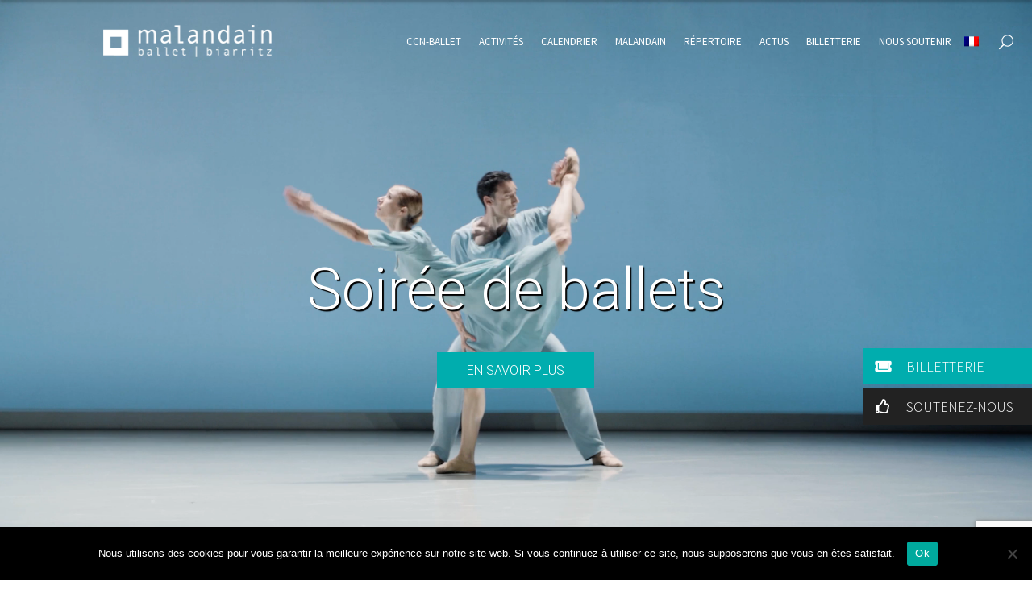

--- FILE ---
content_type: text/html; charset=UTF-8
request_url: https://malandainballet.com/?URL=https%3A%2F%2Fdiariesianmarketing.blogspot.com
body_size: 39921
content:
<!DOCTYPE html>
<html lang="fr-FR">
<head>
	
		<meta charset="UTF-8"/>
		<link rel="profile" href="http://gmpg.org/xfn/11"/>
		
				<meta name="viewport" content="width=device-width,initial-scale=1,user-scalable=yes">
		<style>:root,::before,::after{--mec-color-skin: #4ccfad;--mec-color-skin-rgba-1: rgba(76,207,173,.25);--mec-color-skin-rgba-2: rgba(76,207,173,.5);--mec-color-skin-rgba-3: rgba(76,207,173,.75);--mec-color-skin-rgba-4: rgba(76,207,173,.11);--mec-container-normal-width: 1196px;--mec-container-large-width: 1690px;--mec-fes-main-color: #40d9f1;--mec-fes-main-color-rgba-1: rgba(64, 217, 241, 0.12);--mec-fes-main-color-rgba-2: rgba(64, 217, 241, 0.23);--mec-fes-main-color-rgba-3: rgba(64, 217, 241, 0.03);--mec-fes-main-color-rgba-4: rgba(64, 217, 241, 0.3);--mec-fes-main-color-rgba-5: rgb(64 217 241 / 7%);--mec-fes-main-color-rgba-6: rgba(64, 217, 241, 0.2);--mec-fluent-main-color: #ade7ff;--mec-fluent-main-color-rgba-1: rgba(173, 231, 255, 0.3);--mec-fluent-main-color-rgba-2: rgba(173, 231, 255, 0.8);--mec-fluent-main-color-rgba-3: rgba(173, 231, 255, 0.1);--mec-fluent-main-color-rgba-4: rgba(173, 231, 255, 0.2);--mec-fluent-main-color-rgba-5: rgba(173, 231, 255, 0.7);--mec-fluent-main-color-rgba-6: rgba(173, 231, 255, 0.7);--mec-fluent-bold-color: #00acf8;--mec-fluent-bg-hover-color: #ebf9ff;--mec-fluent-bg-color: #f5f7f8;--mec-fluent-second-bg-color: #d6eef9;}.mec-wrap, .mec-wrap div:not([class^="elementor-"]), .lity-container, .mec-wrap h1, .mec-wrap h2, .mec-wrap h3, .mec-wrap h4, .mec-wrap h5, .mec-wrap h6, .entry-content .mec-wrap h1, .entry-content .mec-wrap h2, .entry-content .mec-wrap h3, .entry-content .mec-wrap h4, .entry-content .mec-wrap h5, .entry-content .mec-wrap h6, .mec-wrap .mec-totalcal-box input[type="submit"], .mec-wrap .mec-totalcal-box .mec-totalcal-view span, .mec-agenda-event-title a, .lity-content .mec-events-meta-group-booking select, .lity-content .mec-book-ticket-variation h5, .lity-content .mec-events-meta-group-booking input[type="number"], .lity-content .mec-events-meta-group-booking input[type="text"], .lity-content .mec-events-meta-group-booking input[type="email"],.mec-organizer-item a, .mec-single-event .mec-events-meta-group-booking ul.mec-book-tickets-container li.mec-book-ticket-container label{ font-family: "Montserrat", -apple-system, BlinkMacSystemFont, "Segoe UI", Roboto, sans-serif;}.mec-event-content p, .mec-search-bar-result .mec-event-detail{ font-family: Roboto, sans-serif;} .mec-wrap .mec-totalcal-box input, .mec-wrap .mec-totalcal-box select, .mec-checkboxes-search .mec-searchbar-category-wrap, .mec-wrap .mec-totalcal-box .mec-totalcal-view span{ font-family: "Roboto", Helvetica, Arial, sans-serif; }.mec-event-grid-modern .event-grid-modern-head .mec-event-day, .mec-event-list-minimal .mec-time-details, .mec-event-list-minimal .mec-event-detail, .mec-event-list-modern .mec-event-detail, .mec-event-grid-minimal .mec-time-details, .mec-event-grid-minimal .mec-event-detail, .mec-event-grid-simple .mec-event-detail, .mec-event-cover-modern .mec-event-place, .mec-event-cover-clean .mec-event-place, .mec-calendar .mec-event-article .mec-localtime-details div, .mec-calendar .mec-event-article .mec-event-detail, .mec-calendar.mec-calendar-daily .mec-calendar-d-top h2, .mec-calendar.mec-calendar-daily .mec-calendar-d-top h3, .mec-toggle-item-col .mec-event-day, .mec-weather-summary-temp{ font-family: "Roboto", sans-serif; } .mec-fes-form, .mec-fes-list, .mec-fes-form input, .mec-event-date .mec-tooltip .box, .mec-event-status .mec-tooltip .box, .ui-datepicker.ui-widget, .mec-fes-form button[type="submit"].mec-fes-sub-button, .mec-wrap .mec-timeline-events-container p, .mec-wrap .mec-timeline-events-container h4, .mec-wrap .mec-timeline-events-container div, .mec-wrap .mec-timeline-events-container a, .mec-wrap .mec-timeline-events-container span{ font-family: -apple-system, BlinkMacSystemFont, "Segoe UI", Roboto, sans-serif !important; }</style><style>
.mec-event-sharing-wrap li i {
    width: 17px;
    height: 16px;
    display: table-cell;
    vertical-align: middle;
font-size: 20px;
}

    .mec-container, body [id*=mec_skin_].mec-fluent-wrap {
        width: var(--mec-container-normal-width);
        max-width: var(--mec-container-normal-width);
        margin-top: 70px;
    }
</style><title>Malandain Ballet Biarritz</title>
<link rel="alternate" hreflang="fr" href="https://malandainballet.com/" />
<link rel="alternate" hreflang="en" href="https://malandainballet.com/?lang=en" />
<link rel="alternate" hreflang="es" href="https://malandainballet.com/?lang=es" />
<link rel="alternate" hreflang="eu" href="https://malandainballet.com/?lang=eu" />
<link rel="alternate" hreflang="x-default" href="https://malandainballet.com/" />

<!-- Google Tag Manager by PYS -->
<script data-cfasync="false" data-pagespeed-no-defer>
	var pys_datalayer_name = "dataLayer";
	window.dataLayer = window.dataLayer || [];</script> 
<!-- End Google Tag Manager by PYS --><meta name="description" content="Centre Chorégraphique National de Biarritz">
<meta name="robots" content="index, follow, max-snippet:-1, max-image-preview:large, max-video-preview:-1">
<link rel="canonical" href="https://malandainballet.com/">
<script id="website-schema" type="application/ld+json">{"@context":"https:\/\/schema.org","@type":"WebSite","name":"Malandain Ballet Biarritz","alternateName":"Malandain Ballet Biarritz","description":"Centre Chor\u00e9graphique National de Biarritz","url":"https:\/\/malandainballet.com","potentialAction":{"@type":"SearchAction","target":{"@type":"EntryPoint","urlTemplate":"https:\/\/malandainballet.com\/?s={search_term_string}"},"query-input":"required name=search_term_string"}}</script>
<meta property="og:url" content="https://malandainballet.com/">
<meta property="og:site_name" content="Malandain Ballet Biarritz">
<meta property="og:locale" content="fr_FR">
<meta property="og:locale:alternate" content="en_US">
<meta property="og:locale:alternate" content="es_ES">
<meta property="og:locale:alternate" content="eu">
<meta property="og:type" content="website">
<meta property="og:title" content="Malandain Ballet Biarritz">
<meta property="og:description" content="Centre Chorégraphique National de Biarritz">
<meta property="fb:pages" content="">
<meta property="fb:admins" content="">
<meta property="fb:app_id" content="">
<meta name="twitter:card" content="summary">
<meta name="twitter:site" content="">
<meta name="twitter:creator" content="">
<meta name="twitter:title" content="Malandain Ballet Biarritz">
<meta name="twitter:description" content="Centre Chorégraphique National de Biarritz">
<link rel='dns-prefetch' href='//fonts.googleapis.com' />
<link rel="alternate" type="application/rss+xml" title="Malandain Ballet Biarritz &raquo; Flux" href="https://malandainballet.com/feed/" />
<link rel="alternate" type="application/rss+xml" title="Malandain Ballet Biarritz &raquo; Flux des commentaires" href="https://malandainballet.com/comments/feed/" />
<script type="application/ld+json">{"@context":"https:\/\/schema.org","@type":"Organization","name":"Malandain Ballet Biarritz","url":"https:\/\/malandainballet.com","alternateName":"Malandain Ballet Biarritz","description":"Malandain Ballet Biarritz"}</script>
<link rel='stylesheet' id='mec-select2-style-css' href='https://malandainballet.com/wp-content/plugins/modern-events-calendar/assets/packages/select2/select2.min.css?ver=7.13.0' type='text/css' media='all' />
<link rel='stylesheet' id='mec-font-icons-css' href='https://malandainballet.com/wp-content/plugins/modern-events-calendar/assets/css/iconfonts.css?ver=7.13.0' type='text/css' media='all' />
<link rel='stylesheet' id='mec-frontend-style-css' href='https://malandainballet.com/wp-content/plugins/modern-events-calendar/assets/css/frontend.min.css?ver=7.13.0' type='text/css' media='all' />
<link rel='stylesheet' id='mec-tooltip-style-css' href='https://malandainballet.com/wp-content/plugins/modern-events-calendar/assets/packages/tooltip/tooltip.css?ver=7.13.0' type='text/css' media='all' />
<link rel='stylesheet' id='mec-tooltip-shadow-style-css' href='https://malandainballet.com/wp-content/plugins/modern-events-calendar/assets/packages/tooltip/tooltipster-sideTip-shadow.min.css?ver=7.13.0' type='text/css' media='all' />
<link rel='stylesheet' id='featherlight-css' href='https://malandainballet.com/wp-content/plugins/modern-events-calendar/assets/packages/featherlight/featherlight.css?ver=7.13.0' type='text/css' media='all' />
<link rel='stylesheet' id='mec-google-fonts-css' href='//fonts.googleapis.com/css?family=Montserrat%3A400%2C700%7CRoboto%3A100%2C300%2C400%2C700&#038;ver=7.13.0' type='text/css' media='all' />
<link rel='stylesheet' id='mec-lity-style-css' href='https://malandainballet.com/wp-content/plugins/modern-events-calendar/assets/packages/lity/lity.min.css?ver=7.13.0' type='text/css' media='all' />
<link rel='stylesheet' id='mec-general-calendar-style-css' href='https://malandainballet.com/wp-content/plugins/modern-events-calendar/assets/css/mec-general-calendar.css?ver=7.13.0' type='text/css' media='all' />
<link rel='stylesheet' id='sbi_styles-css' href='https://malandainballet.com/wp-content/plugins/instagram-feed/css/sbi-styles.min.css?ver=6.6.1' type='text/css' media='all' />
<link rel='stylesheet' id='wp-block-library-css' href='https://malandainballet.com/wp-includes/css/dist/block-library/style.min.css?ver=6.5.5' type='text/css' media='all' />
<style id='classic-theme-styles-inline-css' type='text/css'>
/*! This file is auto-generated */
.wp-block-button__link{color:#fff;background-color:#32373c;border-radius:9999px;box-shadow:none;text-decoration:none;padding:calc(.667em + 2px) calc(1.333em + 2px);font-size:1.125em}.wp-block-file__button{background:#32373c;color:#fff;text-decoration:none}
</style>
<style id='global-styles-inline-css' type='text/css'>
body{--wp--preset--color--black: #000000;--wp--preset--color--cyan-bluish-gray: #abb8c3;--wp--preset--color--white: #ffffff;--wp--preset--color--pale-pink: #f78da7;--wp--preset--color--vivid-red: #cf2e2e;--wp--preset--color--luminous-vivid-orange: #ff6900;--wp--preset--color--luminous-vivid-amber: #fcb900;--wp--preset--color--light-green-cyan: #7bdcb5;--wp--preset--color--vivid-green-cyan: #00d084;--wp--preset--color--pale-cyan-blue: #8ed1fc;--wp--preset--color--vivid-cyan-blue: #0693e3;--wp--preset--color--vivid-purple: #9b51e0;--wp--preset--gradient--vivid-cyan-blue-to-vivid-purple: linear-gradient(135deg,rgba(6,147,227,1) 0%,rgb(155,81,224) 100%);--wp--preset--gradient--light-green-cyan-to-vivid-green-cyan: linear-gradient(135deg,rgb(122,220,180) 0%,rgb(0,208,130) 100%);--wp--preset--gradient--luminous-vivid-amber-to-luminous-vivid-orange: linear-gradient(135deg,rgba(252,185,0,1) 0%,rgba(255,105,0,1) 100%);--wp--preset--gradient--luminous-vivid-orange-to-vivid-red: linear-gradient(135deg,rgba(255,105,0,1) 0%,rgb(207,46,46) 100%);--wp--preset--gradient--very-light-gray-to-cyan-bluish-gray: linear-gradient(135deg,rgb(238,238,238) 0%,rgb(169,184,195) 100%);--wp--preset--gradient--cool-to-warm-spectrum: linear-gradient(135deg,rgb(74,234,220) 0%,rgb(151,120,209) 20%,rgb(207,42,186) 40%,rgb(238,44,130) 60%,rgb(251,105,98) 80%,rgb(254,248,76) 100%);--wp--preset--gradient--blush-light-purple: linear-gradient(135deg,rgb(255,206,236) 0%,rgb(152,150,240) 100%);--wp--preset--gradient--blush-bordeaux: linear-gradient(135deg,rgb(254,205,165) 0%,rgb(254,45,45) 50%,rgb(107,0,62) 100%);--wp--preset--gradient--luminous-dusk: linear-gradient(135deg,rgb(255,203,112) 0%,rgb(199,81,192) 50%,rgb(65,88,208) 100%);--wp--preset--gradient--pale-ocean: linear-gradient(135deg,rgb(255,245,203) 0%,rgb(182,227,212) 50%,rgb(51,167,181) 100%);--wp--preset--gradient--electric-grass: linear-gradient(135deg,rgb(202,248,128) 0%,rgb(113,206,126) 100%);--wp--preset--gradient--midnight: linear-gradient(135deg,rgb(2,3,129) 0%,rgb(40,116,252) 100%);--wp--preset--font-size--small: 13px;--wp--preset--font-size--medium: 20px;--wp--preset--font-size--large: 36px;--wp--preset--font-size--x-large: 42px;--wp--preset--spacing--20: 0.44rem;--wp--preset--spacing--30: 0.67rem;--wp--preset--spacing--40: 1rem;--wp--preset--spacing--50: 1.5rem;--wp--preset--spacing--60: 2.25rem;--wp--preset--spacing--70: 3.38rem;--wp--preset--spacing--80: 5.06rem;--wp--preset--shadow--natural: 6px 6px 9px rgba(0, 0, 0, 0.2);--wp--preset--shadow--deep: 12px 12px 50px rgba(0, 0, 0, 0.4);--wp--preset--shadow--sharp: 6px 6px 0px rgba(0, 0, 0, 0.2);--wp--preset--shadow--outlined: 6px 6px 0px -3px rgba(255, 255, 255, 1), 6px 6px rgba(0, 0, 0, 1);--wp--preset--shadow--crisp: 6px 6px 0px rgba(0, 0, 0, 1);}:where(.is-layout-flex){gap: 0.5em;}:where(.is-layout-grid){gap: 0.5em;}body .is-layout-flex{display: flex;}body .is-layout-flex{flex-wrap: wrap;align-items: center;}body .is-layout-flex > *{margin: 0;}body .is-layout-grid{display: grid;}body .is-layout-grid > *{margin: 0;}:where(.wp-block-columns.is-layout-flex){gap: 2em;}:where(.wp-block-columns.is-layout-grid){gap: 2em;}:where(.wp-block-post-template.is-layout-flex){gap: 1.25em;}:where(.wp-block-post-template.is-layout-grid){gap: 1.25em;}.has-black-color{color: var(--wp--preset--color--black) !important;}.has-cyan-bluish-gray-color{color: var(--wp--preset--color--cyan-bluish-gray) !important;}.has-white-color{color: var(--wp--preset--color--white) !important;}.has-pale-pink-color{color: var(--wp--preset--color--pale-pink) !important;}.has-vivid-red-color{color: var(--wp--preset--color--vivid-red) !important;}.has-luminous-vivid-orange-color{color: var(--wp--preset--color--luminous-vivid-orange) !important;}.has-luminous-vivid-amber-color{color: var(--wp--preset--color--luminous-vivid-amber) !important;}.has-light-green-cyan-color{color: var(--wp--preset--color--light-green-cyan) !important;}.has-vivid-green-cyan-color{color: var(--wp--preset--color--vivid-green-cyan) !important;}.has-pale-cyan-blue-color{color: var(--wp--preset--color--pale-cyan-blue) !important;}.has-vivid-cyan-blue-color{color: var(--wp--preset--color--vivid-cyan-blue) !important;}.has-vivid-purple-color{color: var(--wp--preset--color--vivid-purple) !important;}.has-black-background-color{background-color: var(--wp--preset--color--black) !important;}.has-cyan-bluish-gray-background-color{background-color: var(--wp--preset--color--cyan-bluish-gray) !important;}.has-white-background-color{background-color: var(--wp--preset--color--white) !important;}.has-pale-pink-background-color{background-color: var(--wp--preset--color--pale-pink) !important;}.has-vivid-red-background-color{background-color: var(--wp--preset--color--vivid-red) !important;}.has-luminous-vivid-orange-background-color{background-color: var(--wp--preset--color--luminous-vivid-orange) !important;}.has-luminous-vivid-amber-background-color{background-color: var(--wp--preset--color--luminous-vivid-amber) !important;}.has-light-green-cyan-background-color{background-color: var(--wp--preset--color--light-green-cyan) !important;}.has-vivid-green-cyan-background-color{background-color: var(--wp--preset--color--vivid-green-cyan) !important;}.has-pale-cyan-blue-background-color{background-color: var(--wp--preset--color--pale-cyan-blue) !important;}.has-vivid-cyan-blue-background-color{background-color: var(--wp--preset--color--vivid-cyan-blue) !important;}.has-vivid-purple-background-color{background-color: var(--wp--preset--color--vivid-purple) !important;}.has-black-border-color{border-color: var(--wp--preset--color--black) !important;}.has-cyan-bluish-gray-border-color{border-color: var(--wp--preset--color--cyan-bluish-gray) !important;}.has-white-border-color{border-color: var(--wp--preset--color--white) !important;}.has-pale-pink-border-color{border-color: var(--wp--preset--color--pale-pink) !important;}.has-vivid-red-border-color{border-color: var(--wp--preset--color--vivid-red) !important;}.has-luminous-vivid-orange-border-color{border-color: var(--wp--preset--color--luminous-vivid-orange) !important;}.has-luminous-vivid-amber-border-color{border-color: var(--wp--preset--color--luminous-vivid-amber) !important;}.has-light-green-cyan-border-color{border-color: var(--wp--preset--color--light-green-cyan) !important;}.has-vivid-green-cyan-border-color{border-color: var(--wp--preset--color--vivid-green-cyan) !important;}.has-pale-cyan-blue-border-color{border-color: var(--wp--preset--color--pale-cyan-blue) !important;}.has-vivid-cyan-blue-border-color{border-color: var(--wp--preset--color--vivid-cyan-blue) !important;}.has-vivid-purple-border-color{border-color: var(--wp--preset--color--vivid-purple) !important;}.has-vivid-cyan-blue-to-vivid-purple-gradient-background{background: var(--wp--preset--gradient--vivid-cyan-blue-to-vivid-purple) !important;}.has-light-green-cyan-to-vivid-green-cyan-gradient-background{background: var(--wp--preset--gradient--light-green-cyan-to-vivid-green-cyan) !important;}.has-luminous-vivid-amber-to-luminous-vivid-orange-gradient-background{background: var(--wp--preset--gradient--luminous-vivid-amber-to-luminous-vivid-orange) !important;}.has-luminous-vivid-orange-to-vivid-red-gradient-background{background: var(--wp--preset--gradient--luminous-vivid-orange-to-vivid-red) !important;}.has-very-light-gray-to-cyan-bluish-gray-gradient-background{background: var(--wp--preset--gradient--very-light-gray-to-cyan-bluish-gray) !important;}.has-cool-to-warm-spectrum-gradient-background{background: var(--wp--preset--gradient--cool-to-warm-spectrum) !important;}.has-blush-light-purple-gradient-background{background: var(--wp--preset--gradient--blush-light-purple) !important;}.has-blush-bordeaux-gradient-background{background: var(--wp--preset--gradient--blush-bordeaux) !important;}.has-luminous-dusk-gradient-background{background: var(--wp--preset--gradient--luminous-dusk) !important;}.has-pale-ocean-gradient-background{background: var(--wp--preset--gradient--pale-ocean) !important;}.has-electric-grass-gradient-background{background: var(--wp--preset--gradient--electric-grass) !important;}.has-midnight-gradient-background{background: var(--wp--preset--gradient--midnight) !important;}.has-small-font-size{font-size: var(--wp--preset--font-size--small) !important;}.has-medium-font-size{font-size: var(--wp--preset--font-size--medium) !important;}.has-large-font-size{font-size: var(--wp--preset--font-size--large) !important;}.has-x-large-font-size{font-size: var(--wp--preset--font-size--x-large) !important;}
.wp-block-navigation a:where(:not(.wp-element-button)){color: inherit;}
:where(.wp-block-post-template.is-layout-flex){gap: 1.25em;}:where(.wp-block-post-template.is-layout-grid){gap: 1.25em;}
:where(.wp-block-columns.is-layout-flex){gap: 2em;}:where(.wp-block-columns.is-layout-grid){gap: 2em;}
.wp-block-pullquote{font-size: 1.5em;line-height: 1.6;}
</style>
<link rel='stylesheet' id='inf-font-awesome-css' href='https://malandainballet.com/wp-content/plugins/blog-designer-pack-pro/assets/css/font-awesome.min.css?ver=1.5.1' type='text/css' media='all' />
<link rel='stylesheet' id='owl-carousel-css' href='https://malandainballet.com/wp-content/plugins/blog-designer-pack-pro/assets/css/owl.carousel.min.css?ver=1.5.1' type='text/css' media='all' />
<link rel='stylesheet' id='bdpp-public-style-css' href='https://malandainballet.com/wp-content/plugins/blog-designer-pack-pro/assets/css/bdpp-public.min.css?ver=1.5.1' type='text/css' media='all' />
<link rel='stylesheet' id='tc-front-css' href='https://malandainballet.com/wp-content/plugins/tickera-event-ticketing-system/css/front.css?ver=3.5.2.9' type='text/css' media='all' />
<link rel='stylesheet' id='tc-elementor-sc-popup-css' href='https://malandainballet.com/wp-content/plugins/tickera-event-ticketing-system/css/builders/elementor-sc-popup.css?ver=3.5.2.9' type='text/css' media='all' />
<link rel='stylesheet' id='font-awesome-css' href='https://malandainballet.com/wp-content/plugins/tickera-event-ticketing-system/css/font-awesome.min.css?ver=3.5.2.9' type='text/css' media='all' />
<link rel='stylesheet' id='bard-shows-style-css' href='https://malandainballet.com/wp-content/plugins/bard-shows/assets/css/shows.min.css?ver=6.5.5' type='text/css' media='all' />
<link rel='stylesheet' id='bard-shows-responsive-style-css' href='https://malandainballet.com/wp-content/plugins/bard-shows/assets/css/shows-responsive.min.css?ver=6.5.5' type='text/css' media='all' />
<link rel='stylesheet' id='contact-form-7-css' href='https://malandainballet.com/wp-content/plugins/contact-form-7/includes/css/styles.css?ver=5.9.8' type='text/css' media='all' />
<link rel='stylesheet' id='cookie-notice-front-css' href='https://malandainballet.com/wp-content/plugins/cookie-notice/css/front.min.css?ver=2.4.17' type='text/css' media='all' />
<link rel='stylesheet' id='hello-asso-css' href='https://malandainballet.com/wp-content/plugins/helloasso/public/css/hello-asso-public.css?ver=1.1.10' type='text/css' media='all' />
<link rel='stylesheet' id='ssb-ui-style-css' href='https://malandainballet.com/wp-content/plugins/sticky-side-buttons/assets/css/ssb-ui-style.css?ver=6.5.5' type='text/css' media='all' />
<style id='ssb-ui-style-inline-css' type='text/css'>
#ssb-btn-0{background: #fd7169;}
#ssb-btn-0:hover{background:rgba(253,113,105,0.9);}
#ssb-btn-0 a{color: #ffffff;}
.ssb-share-btn,.ssb-share-btn .ssb-social-popup{background:#fd7169;color:#ffffff}.ssb-share-btn:hover{background:rgba(253,113,105,0.9);}.ssb-share-btn a{color:#ffffff !important;}#ssb-btn-1{background: #222222;}
#ssb-btn-1:hover{background:rgba(34,34,34,0.9);}
#ssb-btn-1 a{color: #ffffff;}

</style>
<link rel='stylesheet' id='ssb-fontawesome-css' href='https://malandainballet.com/wp-content/plugins/sticky-side-buttons/assets/css/font-awesome.css?ver=6.5.5' type='text/css' media='all' />
<link rel='stylesheet' id='tc-common-front-css' href='https://malandainballet.com/wp-content/plugins/tickera-event-ticketing-system/includes/addons/gutenberg/assets/blocks.css?ver=3.5.2.9' type='text/css' media='all' />
<link rel='stylesheet' id='bard-mikado-default-style-css' href='https://malandainballet.com/wp-content/themes/bardwp/style.css?ver=6.5.5' type='text/css' media='all' />
<link rel='stylesheet' id='bard-mikado-child-style-css' href='https://malandainballet.com/wp-content/themes/bardwp-child/style.css?ver=6.5.5' type='text/css' media='all' />
<link rel='stylesheet' id='bard-mikado-child-style2-css' href='https://malandainballet.com/wp-content/themes/bardwp-child/style2.css?ver=6.5.5' type='text/css' media='all' />
<link rel='stylesheet' id='bard-mikado-modules-css' href='https://malandainballet.com/wp-content/themes/bardwp/assets/css/modules.min.css?ver=6.5.5' type='text/css' media='all' />
<style id='bard-mikado-modules-inline-css' type='text/css'>
.page-id-6628.mkdf-boxed .mkdf-wrapper { background-attachment: fixed;}.page-id-6628.mkdf-paspartu-enabled .mkdf-wrapper { background-color: #ffffff;padding: 60px;}.mkdf-paspartu-enabled .mkdf-page-header .mkdf-fixed-wrapper.fixed, .mkdf-paspartu-enabled .mkdf-sticky-header, .mkdf-paspartu-enabled .mkdf-mobile-header.mobile-header-appear .mkdf-mobile-header-inner { left: 60px;width: calc(100% - 120px);}.mkdf-paspartu-enabled.mkdf-fixed-paspartu-enabled .mkdf-page-header .mkdf-fixed-wrapper.fixed, .mkdf-paspartu-enabled.mkdf-fixed-paspartu-enabled .mkdf-sticky-header.header-appear, .mkdf-paspartu-enabled.mkdf-fixed-paspartu-enabled .mkdf-mobile-header.mobile-header-appear .mkdf-mobile-header-inner { margin-top: 60px;}@media only screen and (max-width: 1024px) {.page-id-6628.mkdf-paspartu-enabled .mkdf-wrapper { padding: 20px;}}@media only screen and (max-width: 1024px) {.mkdf-paspartu-enabled .mkdf-page-header .mkdf-fixed-wrapper.fixed, .mkdf-paspartu-enabled .mkdf-sticky-header, .mkdf-paspartu-enabled .mkdf-mobile-header.mobile-header-appear .mkdf-mobile-header-inner { left: 20px;width: calc(100% - 40px);}}@media only screen and (max-width: 1024px) {.mkdf-paspartu-enabled.mkdf-fixed-paspartu-enabled .mkdf-page-header .mkdf-fixed-wrapper.fixed, .mkdf-paspartu-enabled.mkdf-fixed-paspartu-enabled .mkdf-sticky-header.header-appear, .mkdf-paspartu-enabled.mkdf-fixed-paspartu-enabled .mkdf-mobile-header.mobile-header-appear .mkdf-mobile-header-inner { margin-top: 20px;}}.page-id-6628 .mkdf-page-header .mkdf-menu-area { background-color: rgba(255, 255, 255, 0);}.page-id-6628 .mkdf-content .mkdf-content-inner > .mkdf-container > .mkdf-container-inner, .page-id-6628 .mkdf-content .mkdf-content-inner > .mkdf-full-width > .mkdf-full-width-inner { padding: 0px;}@media only screen and (max-width: 1024px) {.page-id-6628 .mkdf-content .mkdf-content-inner > .mkdf-container > .mkdf-container-inner, .page-id-6628 .mkdf-content .mkdf-content-inner > .mkdf-full-width > .mkdf-full-width-inner { padding: 0px;}}.page-id-6628 .mkdf-content .mkdf-content-inner > .mkdf-container > .mkdf-container-inner, .page-id-6628 .mkdf-content .mkdf-content-inner > .mkdf-full-width > .mkdf-full-width-inner { padding: 0px;}@media only screen and (max-width: 1024px) {.page-id-6628 .mkdf-content .mkdf-content-inner > .mkdf-container > .mkdf-container-inner, .page-id-6628 .mkdf-content .mkdf-content-inner > .mkdf-full-width > .mkdf-full-width-inner { padding: 0px;}}
</style>
<link rel='stylesheet' id='bard-mikadofont_awesome-css' href='https://malandainballet.com/wp-content/themes/bardwp/assets/css/font-awesome/css/font-awesome.min.css?ver=6.5.5' type='text/css' media='all' />
<link rel='stylesheet' id='bard-mikadofont_elegant-css' href='https://malandainballet.com/wp-content/themes/bardwp/assets/css/elegant-icons/style.min.css?ver=6.5.5' type='text/css' media='all' />
<link rel='stylesheet' id='bard-mikadoion_icons-css' href='https://malandainballet.com/wp-content/themes/bardwp/assets/css/ion-icons/css/ionicons.min.css?ver=6.5.5' type='text/css' media='all' />
<link rel='stylesheet' id='bard-mikadolinea_icons-css' href='https://malandainballet.com/wp-content/themes/bardwp/assets/css/linea-icons/style.css?ver=6.5.5' type='text/css' media='all' />
<link rel='stylesheet' id='bard-mikadolinear_icons-css' href='https://malandainballet.com/wp-content/themes/bardwp/assets/css/linear-icons/style.css?ver=6.5.5' type='text/css' media='all' />
<link rel='stylesheet' id='bard-mikadosimple_line_icons-css' href='https://malandainballet.com/wp-content/themes/bardwp/assets/css/simple-line-icons/simple-line-icons.css?ver=6.5.5' type='text/css' media='all' />
<link rel='stylesheet' id='bard-mikadodripicons-css' href='https://malandainballet.com/wp-content/themes/bardwp/assets/css/dripicons/dripicons.css?ver=6.5.5' type='text/css' media='all' />
<link rel='stylesheet' id='mediaelement-css' href='https://malandainballet.com/wp-includes/js/mediaelement/mediaelementplayer-legacy.min.css?ver=4.2.17' type='text/css' media='all' />
<link rel='stylesheet' id='wp-mediaelement-css' href='https://malandainballet.com/wp-includes/js/mediaelement/wp-mediaelement.min.css?ver=6.5.5' type='text/css' media='all' />
<link rel='stylesheet' id='bard-mikado-style-dynamic-css' href='https://malandainballet.com/wp-content/themes/bardwp/assets/css/style_dynamic.css?ver=1697794583' type='text/css' media='all' />
<link rel='stylesheet' id='bard-mikado-modules-responsive-css' href='https://malandainballet.com/wp-content/themes/bardwp/assets/css/modules-responsive.min.css?ver=6.5.5' type='text/css' media='all' />
<link rel='stylesheet' id='bard-mikado-style-dynamic-responsive-css' href='https://malandainballet.com/wp-content/themes/bardwp/assets/css/style_dynamic_responsive.css?ver=1697794583' type='text/css' media='all' />
<link rel='stylesheet' id='bard-mikado-google-fonts-css' href='https://fonts.googleapis.com/css?family=Crimson+Text%3A100%2C100i%2C300%2C300i%2C400%2C400i%2C500%2C500i%2C600%2C600i%2C700%2C700i%7CMontserrat%3A100%2C100i%2C300%2C300i%2C400%2C400i%2C500%2C500i%2C600%2C600i%2C700%2C700i%7COpen+Sans%3A100%2C100i%2C300%2C300i%2C400%2C400i%2C500%2C500i%2C600%2C600i%2C700%2C700i%7CRoboto%3A100%2C100i%2C300%2C300i%2C400%2C400i%2C500%2C500i%2C600%2C600i%2C700%2C700i%7CSource+Sans+Pro%3A100%2C100i%2C300%2C300i%2C400%2C400i%2C500%2C500i%2C600%2C600i%2C700%2C700i&#038;subset=latin&#038;ver=1.0.0' type='text/css' media='all' />
<link rel='stylesheet' id='mm-compiled-options-mobmenu-css' href='https://malandainballet.com/wp-content/uploads/dynamic-mobmenu.css?ver=2.8.5-989' type='text/css' media='all' />
<link rel='stylesheet' id='mm-google-webfont-source-sans-pro-css' href='//fonts.googleapis.com/css?family=Source+Sans+Pro%3Ainherit%2C400&#038;subset=latin%2Clatin-ext&#038;ver=6.5.5' type='text/css' media='all' />
<link rel='stylesheet' id='js_composer_front-css' href='https://malandainballet.com/wp-content/plugins/js_composer/assets/css/js_composer.min.css?ver=6.8.0' type='text/css' media='all' />
<link rel='stylesheet' id='cssmobmenu-icons-css' href='https://malandainballet.com/wp-content/plugins/mobile-menu/includes/css/mobmenu-icons.css?ver=6.5.5' type='text/css' media='all' />
<link rel='stylesheet' id='cssmobmenu-css' href='https://malandainballet.com/wp-content/plugins/mobile-menu/includes/css/mobmenu.css?ver=2.8.5' type='text/css' media='all' />
<link rel='stylesheet' id='sib-front-css-css' href='https://malandainballet.com/wp-content/plugins/mailin/css/mailin-front.css?ver=6.5.5' type='text/css' media='all' />
<script type="text/javascript" src="https://malandainballet.com/wp-includes/js/jquery/jquery.min.js?ver=3.7.1" id="jquery-core-js"></script>
<script type="text/javascript" src="https://malandainballet.com/wp-includes/js/jquery/jquery-migrate.min.js?ver=3.4.1" id="jquery-migrate-js"></script>
<script type="text/javascript" id="tc-cart-js-extra">
/* <![CDATA[ */
var tc_ajax = {"ajaxUrl":"https:\/\/malandainballet.com\/wp-admin\/admin-ajax.php","ajaxNonce":"690539a186","empty_cart_message":"Are you sure you want to remove all tickets from your cart?","success_message":"Ticket Added!","imgUrl":"https:\/\/malandainballet.com\/wp-content\/plugins\/tickera-event-ticketing-system\/images\/ajax-loader.gif","addingMsg":"Adding ticket to cart...","outMsg":"In Your Cart","cart_url":"https:\/\/malandainballet.com\/","update_cart_message":"Please update your cart before to proceed.","empty_cart_confirmation":"Please confirm to remove all of the items from your cart.","tc_provide_your_details":"In order to continue you need to agree to provide your details.","tc_gateway_collection_data":"","tc_error_message":"Only customers aged 16 or older are permitted for purchase on this website","tc_show_age_check":"no","tc_field_error":"This field is required *","alphanumeric_characters_only":"Please use alphanumeric characters only."};
/* ]]> */
</script>
<script type="text/javascript" src="https://malandainballet.com/wp-content/plugins/tickera-event-ticketing-system/js/cart.js?ver=3.5.2.9" id="tc-cart-js"></script>
<script type="text/javascript" id="tc-jquery-validate-js-extra">
/* <![CDATA[ */
var tc_jquery_validate_library_translation = {"required":"This field is required.","remote":"Please fix this field.","email":"Please enter a valid email address.","url":"Please enter a valid URL.","date":"Please enter a valid date.","dateISO":"Please enter a valid date (ISO).","number":"Please enter a valid number.","digits":"Please enter only digits.","equalTo":"Please enter the same value again.","maxlength":"Please enter no more than {0} characters.","minlength":"Please enter at least {0} characters.","rangelength":"Please enter a value between {0} and {1} characters long.","range":"Please enter a value between {0} and {1}.","max":"Please enter a value less than or equal to {0}.","min":"Please enter a value greater than or equal to {0}.","step":"Please enter a multiple of {0}."};
/* ]]> */
</script>
<script type="text/javascript" src="https://malandainballet.com/wp-content/plugins/tickera-event-ticketing-system/js/jquery.validate.min.js?ver=3.5.2.9" id="tc-jquery-validate-js"></script>
<script type="text/javascript" id="cookie-notice-front-js-before">
/* <![CDATA[ */
var cnArgs = {"ajaxUrl":"https:\/\/malandainballet.com\/wp-admin\/admin-ajax.php","nonce":"d457ca0c68","hideEffect":"fade","position":"bottom","onScroll":false,"onScrollOffset":100,"onClick":false,"cookieName":"cookie_notice_accepted","cookieTime":2592000,"cookieTimeRejected":2592000,"globalCookie":false,"redirection":false,"cache":false,"revokeCookies":false,"revokeCookiesOpt":"automatic"};
/* ]]> */
</script>
<script type="text/javascript" src="https://malandainballet.com/wp-content/plugins/cookie-notice/js/front.min.js?ver=2.4.17" id="cookie-notice-front-js"></script>
<script type="text/javascript" src="https://malandainballet.com/wp-content/plugins/helloasso/public/js/hello-asso-public.js?ver=1.1.10" id="hello-asso-js"></script>
<script type="text/javascript" src="https://malandainballet.com/wp-content/plugins/revslider/public/assets/js/rbtools.min.js?ver=6.5.9" async id="tp-tools-js"></script>
<script type="text/javascript" src="https://malandainballet.com/wp-content/plugins/revslider/public/assets/js/rs6.min.js?ver=6.5.9" async id="revmin-js"></script>
<script type="text/javascript" id="ssb-ui-js-js-extra">
/* <![CDATA[ */
var ssb_ui_data = {"z_index":"1000"};
/* ]]> */
</script>
<script type="text/javascript" src="https://malandainballet.com/wp-content/themes/bardwp-child/assets/js/ssb-ui-js.js?ver=6.5.5" id="ssb-ui-js-js"></script>
<script type="text/javascript" src="https://malandainballet.com/wp-content/themes/bardwp-child/assets/js/init_events_list_array.js?ver=6.5.5" id="bard-mikado-init-events-list-script-js"></script>
<script type="text/javascript" src="https://malandainballet.com/wp-content/plugins/mobile-menu/includes/js/mobmenu.js?ver=2.8.5" id="mobmenujs-js"></script>
<script type="text/javascript" id="sib-front-js-js-extra">
/* <![CDATA[ */
var sibErrMsg = {"invalidMail":"Please fill out valid email address","requiredField":"Please fill out required fields","invalidDateFormat":"Please fill out valid date format","invalidSMSFormat":"Please fill out valid phone number"};
var ajax_sib_front_object = {"ajax_url":"https:\/\/malandainballet.com\/wp-admin\/admin-ajax.php","ajax_nonce":"2b19cf6d75","flag_url":"https:\/\/malandainballet.com\/wp-content\/plugins\/mailin\/img\/flags\/"};
/* ]]> */
</script>
<script type="text/javascript" src="https://malandainballet.com/wp-content/plugins/mailin/js/mailin-front.js?ver=1723188320" id="sib-front-js-js"></script>
<link rel='shortlink' href='https://malandainballet.com/' />
<meta name="generator" content="WPML ver:4.6.12 stt:16,1,4,2;" />
<!-- Google tag (gtag.js) -->
<script async src="https://www.googletagmanager.com/gtag/js?id=G-K3JVMF145R"></script>
<script>
  window.dataLayer = window.dataLayer || [];
  function gtag(){dataLayer.push(arguments);}
  gtag('js', new Date());

  gtag('config', 'G-K3JVMF145R');
</script>
			<link rel="preload" href="https://malandainballet.com/wp-content/plugins/wordpress-popup/assets/hustle-ui/fonts/hustle-icons-font.woff2" as="font" type="font/woff2" crossorigin>
		<meta name="redi-version" content="1.2.3" /><meta name="generator" content="Powered by WPBakery Page Builder - drag and drop page builder for WordPress."/>
<meta name="generator" content="Powered by Slider Revolution 6.5.9 - responsive, Mobile-Friendly Slider Plugin for WordPress with comfortable drag and drop interface." />
<link rel="icon" href="https://malandainballet.com/wp-content/uploads/2018/04/cropped-LOGO_MBB_NOIR-e1562842237480-1-100x100.png" sizes="32x32" />
<link rel="icon" href="https://malandainballet.com/wp-content/uploads/2018/04/cropped-LOGO_MBB_NOIR-e1562842237480-1-300x300.png" sizes="192x192" />
<link rel="apple-touch-icon" href="https://malandainballet.com/wp-content/uploads/2018/04/cropped-LOGO_MBB_NOIR-e1562842237480-1-300x300.png" />
<meta name="msapplication-TileImage" content="https://malandainballet.com/wp-content/uploads/2018/04/cropped-LOGO_MBB_NOIR-e1562842237480-1-300x300.png" />
<script type="text/javascript">function setREVStartSize(e){
			//window.requestAnimationFrame(function() {				 
				window.RSIW = window.RSIW===undefined ? window.innerWidth : window.RSIW;	
				window.RSIH = window.RSIH===undefined ? window.innerHeight : window.RSIH;	
				try {								
					var pw = document.getElementById(e.c).parentNode.offsetWidth,
						newh;
					pw = pw===0 || isNaN(pw) ? window.RSIW : pw;
					e.tabw = e.tabw===undefined ? 0 : parseInt(e.tabw);
					e.thumbw = e.thumbw===undefined ? 0 : parseInt(e.thumbw);
					e.tabh = e.tabh===undefined ? 0 : parseInt(e.tabh);
					e.thumbh = e.thumbh===undefined ? 0 : parseInt(e.thumbh);
					e.tabhide = e.tabhide===undefined ? 0 : parseInt(e.tabhide);
					e.thumbhide = e.thumbhide===undefined ? 0 : parseInt(e.thumbhide);
					e.mh = e.mh===undefined || e.mh=="" || e.mh==="auto" ? 0 : parseInt(e.mh,0);		
					if(e.layout==="fullscreen" || e.l==="fullscreen") 						
						newh = Math.max(e.mh,window.RSIH);					
					else{					
						e.gw = Array.isArray(e.gw) ? e.gw : [e.gw];
						for (var i in e.rl) if (e.gw[i]===undefined || e.gw[i]===0) e.gw[i] = e.gw[i-1];					
						e.gh = e.el===undefined || e.el==="" || (Array.isArray(e.el) && e.el.length==0)? e.gh : e.el;
						e.gh = Array.isArray(e.gh) ? e.gh : [e.gh];
						for (var i in e.rl) if (e.gh[i]===undefined || e.gh[i]===0) e.gh[i] = e.gh[i-1];
											
						var nl = new Array(e.rl.length),
							ix = 0,						
							sl;					
						e.tabw = e.tabhide>=pw ? 0 : e.tabw;
						e.thumbw = e.thumbhide>=pw ? 0 : e.thumbw;
						e.tabh = e.tabhide>=pw ? 0 : e.tabh;
						e.thumbh = e.thumbhide>=pw ? 0 : e.thumbh;					
						for (var i in e.rl) nl[i] = e.rl[i]<window.RSIW ? 0 : e.rl[i];
						sl = nl[0];									
						for (var i in nl) if (sl>nl[i] && nl[i]>0) { sl = nl[i]; ix=i;}															
						var m = pw>(e.gw[ix]+e.tabw+e.thumbw) ? 1 : (pw-(e.tabw+e.thumbw)) / (e.gw[ix]);					
						newh =  (e.gh[ix] * m) + (e.tabh + e.thumbh);
					}
					var el = document.getElementById(e.c);
					if (el!==null && el) el.style.height = newh+"px";					
					el = document.getElementById(e.c+"_wrapper");
					if (el!==null && el) {
						el.style.height = newh+"px";
						el.style.display = "block";
					}
				} catch(e){
					console.log("Failure at Presize of Slider:" + e)
				}					   
			//});
		  };</script>
		<style type="text/css" id="wp-custom-css">
			.mkdf-event-singe-holder .mkdf-single-event-content .tc_the_content_pre{
	display: block;
}

.vc_custom_1570698592939 {
    margin-top: 203px !important;
    margin-bottom: -6px !important;
}

.vc_custom_1572857591060 {
    padding-top: 10px !important;
    padding-right: 11% !important;
    padding-bottom: 10px !important;
    padding-left: 5% !important;
}

.backto-dancers {
    text-align: center;
   /* padding-bottom: 48px;*/ 
    margin-top: -78px;
}

footer .widget {
    margin: 0 0 55px;
    padding: 0;
    color: #ccc;
    font-size: 13px;
    text-align-last: left;
}
	
/*
h1 {
    color: #000000;
    font-family: Roboto;
    font-size: 40px;
    font-style: normal;
    font-weight: 300;
}
*/

.mkdf-content {
    margin-top: -51px;
    z-index: 100;
    background-color: #fff;
}

.mkdf-container {
    padding: 0 ;
    width: 100%;
}

.widget .mkdf-widget-title-holder .mkdf-widget-title {
    margin-top: -12px;
    margin-bottom: 21px;
}

/*
h3 { text-transform : initial}
*/

footer .widget .mkdf-widget-title-holder .mkdf-widget-title {
    margin-top: 0;
    margin-bottom: 23px;
    font-family: 'Roboto';
}

.titres-sous-slider h2 {
    font-size: 43px !important;
    line-height: 41px !important;
}

.widget .mkdf-widget-title-holder .mkdf-widget-title {
    margin-top: -12px;
    margin-bottom: 21px;
    font-family: 'Roboto';
}

/*
h5 {
    font-family: Source Sans Pro !important;
    text-transform: capitalize;
    font-size: 17px !important;
    text-align: left !important;
    padding-left: 28px !important;
    padding-top: 18px;
}
*/

.mkdf-separator {
    border-bottom: 1px solid #ebebeb;
    margin: 10px 0;
    width: 100% !important;
}


.mkdf-owl-slider .owl-nav .owl-next>i, .mkdf-owl-slider .owl-nav .owl-prev>i {
color: black !important;

}

/*
h5 {
    font-size: 21px;
    font-weight: 500;
    font-family: "Crimson Text",serif;
}
*/

.blog-accueil h4 {
    padding-left: 0 !important;
    margin-left: 0 !important;
    text-align: left !important;
    font-weight: 400;
    text-transform: capitalize;
}

p, div, h1, h2, h3, li {
    word-break: auto-phrase !important;
}

.home .mec-owl-carousel .owl-item img {
	height: auto;
}

@media only screen and (max-width: 700px) {
.wpb_single_image img {
    height: auto;
    max-width: 100%;
    vertical-align: top;
    margin-top: -67px !important;
}
}


@media only screen and (max-width: 680px) {
.mkdf-eh-item-content.mkdf-eh-custom-7585 {
    margin-top: -41px!important;
}

/***** RESPONSIVE *********/
@media only screen and (max-width: 767px) {

.mkdf-eh-item-content.mkdf-eh-custom-6137 {
    margin-top: 79px!important;
}

.mkdf-eh-item-content.mkdf-eh-custom-6091 {
    margin-top: -37px !important;
}
.vc_masonry_grid .vc_grid.vc_row .vc_grid-item.vc_visible-item, .vc_masonry_media_grid .vc_grid.vc_row .vc_grid-item.vc_visible-item {
	   display: inline-block;
    width: 33%;
    padding-right: 5px;
}
	
.mkdf-element-from-bottom>div, .mkdf-element-from-fade>div, .mkdf-element-from-left>div, .mkdf-element-from-right>div, .mkdf-element-from-top>div {
    position: relative;
    display: inline-block;
    width: 100%;
    vertical-align: middle;
    opacity: 0;
    margin-top: 43px !important;
}

.wpb_single_image .vc_single_image-wrapper {
    display: inline-block;
    vertical-align: top;
    max-width: 100%;
    margin-top: 6px !important;
}

.wpb_single_image .vc_single_image-wrapper {
    display: inline-block;
    vertical-align: top;
    max-width: 100%;
    margin-top: 40px !important;

	}
}
/*FIN RESPONSIVE*/

	
}

.mkdf-page-footer .mkdf-footer-top-holder .mkdf-footer-top-inner .textwidget p {
    font-family: Source Sans Pro,sans-serif;
    font-size: 13px;
    font-weight: 300;
    color: #ccc;
    letter-spacing: .15em;
    text-transform: upperase;
}

.mkdf-logo-wrapper a {
    position: relative;
    display: inline-block;
    vertical-align: middle;
    max-width: 97%;
}



div.wpb_wrapper p > span {
    color: #000000;
    font-family: Source Sans Pro;
    font-size: 18px;
    line-height: 30px;
    font-style: normal;
    font-weight: 400;
    letter-spacing: 0px !important;
}

footer .mkdf-separator {
    border-bottom: 1px solid #ebebeb;
    margin: 10px 0;
    width: 90% !important;
}
footer #media_image-2{
    width: 90%;
}
.vc_custom_1564649380773 {
    padding-right: 311px !important;
    padding-bottom: 20px !important;
    padding-left: 16% !important;
}

	@media only screen and (max-width: 600px) {
	.mkdf-separator {
    border-bottom: 1px solid #ebebeb;
    margin: 10px 0;
    width: 83% !important;
}
	}
	
	
.mkdf-owl-slider .owl-stage-outer {
	margin: 0;
}

.mkdf-show.info-bellow .mkdf-show-name {
    line-height: 1.1em;
    letter-spacing: .02em;
    margin: 18px 0 0;
    text-transform: none;
	  font-weight: normal;
}

footer .widget .mkdf-widget-title-holder .mkdf-widget-title {
    margin-top: 0;
    margin-bottom: 23px;
    text-transform: none;
}





.vc_custom_1572857591060 {
    padding-top: 10px !important;
    padding-right: 5% !important;
    padding-bottom: 10px !important;
    padding-left: 0% !important;
}

div.wpb_wrapper .vc_custom_1575303924616  {
	margin-right:-30px;
}


		
@media only screen and (max-width:600px) {
	div.wpb_wrapper .vc_custom_1575303924616  {
	margin-right:-9px;
}
	
.no-touch .mkdf-visual-effects-holder.mkdf-veh-uncover, .touch .mkdf-visual-effects-holder.mkdf-veh-uncover {
    visibility: visible;
}
}

.mkdf-owl-slider.owl-loaded {
    display: block;
    padding-top: 35px !important;
	margin: 0;
}

.mkdf-content .mkdf-content-inner>.mkdf-container>.mkdf-container-inner, .mkdf-content .mkdf-content-inner>.mkdf-full-width>.mkdf-full-width-inner {
    padding-bottom: 48px;
}

.mkdf-search-page-holder {
    display: inline-block;
    margin: -115px 0 80px;
}

.tribe-common img {
    border-style: none;
    height: auto;
    -ms-interpolation-mode: bicubic;
    max-width: 100%;
    width: 300px;
}

.em.pixelbones a {
    color: #01adae !important;
    background-color: transparent !important;
    -webkit-box-shadow: none !important;
    box-shadow: none !important;
}		</style>
		<style type="text/css" data-type="vc_custom-css">/*Test couleurs*/

/*survol menu*/
.mkdf-position-right, .mkdf-position-right::before{
    color: #00adae;
}
/*sticky lien billeterie*/
#ssb-btn-0{
    	background-color: #00adae !important;
}

/* survol des boutons*/
a.mkdf-btn.mkdf-btn-outline:not(.mkdf-btn-custom-hover-bg):hover, 
a.mkdf-btn.mkdf-btn-custom-hover-bg:hover{
	background-color: #00adae !important;
}

.mkdf-content p {
    word-break: auto-phrase !important;
}

/*.bi-chrome  h2{
	color: #0000;
    background: linear-gradient(-70deg, #00adae 55%, #000 55.2%);
    -webkit-background: linear-gradient(-70deg, #00adae 55%, #000 55.2%);
    background-clip: text;
	-webkit-background-clip: text;
}*/

/* modification du widget insta*/
div.owl-item>li.mkdf-il-item.mkdf-item-space>a>img {
    max-width: none;
width: auto;
height: 300px;
overflow: hidden;
transform: translateX(-5%);
}</style><style type="text/css" data-type="vc_shortcodes-custom-css">.vc_custom_1561712000468{margin-top: 0px !important;margin-right: 0px !important;margin-bottom: 0px !important;margin-left: 0px !important;}.vc_custom_1601471471689{padding-right: 5% !important;padding-bottom: 5% !important;padding-left: 5% !important;}.vc_custom_1601471567226{padding-right: 15% !important;padding-bottom: 20px !important;padding-left: 15% !important;}.vc_custom_1583145112243{padding-right: 10% !important;padding-bottom: 40px !important;padding-left: 10% !important;}.vc_custom_1583144964755{padding-top: 10px !important;padding-right: 15% !important;padding-left: 15% !important;}.vc_custom_1595504250952{padding-top: 5% !important;padding-right: 5% !important;padding-left: 5% !important;}.vc_custom_1595516143203{border-top-width: 20px !important;padding-right: 15% !important;padding-bottom: 20px !important;padding-left: 15% !important;}.vc_custom_1583144526682{padding-right: 5% !important;padding-left: 5% !important;}.vc_custom_1579166736942{margin-top: 3% !important;padding-right: 5% !important;padding-bottom: 30px !important;padding-left: 5% !important;}.vc_custom_1583145094691{padding-right: 5% !important;padding-bottom: 40px !important;padding-left: 5% !important;}.vc_custom_1583144526682{padding-right: 5% !important;padding-left: 5% !important;}.vc_custom_1583144580494{padding-right: 15% !important;padding-left: 15% !important;}.vc_custom_1583144696887{padding-top: 10px !important;padding-right: 5% !important;padding-bottom: 10px !important;padding-left: 5% !important;}.vc_custom_1583146446720{margin-right: 0px !important;margin-left: 0px !important;padding-right: 5% !important;padding-bottom: 0px !important;padding-left: 5% !important;}.vc_custom_1583144720071{padding-right: 15% !important;padding-left: 15% !important;}.vc_custom_1594993966919{margin-right: 0px !important;margin-left: 0px !important;padding-right: 5% !important;padding-bottom: 70px !important;padding-left: 5% !important;}.vc_custom_1527855975745{border-left-width: 1px !important;border-left-color: #cccccc !important;border-left-style: solid !important;}.vc_custom_1527855984295{border-right-width: 1px !important;border-left-width: 1px !important;border-left-color: #cccccc !important;border-left-style: solid !important;border-right-color: #cccccc !important;border-right-style: solid !important;}.vc_custom_1527855991554{border-right-width: 1px !important;border-right-color: #cccccc !important;border-right-style: solid !important;}.vc_custom_1756200086984{margin-top: 5% !important;margin-bottom: 5% !important;}.vc_custom_1651051466274{padding-top: 40px !important;}.vc_custom_1601471221342{padding-top: 0px !important;padding-bottom: 5% !important;}.vc_custom_1570695359483{margin-top: 5% !important;}.vc_custom_1595516210017{margin-bottom: 2% !important;}.vc_custom_1579190246512{margin-top: 0px !important;padding-right: 5% !important;}.vc_custom_1579190246512{margin-top: 0px !important;padding-right: 5% !important;}.vc_custom_1575303924616{margin-top: 5% !important;}.vc_custom_1564660320298{border-left-width: 1px !important;border-left-color: #f2f2f2 !important;border-left-style: solid !important;}.vc_custom_1564660133762{border-left-width: 1px !important;border-left-color: #f2f2f2 !important;border-left-style: solid !important;}.vc_custom_1564660138777{border-left-width: 1px !important;border-left-color: #f2f2f2 !important;border-left-style: solid !important;}.vc_custom_1564660151382{border-left-width: 1px !important;border-left-color: #f2f2f2 !important;border-left-style: solid !important;}.vc_custom_1564660160223{border-right-width: 1px !important;border-left-width: 1px !important;border-left-color: #f2f2f2 !important;border-left-style: solid !important;border-right-color: #f2f2f2 !important;border-right-style: solid !important;}.vc_custom_1570695401692{margin-top: 8% !important;}</style><noscript><style> .wpb_animate_when_almost_visible { opacity: 1; }</style></noscript></head>
<body class="home page-template page-template-full-width page-template-full-width-php page page-id-6628 bard-core-1.2.2 bard-shows-1.1.2 cookies-not-set mec-theme-bardwp bardwp child-child-ver-1.0.0 bardwp-ver-1.5 mkdf-smooth-page-transitions mkdf-smooth-page-transitions-fadeout mkdf-grid-1200 mkdf-empty-google-api mkdf-light-header mkdf-sticky-header-on-scroll-down-up mkdf-dropdown-animate-height mkdf-header-standard mkdf-menu-area-shadow-disable mkdf-menu-area-in-grid-shadow-disable mkdf-menu-area-border-disable mkdf-menu-area-in-grid-border-disable mkdf-default-mobile-header mkdf-sticky-up-mobile-header mob-menu-slideout-over mkdf-fullscreen-search mkdf-search-fade wpb-js-composer js-comp-ver-6.8.0 vc_responsive" itemscope itemtype="http://schema.org/WebPage">
	
    <div class="mkdf-wrapper">
        <div class="mkdf-wrapper-inner">
            <div class="mkdf-fullscreen-search-holder">
	<a class="mkdf-search-close mkdf-search-close-icon-pack" href="javascript:void(0)">
		<span aria-hidden="true" class="mkdf-icon-font-elegant icon_close "></span>	</a>
	<div class="mkdf-fullscreen-search-table">
		<div class="mkdf-fullscreen-search-cell">
			<div class="mkdf-fullscreen-search-inner">
				<form action="https://malandainballet.com/" class="mkdf-fullscreen-search-form" method="get">
					<div class="mkdf-form-holder">
						<div class="mkdf-form-holder-inner">
							<div class="mkdf-field-holder">
								<input type="text" placeholder="Recherche" name="s" class="mkdf-search-field" autocomplete="off"/>
							</div>
							<div class="mkdf-line"></div>
						</div>
						<div class="mkdf-search-button">
							<button type="submit" class="mkdf-search-submit mkdf-search-submit-icon-pack">
								<span aria-hidden="true" class="mkdf-icon-font-elegant icon_search "></span>							</button>
						</div>
					</div>
				</form>
			</div>
		</div>
	</div>
</div>
<header class="mkdf-page-header">
		
				
	<div class="mkdf-menu-area mkdf-menu-right">
				
						
			<div class="mkdf-vertical-align-containers">
				<div class="mkdf-position-left"><!--
				 --><div class="mkdf-position-left-inner">
					
						

<div class="mkdf-logo-wrapper">
    <a itemprop="url" href="https://malandainballet.com/" style="height: 40px;">
        <img itemprop="image" class="mkdf-normal-logo" src="https://malandainballet.com/wp-content/uploads/2018/04/LOGO_MBB_NOIR-e1562842237480.png"  alt="logo"/>
        <img itemprop="image" class="mkdf-dark-logo" src="https://malandainballet.com/wp-content/uploads/2018/04/LOGO_MBB_NOIR-e1562842237480.png"  alt="dark logo"/>        <img itemprop="image" class="mkdf-light-logo" src="https://malandainballet.com/wp-content/uploads/2018/04/LOGO_MBB_BLANC-e1562153973315.png"  alt="light logo"/>    </a>
</div>

											</div>
				</div>
								<div class="mkdf-position-right"><!--
				 --><div class="mkdf-position-right-inner">
													
<nav class="mkdf-main-menu mkdf-drop-down mkdf-default-nav">
    <ul id="menu-headermenu" class="clearfix"><li id="nav-menu-item-23552" class="menu-item menu-item-type-post_type menu-item-object-page menu-item-has-children  has_sub narrow"><a href="https://malandainballet.com/ccn-ballet-biarritz/" class=""><span class="item_outer"><span class="item_text">CCN-BALLET</span><i class="mkdf-menu-arrow fa fa-angle-down"></i></span></a>
<div class="second"><div class="inner"><ul>
	<li id="nav-menu-item-23553" class="menu-item menu-item-type-post_type menu-item-object-page "><a href="https://malandainballet.com/ccn-ballet-biarritz/centre-choregraphique-national/" class=""><span class="item_outer"><span class="item_text">Centre Chorégraphique National</span></span></a></li>
	<li id="nav-menu-item-23560" class="menu-item menu-item-type-post_type menu-item-object-page "><a href="https://malandainballet.com/ccn-ballet-biarritz/projet-artistique/" class=""><span class="item_outer"><span class="item_text">Projet artistique</span></span></a></li>
	<li id="nav-menu-item-23554" class="menu-item menu-item-type-post_type menu-item-object-page "><a href="https://malandainballet.com/ccn-ballet-biarritz/danseurs/" class=""><span class="item_outer"><span class="item_text">Danseurs</span></span></a></li>
	<li id="nav-menu-item-23555" class="menu-item menu-item-type-post_type menu-item-object-page "><a href="https://malandainballet.com/ccn-ballet-biarritz/equipe/" class=""><span class="item_outer"><span class="item_text">Equipe</span></span></a></li>
	<li id="nav-menu-item-23556" class="menu-item menu-item-type-post_type menu-item-object-page "><a href="https://malandainballet.com/ccn-ballet-biarritz/equipe-artistique/" class=""><span class="item_outer"><span class="item_text">Equipe artistique</span></span></a></li>
	<li id="nav-menu-item-23557" class="menu-item menu-item-type-post_type menu-item-object-page "><a href="https://malandainballet.com/ccn-ballet-biarritz/historique/" class=""><span class="item_outer"><span class="item_text">Historique</span></span></a></li>
	<li id="nav-menu-item-23558" class="menu-item menu-item-type-post_type menu-item-object-page "><a href="https://malandainballet.com/ccn-ballet-biarritz/le-lieu/" class=""><span class="item_outer"><span class="item_text">Le Théâtre de la Gare du Midi</span></span></a></li>
	<li id="nav-menu-item-23559" class="menu-item menu-item-type-post_type menu-item-object-page "><a href="https://malandainballet.com/ccn-ballet-biarritz/les-ccn-en-france/" class=""><span class="item_outer"><span class="item_text">Les CCN en France</span></span></a></li>
</ul></div></div>
</li>
<li id="nav-menu-item-23561" class="menu-item menu-item-type-post_type menu-item-object-page menu-item-has-children  has_sub narrow"><a href="https://malandainballet.com/activites/" class=""><span class="item_outer"><span class="item_text">Activités</span><i class="mkdf-menu-arrow fa fa-angle-down"></i></span></a>
<div class="second"><div class="inner"><ul>
	<li id="nav-menu-item-23562" class="menu-item menu-item-type-post_type menu-item-object-page "><a href="https://malandainballet.com/activites/creation-tournees/" class=""><span class="item_outer"><span class="item_text">Création &#038; tournées</span></span></a></li>
	<li id="nav-menu-item-23563" class="menu-item menu-item-type-post_type menu-item-object-page "><a href="https://malandainballet.com/activites/transmission/" class=""><span class="item_outer"><span class="item_text">Transmission</span></span></a></li>
	<li id="nav-menu-item-23564" class="menu-item menu-item-type-post_type menu-item-object-page "><a href="https://malandainballet.com/activites/accueil-studio/" class=""><span class="item_outer"><span class="item_text">Accueil-Studio</span></span></a></li>
	<li id="nav-menu-item-23565" class="menu-item menu-item-type-post_type menu-item-object-page "><a href="https://malandainballet.com/activites/artiste-associe/" class=""><span class="item_outer"><span class="item_text">Artiste associé</span></span></a></li>
	<li id="nav-menu-item-23566" class="menu-item menu-item-type-post_type menu-item-object-page "><a href="https://malandainballet.com/activites/sensibilisation-et-mediation/" class=""><span class="item_outer"><span class="item_text">Action culturelle et territoriale</span></span></a></li>
	<li id="nav-menu-item-23567" class="menu-item menu-item-type-post_type menu-item-object-page "><a href="https://malandainballet.com/activites/pole-choregraphique-territorial/" class=""><span class="item_outer"><span class="item_text">Pôle Chorégraphique Territorial</span></span></a></li>
	<li id="nav-menu-item-23569" class="menu-item menu-item-type-post_type menu-item-object-page "><a href="https://malandainballet.com/activites/festival-le-temps-daimer/" class=""><span class="item_outer"><span class="item_text">Festival le Temps d’Aimer</span></span></a></li>
	<li id="nav-menu-item-23570" class="menu-item menu-item-type-post_type menu-item-object-page "><a href="https://malandainballet.com/activites/art-environnement/" class=""><span class="item_outer"><span class="item_text">Programme Art &#038; Environnement</span></span></a></li>
	<li id="nav-menu-item-23571" class="menu-item menu-item-type-post_type menu-item-object-page "><a href="https://malandainballet.com/activites/sante-danseurs/" class=""><span class="item_outer"><span class="item_text">Santé des danseurs</span></span></a></li>
	<li id="nav-menu-item-23908" class="menu-item menu-item-type-post_type menu-item-object-page "><a href="https://malandainballet.com/activites/cooperation-choregraphique/" class=""><span class="item_outer"><span class="item_text">Coopération entre Ballets</span></span></a></li>
	<li id="nav-menu-item-23572" class="menu-item menu-item-type-post_type menu-item-object-page "><a href="https://malandainballet.com/activites/partenariats/" class=""><span class="item_outer"><span class="item_text">Partenariats</span></span></a></li>
</ul></div></div>
</li>
<li id="nav-menu-item-23695" class="menu-item menu-item-type-post_type menu-item-object-page  narrow"><a href="https://malandainballet.com/calendrier/" class=""><span class="item_outer"><span class="item_text">Calendrier</span></span></a></li>
<li id="nav-menu-item-23574" class="menu-item menu-item-type-post_type menu-item-object-page  narrow"><a href="https://malandainballet.com/thierry-malandain/" class=""><span class="item_outer"><span class="item_text">Malandain</span></span></a></li>
<li id="nav-menu-item-24142" class="menu-item menu-item-type-post_type menu-item-object-page  narrow"><a href="https://malandainballet.com/repertoire/" class=""><span class="item_outer"><span class="item_text">Répertoire</span></span></a></li>
<li id="nav-menu-item-23576" class="menu-item menu-item-type-post_type menu-item-object-page menu-item-has-children  has_sub narrow"><a href="https://malandainballet.com/actualites/" class=""><span class="item_outer"><span class="item_text">Actus</span><i class="mkdf-menu-arrow fa fa-angle-down"></i></span></a>
<div class="second"><div class="inner"><ul>
	<li id="nav-menu-item-23577" class="menu-item menu-item-type-taxonomy menu-item-object-category "><a href="https://malandainballet.com/category/bulletin/" class=""><span class="item_outer"><span class="item_text">Bulletin d&rsquo;information</span></span></a></li>
</ul></div></div>
</li>
<li id="nav-menu-item-27094" class="menu-item menu-item-type-custom menu-item-object-custom  narrow"><a href="https://malandainballet.notre-billetterie.com/billets?kld=2526" class=""><span class="item_outer"><span class="item_text">Billetterie</span></span></a></li>
<li id="nav-menu-item-23578" class="menu-item menu-item-type-post_type menu-item-object-page menu-item-has-children  has_sub narrow"><a href="https://malandainballet.com/nous-soutenir/" class=""><span class="item_outer"><span class="item_text">Nous soutenir</span><i class="mkdf-menu-arrow fa fa-angle-down"></i></span></a>
<div class="second"><div class="inner"><ul>
	<li id="nav-menu-item-23579" class="menu-item menu-item-type-post_type menu-item-object-page "><a href="https://malandainballet.com/nous-soutenir/particulier/" class=""><span class="item_outer"><span class="item_text">Particulier</span></span></a></li>
	<li id="nav-menu-item-23784" class="menu-item menu-item-type-post_type menu-item-object-page "><a href="https://malandainballet.com/nous-soutenir/particulier/amis-du-ballet/" class=""><span class="item_outer"><span class="item_text">Les Amis du Ballet</span></span></a></li>
	<li id="nav-menu-item-23785" class="menu-item menu-item-type-post_type menu-item-object-page "><a href="https://malandainballet.com/nous-soutenir/entreprise/" class=""><span class="item_outer"><span class="item_text">Entreprise</span></span></a></li>
</ul></div></div>
</li>
<li id="nav-menu-item-wpml-ls-342-fr" class="menu-item wpml-ls-slot-342 wpml-ls-item wpml-ls-item-fr wpml-ls-current-language wpml-ls-menu-item wpml-ls-first-item menu-item-type-wpml_ls_menu_item menu-item-object-wpml_ls_menu_item menu-item-has-children  has_sub narrow"><a href="https://malandainballet.com/" class=""><span class="item_outer"><span class="menu_icon_wrapper"><i class="menu_icon  fa"></i></span><span class="item_text"><img
            class="wpml-ls-flag"
            src="https://malandainballet.com/wp-content/plugins/sitepress-multilingual-cms/res/flags/fr.png"
            alt="Français"
            
            
    /><i class="mkdf-menu-featured-icon fa "></i></span><i class="mkdf-menu-arrow fa fa-angle-down"></i></span></a>
<div class="second"><div class="inner"><ul>
	<li id="nav-menu-item-wpml-ls-342-en" class="menu-item wpml-ls-slot-342 wpml-ls-item wpml-ls-item-en wpml-ls-menu-item menu-item-type-wpml_ls_menu_item menu-item-object-wpml_ls_menu_item "><a href="https://malandainballet.com/?lang=en" class=""><span class="item_outer"><span class="menu_icon_wrapper"><i class="menu_icon  fa"></i></span><span class="item_text"><img
            class="wpml-ls-flag"
            src="https://malandainballet.com/wp-content/plugins/sitepress-multilingual-cms/res/flags/en.png"
            alt="Anglais"
            
            
    /><i class="mkdf-menu-featured-icon fa "></i></span></span></a></li>
	<li id="nav-menu-item-wpml-ls-342-es" class="menu-item wpml-ls-slot-342 wpml-ls-item wpml-ls-item-es wpml-ls-menu-item menu-item-type-wpml_ls_menu_item menu-item-object-wpml_ls_menu_item "><a href="https://malandainballet.com/?lang=es" class=""><span class="item_outer"><span class="menu_icon_wrapper"><i class="menu_icon  fa"></i></span><span class="item_text"><img
            class="wpml-ls-flag"
            src="https://malandainballet.com/wp-content/plugins/sitepress-multilingual-cms/res/flags/es.png"
            alt="Espagnol"
            
            
    /><i class="mkdf-menu-featured-icon fa "></i></span></span></a></li>
	<li id="nav-menu-item-wpml-ls-342-eu" class="menu-item wpml-ls-slot-342 wpml-ls-item wpml-ls-item-eu wpml-ls-menu-item wpml-ls-last-item menu-item-type-wpml_ls_menu_item menu-item-object-wpml_ls_menu_item "><a href="https://malandainballet.com/?lang=eu" class=""><span class="item_outer"><span class="menu_icon_wrapper"><i class="menu_icon  fa"></i></span><span class="item_text"><img
            class="wpml-ls-flag"
            src="https://malandainballet.com/wp-content/plugins/sitepress-multilingual-cms/res/flags/eu.png"
            alt="Basque"
            
            
    /><i class="mkdf-menu-featured-icon fa "></i></span></span></a></li>
</ul></div></div>
</li>
</ul></nav>

															
			<a  style="color: #0a0a0a;" class="mkdf-search-opener mkdf-icon-has-hover mkdf-search-opener-icon-pack"					href="javascript:void(0)">
	            <span class="mkdf-search-opener-wrapper">
	                <span aria-hidden="true" class="mkdf-icon-font-elegant icon_search "></span>		            	            </span>
			</a>
							</div>
				</div>
			</div>
			
			</div>
			
		
	
<div class="mkdf-sticky-header ">
        <div class="mkdf-sticky-holder mkdf-menu-right">
                    <div class="mkdf-vertical-align-containers">
                <div class="mkdf-position-left"><!--
                 --><div class="mkdf-position-left-inner">
                        

<div class="mkdf-logo-wrapper">
    <a itemprop="url" href="https://malandainballet.com/" style="height: 40px;">
        <img itemprop="image" class="mkdf-normal-logo" src="https://malandainballet.com/wp-content/uploads/2018/04/LOGO_MBB_NOIR-e1562842237480.png"  alt="logo"/>
        <img itemprop="image" class="mkdf-dark-logo" src="https://malandainballet.com/wp-content/uploads/2018/04/LOGO_MBB_NOIR-e1562842237480.png"  alt="dark logo"/>        <img itemprop="image" class="mkdf-light-logo" src="https://malandainballet.com/wp-content/uploads/2018/04/LOGO_MBB_BLANC-e1562153973315.png"  alt="light logo"/>    </a>
</div>

                                            </div>
                </div>
                                <div class="mkdf-position-right"><!--
                 --><div class="mkdf-position-right-inner">
                                                    
<nav class="mkdf-main-menu mkdf-drop-down mkdf-sticky-nav">
    <ul id="menu-headermenu-1" class="clearfix"><li id="sticky-nav-menu-item-23552" class="menu-item menu-item-type-post_type menu-item-object-page menu-item-has-children  has_sub narrow"><a href="https://malandainballet.com/ccn-ballet-biarritz/" class=""><span class="item_outer"><span class="item_text">CCN-BALLET</span><span class="plus"></span><i class="mkdf-menu-arrow fa fa-angle-down"></i></span></a>
<div class="second"><div class="inner"><ul>
	<li id="sticky-nav-menu-item-23553" class="menu-item menu-item-type-post_type menu-item-object-page "><a href="https://malandainballet.com/ccn-ballet-biarritz/centre-choregraphique-national/" class=""><span class="item_outer"><span class="item_text">Centre Chorégraphique National</span><span class="plus"></span></span></a></li>
	<li id="sticky-nav-menu-item-23560" class="menu-item menu-item-type-post_type menu-item-object-page "><a href="https://malandainballet.com/ccn-ballet-biarritz/projet-artistique/" class=""><span class="item_outer"><span class="item_text">Projet artistique</span><span class="plus"></span></span></a></li>
	<li id="sticky-nav-menu-item-23554" class="menu-item menu-item-type-post_type menu-item-object-page "><a href="https://malandainballet.com/ccn-ballet-biarritz/danseurs/" class=""><span class="item_outer"><span class="item_text">Danseurs</span><span class="plus"></span></span></a></li>
	<li id="sticky-nav-menu-item-23555" class="menu-item menu-item-type-post_type menu-item-object-page "><a href="https://malandainballet.com/ccn-ballet-biarritz/equipe/" class=""><span class="item_outer"><span class="item_text">Equipe</span><span class="plus"></span></span></a></li>
	<li id="sticky-nav-menu-item-23556" class="menu-item menu-item-type-post_type menu-item-object-page "><a href="https://malandainballet.com/ccn-ballet-biarritz/equipe-artistique/" class=""><span class="item_outer"><span class="item_text">Equipe artistique</span><span class="plus"></span></span></a></li>
	<li id="sticky-nav-menu-item-23557" class="menu-item menu-item-type-post_type menu-item-object-page "><a href="https://malandainballet.com/ccn-ballet-biarritz/historique/" class=""><span class="item_outer"><span class="item_text">Historique</span><span class="plus"></span></span></a></li>
	<li id="sticky-nav-menu-item-23558" class="menu-item menu-item-type-post_type menu-item-object-page "><a href="https://malandainballet.com/ccn-ballet-biarritz/le-lieu/" class=""><span class="item_outer"><span class="item_text">Le Théâtre de la Gare du Midi</span><span class="plus"></span></span></a></li>
	<li id="sticky-nav-menu-item-23559" class="menu-item menu-item-type-post_type menu-item-object-page "><a href="https://malandainballet.com/ccn-ballet-biarritz/les-ccn-en-france/" class=""><span class="item_outer"><span class="item_text">Les CCN en France</span><span class="plus"></span></span></a></li>
</ul></div></div>
</li>
<li id="sticky-nav-menu-item-23561" class="menu-item menu-item-type-post_type menu-item-object-page menu-item-has-children  has_sub narrow"><a href="https://malandainballet.com/activites/" class=""><span class="item_outer"><span class="item_text">Activités</span><span class="plus"></span><i class="mkdf-menu-arrow fa fa-angle-down"></i></span></a>
<div class="second"><div class="inner"><ul>
	<li id="sticky-nav-menu-item-23562" class="menu-item menu-item-type-post_type menu-item-object-page "><a href="https://malandainballet.com/activites/creation-tournees/" class=""><span class="item_outer"><span class="item_text">Création &#038; tournées</span><span class="plus"></span></span></a></li>
	<li id="sticky-nav-menu-item-23563" class="menu-item menu-item-type-post_type menu-item-object-page "><a href="https://malandainballet.com/activites/transmission/" class=""><span class="item_outer"><span class="item_text">Transmission</span><span class="plus"></span></span></a></li>
	<li id="sticky-nav-menu-item-23564" class="menu-item menu-item-type-post_type menu-item-object-page "><a href="https://malandainballet.com/activites/accueil-studio/" class=""><span class="item_outer"><span class="item_text">Accueil-Studio</span><span class="plus"></span></span></a></li>
	<li id="sticky-nav-menu-item-23565" class="menu-item menu-item-type-post_type menu-item-object-page "><a href="https://malandainballet.com/activites/artiste-associe/" class=""><span class="item_outer"><span class="item_text">Artiste associé</span><span class="plus"></span></span></a></li>
	<li id="sticky-nav-menu-item-23566" class="menu-item menu-item-type-post_type menu-item-object-page "><a href="https://malandainballet.com/activites/sensibilisation-et-mediation/" class=""><span class="item_outer"><span class="item_text">Action culturelle et territoriale</span><span class="plus"></span></span></a></li>
	<li id="sticky-nav-menu-item-23567" class="menu-item menu-item-type-post_type menu-item-object-page "><a href="https://malandainballet.com/activites/pole-choregraphique-territorial/" class=""><span class="item_outer"><span class="item_text">Pôle Chorégraphique Territorial</span><span class="plus"></span></span></a></li>
	<li id="sticky-nav-menu-item-23569" class="menu-item menu-item-type-post_type menu-item-object-page "><a href="https://malandainballet.com/activites/festival-le-temps-daimer/" class=""><span class="item_outer"><span class="item_text">Festival le Temps d’Aimer</span><span class="plus"></span></span></a></li>
	<li id="sticky-nav-menu-item-23570" class="menu-item menu-item-type-post_type menu-item-object-page "><a href="https://malandainballet.com/activites/art-environnement/" class=""><span class="item_outer"><span class="item_text">Programme Art &#038; Environnement</span><span class="plus"></span></span></a></li>
	<li id="sticky-nav-menu-item-23571" class="menu-item menu-item-type-post_type menu-item-object-page "><a href="https://malandainballet.com/activites/sante-danseurs/" class=""><span class="item_outer"><span class="item_text">Santé des danseurs</span><span class="plus"></span></span></a></li>
	<li id="sticky-nav-menu-item-23908" class="menu-item menu-item-type-post_type menu-item-object-page "><a href="https://malandainballet.com/activites/cooperation-choregraphique/" class=""><span class="item_outer"><span class="item_text">Coopération entre Ballets</span><span class="plus"></span></span></a></li>
	<li id="sticky-nav-menu-item-23572" class="menu-item menu-item-type-post_type menu-item-object-page "><a href="https://malandainballet.com/activites/partenariats/" class=""><span class="item_outer"><span class="item_text">Partenariats</span><span class="plus"></span></span></a></li>
</ul></div></div>
</li>
<li id="sticky-nav-menu-item-23695" class="menu-item menu-item-type-post_type menu-item-object-page  narrow"><a href="https://malandainballet.com/calendrier/" class=""><span class="item_outer"><span class="item_text">Calendrier</span><span class="plus"></span></span></a></li>
<li id="sticky-nav-menu-item-23574" class="menu-item menu-item-type-post_type menu-item-object-page  narrow"><a href="https://malandainballet.com/thierry-malandain/" class=""><span class="item_outer"><span class="item_text">Malandain</span><span class="plus"></span></span></a></li>
<li id="sticky-nav-menu-item-24142" class="menu-item menu-item-type-post_type menu-item-object-page  narrow"><a href="https://malandainballet.com/repertoire/" class=""><span class="item_outer"><span class="item_text">Répertoire</span><span class="plus"></span></span></a></li>
<li id="sticky-nav-menu-item-23576" class="menu-item menu-item-type-post_type menu-item-object-page menu-item-has-children  has_sub narrow"><a href="https://malandainballet.com/actualites/" class=""><span class="item_outer"><span class="item_text">Actus</span><span class="plus"></span><i class="mkdf-menu-arrow fa fa-angle-down"></i></span></a>
<div class="second"><div class="inner"><ul>
	<li id="sticky-nav-menu-item-23577" class="menu-item menu-item-type-taxonomy menu-item-object-category "><a href="https://malandainballet.com/category/bulletin/" class=""><span class="item_outer"><span class="item_text">Bulletin d&rsquo;information</span><span class="plus"></span></span></a></li>
</ul></div></div>
</li>
<li id="sticky-nav-menu-item-27094" class="menu-item menu-item-type-custom menu-item-object-custom  narrow"><a href="https://malandainballet.notre-billetterie.com/billets?kld=2526" class=""><span class="item_outer"><span class="item_text">Billetterie</span><span class="plus"></span></span></a></li>
<li id="sticky-nav-menu-item-23578" class="menu-item menu-item-type-post_type menu-item-object-page menu-item-has-children  has_sub narrow"><a href="https://malandainballet.com/nous-soutenir/" class=""><span class="item_outer"><span class="item_text">Nous soutenir</span><span class="plus"></span><i class="mkdf-menu-arrow fa fa-angle-down"></i></span></a>
<div class="second"><div class="inner"><ul>
	<li id="sticky-nav-menu-item-23579" class="menu-item menu-item-type-post_type menu-item-object-page "><a href="https://malandainballet.com/nous-soutenir/particulier/" class=""><span class="item_outer"><span class="item_text">Particulier</span><span class="plus"></span></span></a></li>
	<li id="sticky-nav-menu-item-23784" class="menu-item menu-item-type-post_type menu-item-object-page "><a href="https://malandainballet.com/nous-soutenir/particulier/amis-du-ballet/" class=""><span class="item_outer"><span class="item_text">Les Amis du Ballet</span><span class="plus"></span></span></a></li>
	<li id="sticky-nav-menu-item-23785" class="menu-item menu-item-type-post_type menu-item-object-page "><a href="https://malandainballet.com/nous-soutenir/entreprise/" class=""><span class="item_outer"><span class="item_text">Entreprise</span><span class="plus"></span></span></a></li>
</ul></div></div>
</li>
<li id="sticky-nav-menu-item-wpml-ls-342-fr" class="menu-item wpml-ls-slot-342 wpml-ls-item wpml-ls-item-fr wpml-ls-current-language wpml-ls-menu-item wpml-ls-first-item menu-item-type-wpml_ls_menu_item menu-item-object-wpml_ls_menu_item menu-item-has-children  has_sub narrow"><a href="https://malandainballet.com/" class=""><span class="item_outer"><span class="menu_icon_wrapper"><i class="menu_icon  fa"></i></span><span class="item_text"><img
            class="wpml-ls-flag"
            src="https://malandainballet.com/wp-content/plugins/sitepress-multilingual-cms/res/flags/fr.png"
            alt="Français"
            
            
    /><i class="mkdf-menu-featured-icon fa "></i></span><span class="plus"></span><i class="mkdf-menu-arrow fa fa-angle-down"></i></span></a>
<div class="second"><div class="inner"><ul>
	<li id="sticky-nav-menu-item-wpml-ls-342-en" class="menu-item wpml-ls-slot-342 wpml-ls-item wpml-ls-item-en wpml-ls-menu-item menu-item-type-wpml_ls_menu_item menu-item-object-wpml_ls_menu_item "><a href="https://malandainballet.com/?lang=en" class=""><span class="item_outer"><span class="menu_icon_wrapper"><i class="menu_icon  fa"></i></span><span class="item_text"><img
            class="wpml-ls-flag"
            src="https://malandainballet.com/wp-content/plugins/sitepress-multilingual-cms/res/flags/en.png"
            alt="Anglais"
            
            
    /><i class="mkdf-menu-featured-icon fa "></i></span><span class="plus"></span></span></a></li>
	<li id="sticky-nav-menu-item-wpml-ls-342-es" class="menu-item wpml-ls-slot-342 wpml-ls-item wpml-ls-item-es wpml-ls-menu-item menu-item-type-wpml_ls_menu_item menu-item-object-wpml_ls_menu_item "><a href="https://malandainballet.com/?lang=es" class=""><span class="item_outer"><span class="menu_icon_wrapper"><i class="menu_icon  fa"></i></span><span class="item_text"><img
            class="wpml-ls-flag"
            src="https://malandainballet.com/wp-content/plugins/sitepress-multilingual-cms/res/flags/es.png"
            alt="Espagnol"
            
            
    /><i class="mkdf-menu-featured-icon fa "></i></span><span class="plus"></span></span></a></li>
	<li id="sticky-nav-menu-item-wpml-ls-342-eu" class="menu-item wpml-ls-slot-342 wpml-ls-item wpml-ls-item-eu wpml-ls-menu-item wpml-ls-last-item menu-item-type-wpml_ls_menu_item menu-item-object-wpml_ls_menu_item "><a href="https://malandainballet.com/?lang=eu" class=""><span class="item_outer"><span class="menu_icon_wrapper"><i class="menu_icon  fa"></i></span><span class="item_text"><img
            class="wpml-ls-flag"
            src="https://malandainballet.com/wp-content/plugins/sitepress-multilingual-cms/res/flags/eu.png"
            alt="Basque"
            
            
    /><i class="mkdf-menu-featured-icon fa "></i></span><span class="plus"></span></span></a></li>
</ul></div></div>
</li>
</ul></nav>

                                                			
			<a   class="mkdf-search-opener mkdf-icon-has-hover mkdf-search-opener-icon-pack"					href="javascript:void(0)">
	            <span class="mkdf-search-opener-wrapper">
	                <span aria-hidden="true" class="mkdf-icon-font-elegant icon_search "></span>		            	            </span>
			</a>
					
			<a class="mkdf-side-menu-button-opener mkdf-icon-has-hover mkdf-side-menu-button-opener-svg-path" 					href="javascript:void(0)" style="color: #000000;">
								<span class="mkdf-side-menu-icon">
					<svg class="mkdf-svg-opener" xmlns="http://www.w3.org/2000/svg" xmlns:xlink="http://www.w3.org/1999/xlink" x="0px" y="0px"
width="25px" height="25px" viewBox="0 0 25 25" enable-background="new 0 0 25 25" xml:space="preserve">
<path d="M5,4.62c0,0.365-0.183,0.547-0.547,0.547H0.547C0.182,5.167,0,4.985,0,4.62V0.713C0,0.35,0.182,0.167,0.547,0.167h3.906
C4.817,0.167,5,0.35,5,0.713V4.62z"/>
<path d="M5,14.619c0,0.365-0.183,0.547-0.547,0.547H0.547C0.182,15.166,0,14.984,0,14.619v-3.906c0-0.364,0.182-0.547,0.547-0.547
h3.906C4.817,10.167,5,10.35,5,10.713V14.619z"/>
<path d="M5,24.619c0,0.365-0.183,0.547-0.547,0.547H0.547C0.182,25.166,0,24.984,0,24.619v-3.906c0-0.363,0.182-0.547,0.547-0.547
h3.906C4.817,20.166,5,20.35,5,20.713V24.619z"/>
<path d="M15,4.62c0,0.365-0.184,0.547-0.547,0.547h-3.906C10.182,5.167,10,4.985,10,4.62V0.713c0-0.364,0.182-0.547,0.547-0.547
h3.906C14.816,0.167,15,0.35,15,0.713V4.62z"/>
<path d="M15,14.619c0,0.365-0.184,0.547-0.547,0.547h-3.906c-0.365,0-0.547-0.182-0.547-0.547v-3.906
c0-0.364,0.182-0.547,0.547-0.547h3.906c0.363,0,0.547,0.183,0.547,0.547V14.619z"/>
<path d="M15,24.619c0,0.365-0.184,0.547-0.547,0.547h-3.906c-0.365,0-0.547-0.182-0.547-0.547v-3.906
c0-0.363,0.182-0.547,0.547-0.547h3.906c0.363,0,0.547,0.184,0.547,0.547V24.619z"/>
<path d="M25,4.62c0,0.365-0.184,0.547-0.547,0.547h-3.906C20.182,5.167,20,4.985,20,4.62V0.713c0-0.364,0.182-0.547,0.547-0.547
h3.906C24.816,0.167,25,0.35,25,0.713V4.62z"/>
<path d="M25,14.619c0,0.365-0.184,0.547-0.547,0.547h-3.906c-0.365,0-0.547-0.182-0.547-0.547v-3.906
c0-0.364,0.182-0.547,0.547-0.547h3.906c0.363,0,0.547,0.183,0.547,0.547V14.619z"/>
<path d="M25,24.619c0,0.365-0.184,0.547-0.547,0.547h-3.906c-0.365,0-0.547-0.182-0.547-0.547v-3.906
c0-0.363,0.182-0.547,0.547-0.547h3.906c0.363,0,0.547,0.184,0.547,0.547V24.619z"/>
</svg>	            </span>
			</a>
		                    </div>
                </div>
            </div>
                </div>
	</div>

	
	</header>


<header class="mkdf-mobile-header">
		
	<div class="mkdf-mobile-header-inner">
		<div class="mkdf-mobile-header-holder">
			<div class="mkdf-grid">
				<div class="mkdf-vertical-align-containers">
					<div class="mkdf-vertical-align-containers">
													<div class="mkdf-mobile-menu-opener mkdf-mobile-menu-opener-icon-pack">
								<a href="javascript:void(0)">
									<span class="mkdf-mobile-menu-icon">
										<span aria-hidden="true" class="mkdf-icon-font-elegant icon_menu "></span>									</span>
																	</a>
							</div>
												<div class="mkdf-position-center"><!--
						 --><div class="mkdf-position-center-inner">
								

<div class="mkdf-mobile-logo-wrapper">
    <a itemprop="url" href="https://malandainballet.com/" style="height: 40px">
        <img itemprop="image" src="https://malandainballet.com/wp-content/uploads/2018/04/LOGO_MBB_NOIR-e1562842237480.png"  alt="Mobile Logo"/>
    </a>
</div>

							</div>
						</div>
						<div class="mkdf-position-right"><!--
						 --><div class="mkdf-position-right-inner">
															</div>
						</div>
					</div>
				</div>
			</div>
		</div>
			<nav class="mkdf-mobile-nav" role="navigation" aria-label="Mobile Menu">
    <div class="mkdf-grid">
	    <ul id="menu-headermenu-2" class=""><li id="mobile-menu-item-23552" class="menu-item menu-item-type-post_type menu-item-object-page menu-item-has-children  has_sub"><a href="https://malandainballet.com/ccn-ballet-biarritz/" class=""><span>CCN-BALLET</span></a><span class="mobile_arrow"><i class="mkdf-sub-arrow fa fa-angle-right"></i><i class="fa fa-angle-down"></i></span>
<ul class="sub_menu">
	<li id="mobile-menu-item-23553" class="menu-item menu-item-type-post_type menu-item-object-page "><a href="https://malandainballet.com/ccn-ballet-biarritz/centre-choregraphique-national/" class=""><span>Centre Chorégraphique National</span></a></li>
	<li id="mobile-menu-item-23560" class="menu-item menu-item-type-post_type menu-item-object-page "><a href="https://malandainballet.com/ccn-ballet-biarritz/projet-artistique/" class=""><span>Projet artistique</span></a></li>
	<li id="mobile-menu-item-23554" class="menu-item menu-item-type-post_type menu-item-object-page "><a href="https://malandainballet.com/ccn-ballet-biarritz/danseurs/" class=""><span>Danseurs</span></a></li>
	<li id="mobile-menu-item-23555" class="menu-item menu-item-type-post_type menu-item-object-page "><a href="https://malandainballet.com/ccn-ballet-biarritz/equipe/" class=""><span>Equipe</span></a></li>
	<li id="mobile-menu-item-23556" class="menu-item menu-item-type-post_type menu-item-object-page "><a href="https://malandainballet.com/ccn-ballet-biarritz/equipe-artistique/" class=""><span>Equipe artistique</span></a></li>
	<li id="mobile-menu-item-23557" class="menu-item menu-item-type-post_type menu-item-object-page "><a href="https://malandainballet.com/ccn-ballet-biarritz/historique/" class=""><span>Historique</span></a></li>
	<li id="mobile-menu-item-23558" class="menu-item menu-item-type-post_type menu-item-object-page "><a href="https://malandainballet.com/ccn-ballet-biarritz/le-lieu/" class=""><span>Le Théâtre de la Gare du Midi</span></a></li>
	<li id="mobile-menu-item-23559" class="menu-item menu-item-type-post_type menu-item-object-page "><a href="https://malandainballet.com/ccn-ballet-biarritz/les-ccn-en-france/" class=""><span>Les CCN en France</span></a></li>
</ul>
</li>
<li id="mobile-menu-item-23561" class="menu-item menu-item-type-post_type menu-item-object-page menu-item-has-children  has_sub"><a href="https://malandainballet.com/activites/" class=""><span>Activités</span></a><span class="mobile_arrow"><i class="mkdf-sub-arrow fa fa-angle-right"></i><i class="fa fa-angle-down"></i></span>
<ul class="sub_menu">
	<li id="mobile-menu-item-23562" class="menu-item menu-item-type-post_type menu-item-object-page "><a href="https://malandainballet.com/activites/creation-tournees/" class=""><span>Création &#038; tournées</span></a></li>
	<li id="mobile-menu-item-23563" class="menu-item menu-item-type-post_type menu-item-object-page "><a href="https://malandainballet.com/activites/transmission/" class=""><span>Transmission</span></a></li>
	<li id="mobile-menu-item-23564" class="menu-item menu-item-type-post_type menu-item-object-page "><a href="https://malandainballet.com/activites/accueil-studio/" class=""><span>Accueil-Studio</span></a></li>
	<li id="mobile-menu-item-23565" class="menu-item menu-item-type-post_type menu-item-object-page "><a href="https://malandainballet.com/activites/artiste-associe/" class=""><span>Artiste associé</span></a></li>
	<li id="mobile-menu-item-23566" class="menu-item menu-item-type-post_type menu-item-object-page "><a href="https://malandainballet.com/activites/sensibilisation-et-mediation/" class=""><span>Action culturelle et territoriale</span></a></li>
	<li id="mobile-menu-item-23567" class="menu-item menu-item-type-post_type menu-item-object-page "><a href="https://malandainballet.com/activites/pole-choregraphique-territorial/" class=""><span>Pôle Chorégraphique Territorial</span></a></li>
	<li id="mobile-menu-item-23569" class="menu-item menu-item-type-post_type menu-item-object-page "><a href="https://malandainballet.com/activites/festival-le-temps-daimer/" class=""><span>Festival le Temps d’Aimer</span></a></li>
	<li id="mobile-menu-item-23570" class="menu-item menu-item-type-post_type menu-item-object-page "><a href="https://malandainballet.com/activites/art-environnement/" class=""><span>Programme Art &#038; Environnement</span></a></li>
	<li id="mobile-menu-item-23571" class="menu-item menu-item-type-post_type menu-item-object-page "><a href="https://malandainballet.com/activites/sante-danseurs/" class=""><span>Santé des danseurs</span></a></li>
	<li id="mobile-menu-item-23908" class="menu-item menu-item-type-post_type menu-item-object-page "><a href="https://malandainballet.com/activites/cooperation-choregraphique/" class=""><span>Coopération entre Ballets</span></a></li>
	<li id="mobile-menu-item-23572" class="menu-item menu-item-type-post_type menu-item-object-page "><a href="https://malandainballet.com/activites/partenariats/" class=""><span>Partenariats</span></a></li>
</ul>
</li>
<li id="mobile-menu-item-23695" class="menu-item menu-item-type-post_type menu-item-object-page "><a href="https://malandainballet.com/calendrier/" class=""><span>Calendrier</span></a></li>
<li id="mobile-menu-item-23574" class="menu-item menu-item-type-post_type menu-item-object-page "><a href="https://malandainballet.com/thierry-malandain/" class=""><span>Malandain</span></a></li>
<li id="mobile-menu-item-24142" class="menu-item menu-item-type-post_type menu-item-object-page "><a href="https://malandainballet.com/repertoire/" class=""><span>Répertoire</span></a></li>
<li id="mobile-menu-item-23576" class="menu-item menu-item-type-post_type menu-item-object-page menu-item-has-children  has_sub"><a href="https://malandainballet.com/actualites/" class=""><span>Actus</span></a><span class="mobile_arrow"><i class="mkdf-sub-arrow fa fa-angle-right"></i><i class="fa fa-angle-down"></i></span>
<ul class="sub_menu">
	<li id="mobile-menu-item-23577" class="menu-item menu-item-type-taxonomy menu-item-object-category "><a href="https://malandainballet.com/category/bulletin/" class=""><span>Bulletin d&rsquo;information</span></a></li>
</ul>
</li>
<li id="mobile-menu-item-27094" class="menu-item menu-item-type-custom menu-item-object-custom "><a href="https://malandainballet.notre-billetterie.com/billets?kld=2526" class=""><span>Billetterie</span></a></li>
<li id="mobile-menu-item-23578" class="menu-item menu-item-type-post_type menu-item-object-page menu-item-has-children  has_sub"><a href="https://malandainballet.com/nous-soutenir/" class=""><span>Nous soutenir</span></a><span class="mobile_arrow"><i class="mkdf-sub-arrow fa fa-angle-right"></i><i class="fa fa-angle-down"></i></span>
<ul class="sub_menu">
	<li id="mobile-menu-item-23579" class="menu-item menu-item-type-post_type menu-item-object-page "><a href="https://malandainballet.com/nous-soutenir/particulier/" class=""><span>Particulier</span></a></li>
	<li id="mobile-menu-item-23784" class="menu-item menu-item-type-post_type menu-item-object-page "><a href="https://malandainballet.com/nous-soutenir/particulier/amis-du-ballet/" class=""><span>Les Amis du Ballet</span></a></li>
	<li id="mobile-menu-item-23785" class="menu-item menu-item-type-post_type menu-item-object-page "><a href="https://malandainballet.com/nous-soutenir/entreprise/" class=""><span>Entreprise</span></a></li>
</ul>
</li>
<li id="mobile-menu-item-wpml-ls-342-fr" class="menu-item wpml-ls-slot-342 wpml-ls-item wpml-ls-item-fr wpml-ls-current-language wpml-ls-menu-item wpml-ls-first-item menu-item-type-wpml_ls_menu_item menu-item-object-wpml_ls_menu_item menu-item-has-children  has_sub"><a href="https://malandainballet.com/" class=""><span><img
            class="wpml-ls-flag"
            src="https://malandainballet.com/wp-content/plugins/sitepress-multilingual-cms/res/flags/fr.png"
            alt="Français"
            
            
    /></span></a><span class="mobile_arrow"><i class="mkdf-sub-arrow fa fa-angle-right"></i><i class="fa fa-angle-down"></i></span>
<ul class="sub_menu">
	<li id="mobile-menu-item-wpml-ls-342-en" class="menu-item wpml-ls-slot-342 wpml-ls-item wpml-ls-item-en wpml-ls-menu-item menu-item-type-wpml_ls_menu_item menu-item-object-wpml_ls_menu_item "><a href="https://malandainballet.com/?lang=en" class=""><span><img
            class="wpml-ls-flag"
            src="https://malandainballet.com/wp-content/plugins/sitepress-multilingual-cms/res/flags/en.png"
            alt="Anglais"
            
            
    /></span></a></li>
	<li id="mobile-menu-item-wpml-ls-342-es" class="menu-item wpml-ls-slot-342 wpml-ls-item wpml-ls-item-es wpml-ls-menu-item menu-item-type-wpml_ls_menu_item menu-item-object-wpml_ls_menu_item "><a href="https://malandainballet.com/?lang=es" class=""><span><img
            class="wpml-ls-flag"
            src="https://malandainballet.com/wp-content/plugins/sitepress-multilingual-cms/res/flags/es.png"
            alt="Espagnol"
            
            
    /></span></a></li>
	<li id="mobile-menu-item-wpml-ls-342-eu" class="menu-item wpml-ls-slot-342 wpml-ls-item wpml-ls-item-eu wpml-ls-menu-item wpml-ls-last-item menu-item-type-wpml_ls_menu_item menu-item-object-wpml_ls_menu_item "><a href="https://malandainballet.com/?lang=eu" class=""><span><img
            class="wpml-ls-flag"
            src="https://malandainballet.com/wp-content/plugins/sitepress-multilingual-cms/res/flags/eu.png"
            alt="Basque"
            
            
    /></span></a></li>
</ul>
</li>
</ul>    </div>
</nav>
	</div>
	
	</header>

	        
            <div class="mkdf-content" style="margin-top: -102px">
                <div class="mkdf-content-inner">
<div class="mkdf-full-width">
    	<div class="mkdf-full-width-inner">
        					<div class="mkdf-grid-row">
				<div class="mkdf-page-content-holder mkdf-grid-col-12">
					<div class="vc_row wpb_row vc_row-fluid vc_custom_1561712000468 vc_row-o-content-middle vc_row-flex" ><div class="wpb_column vc_column_container vc_col-sm-12"><div class="vc_column-inner"><div class="wpb_wrapper"><div class="wpb_revslider_element wpb_content_element">
			<!-- START slideraccueilfrancais REVOLUTION SLIDER 6.5.9 --><p class="rs-p-wp-fix"></p>
			<rs-module-wrap id="rev_slider_15_1_wrapper" data-source="gallery" style="visibility:hidden;background:rgba(0,0,0,0);padding:0;">
				<rs-module id="rev_slider_15_1" style="" data-version="6.5.9">
					<rs-slides>
						<rs-slide style="position: absolute;" data-key="rs-44" data-title="Slide" data-anim="ms:500ms;" data-in="o:0;" data-out="a:false;">
							<img fetchpriority="high" decoding="async" src="//malandainballet.com/wp-content/plugins/revslider/public/assets/assets/dummy.png" title="Boucle-web-Minuitetdemi_44.jpeg" width="1920" height="1080" class="rev-slidebg tp-rs-img rs-lazyload" data-lazyload="//malandainballet.com/wp-content/uploads/revslider/video-media/Boucle-web-Minuitetdemi_44.jpeg" data-no-retina>
							<rs-bgvideo 
								data-video="w:100%;h:100%;nse:false;sat:true;l:true;ptimer:false;vfc:true;"
								data-mp4="//malandainballet.com/wp-content/uploads/2025/07/Boucle-web-Minuitetdemi.mp4"
							></rs-bgvideo>
<!--
							--><rs-layer
								id="slider-15-slide-44-layer-2" 
								class="slide-title Roboto"
								data-type="text"
								data-color="#ffffff"
								data-xy="x:c;y:c;"
								data-text="s:72;l:100;a:inherit;"
								data-rsp_o="off"
								data-rsp_bd="off"
								data-frame_1="sR:10;"
								data-frame_999="o:0;st:w;sR:8690;"
								style="z-index:8;font-family:'Roboto';text-shadow:2px 2px 1px #000000;"
							>Soirée de ballets 
							</rs-layer><!--

							--><a
								id="slider-15-slide-44-layer-5" 
								class="rs-layer Roboto rev-btn"
								href="/spectacles/la-pastorale/" target="_self" rel="nofollow"
								data-type="button"
								data-color="#ffffff"
								data-xy="x:c;y:c;yo:100px;"
								data-text="s:16;l:17;fw:300;a:inherit;"
								data-rsp_o="off"
								data-rsp_bd="off"
								data-padding="t:12;r:35;b:12;l:35;"
								data-border="bos:solid;boc:#00adae;bow:2,2,2,2;"
								data-frame_1="sR:10;"
								data-frame_999="o:0;st:w;sR:8690;"
								style="z-index:9;background-color:#00adae;font-family:'Roboto';outline:none;box-shadow:none;box-sizing:border-box;-moz-box-sizing:border-box;-webkit-box-sizing:border-box;"
							>EN SAVOIR PLUS 
							</a><!--
-->						</rs-slide>
						<rs-slide style="position: absolute;" data-key="rs-45" data-title="Slide" data-anim="ms:500ms;" data-in="o:0;" data-out="a:false;">
							<img decoding="async" src="//malandainballet.com/wp-content/plugins/revslider/public/assets/assets/dummy.png" title="boucle-10sec-saisons_siteMBB_45.jpeg" width="1920" height="1080" class="rev-slidebg tp-rs-img rs-lazyload" data-lazyload="//malandainballet.com/wp-content/uploads/revslider/video-media/boucle-10sec-saisons_siteMBB_45.jpeg" data-no-retina>
							<rs-bgvideo 
								data-video="w:100%;h:100%;sta:0;nse:false;sat:true;l:true;ptimer:false;vfc:true;"
								data-mp4="//malandainballet.com/wp-content/uploads/1986/06/boucle-10sec-saisons_siteMBB.mp4"
							></rs-bgvideo>
<!--
							--><rs-layer
								id="slider-15-slide-45-layer-2" 
								class="slide-title Roboto"
								data-type="text"
								data-color="#ffffff"
								data-xy="x:c;y:c;"
								data-text="s:72;l:100;a:inherit;"
								data-rsp_o="off"
								data-rsp_bd="off"
								data-frame_1="sR:10;"
								data-frame_999="o:0;st:w;sR:8690;"
								style="z-index:5;font-family:'Roboto';text-shadow:2px 2px 1px #000000;"
							>Les Saisons 
							</rs-layer><!--

							--><a
								id="slider-15-slide-45-layer-5" 
								class="rs-layer Roboto rev-btn"
								href="/spectacles/les-saisons/" target="_self" rel="nofollow"
								data-type="button"
								data-color="#ffffff"
								data-xy="x:c;y:c;yo:100px;"
								data-text="s:16;l:17;fw:300;a:inherit;"
								data-rsp_o="off"
								data-rsp_bd="off"
								data-padding="t:12;r:35;b:12;l:35;"
								data-border="bos:solid;boc:#00adae;bow:2,2,2,2;"
								data-frame_1="sR:10;"
								data-frame_999="o:0;st:w;sR:8690;"
								style="z-index:6;background-color:#00adae;font-family:'Roboto';outline:none;box-shadow:none;box-sizing:border-box;-moz-box-sizing:border-box;-webkit-box-sizing:border-box;"
							>EN SAVOIR PLUS 
							</a><!--
-->						</rs-slide>
						<rs-slide style="position: absolute;" data-key="rs-46" data-title="Slide" data-anim="ms:500ms;" data-in="o:0;" data-out="a:false;">
							<img decoding="async" src="//malandainballet.com/wp-content/plugins/revslider/public/assets/assets/dummy.png" title="oiseau-de-feu_10sec_46.jpeg" width="1920" height="1080" class="rev-slidebg tp-rs-img rs-lazyload" data-lazyload="//malandainballet.com/wp-content/uploads/revslider/video-media/oiseau-de-feu_10sec_46.jpeg" data-no-retina>
							<rs-bgvideo 
								data-video="w:100%;h:100%;sta:0;nse:false;sat:true;l:true;ptimer:false;vfc:true;"
								data-mp4="//malandainballet.com/wp-content/uploads/1986/06/oiseau-de-feu_10sec.mp4"
							></rs-bgvideo>
<!--
							--><rs-layer
								id="slider-15-slide-46-layer-2" 
								class="slide-title Roboto"
								data-type="text"
								data-color="#ffffff"
								data-xy="x:c;y:c;"
								data-text="s:72;l:100;a:inherit;"
								data-rsp_o="off"
								data-rsp_bd="off"
								data-frame_1="sR:10;"
								data-frame_999="o:0;st:w;sR:8690;"
								style="z-index:5;font-family:'Roboto';text-shadow:2px 2px 1px #000000;"
							>L'Oiseau de feu 
							</rs-layer><!--

							--><a
								id="slider-15-slide-46-layer-5" 
								class="rs-layer Roboto rev-btn"
								href="/spectacles/loiseau-de-feu/" target="_self" rel="nofollow"
								data-type="button"
								data-color="#ffffff"
								data-xy="x:c;y:c;yo:100px;"
								data-text="s:16;l:17;fw:300;a:inherit;"
								data-rsp_o="off"
								data-rsp_bd="off"
								data-padding="t:12;r:35;b:12;l:35;"
								data-border="bos:solid;boc:#00adae;bow:2,2,2,2;"
								data-frame_1="sR:10;"
								data-frame_999="o:0;st:w;sR:8690;"
								style="z-index:6;background-color:#00adae;font-family:'Roboto';outline:none;box-shadow:none;box-sizing:border-box;-moz-box-sizing:border-box;-webkit-box-sizing:border-box;"
							>EN SAVOIR PLUS 
							</a><!--
-->						</rs-slide>
					</rs-slides>
				</rs-module>
				<script type="text/javascript">
					setREVStartSize({c: 'rev_slider_15_1',rl:[1240,1024,778,480],el:[850],gw:[1920],gh:[850],type:'standard',justify:'',layout:'fullscreen',offsetContainer:'',offset:'',mh:"0"});if (window.RS_MODULES!==undefined && window.RS_MODULES.modules!==undefined && window.RS_MODULES.modules["revslider151"]!==undefined) {window.RS_MODULES.modules["revslider151"].once = false;window.revapi15 = undefined;if (window.RS_MODULES.checkMinimal!==undefined) window.RS_MODULES.checkMinimal()}
				</script>
			</rs-module-wrap>
			<!-- END REVOLUTION SLIDER -->
</div></div></div></div></div><div id="triptik" class="vc_row wpb_row vc_row-fluid titres-sous-slider vc_custom_1601471471689 vc_row-o-equal-height vc_row-flex" ><div class="col-without-border-responsive wpb_column vc_column_container vc_col-sm-12 vc_col-lg-4 vc_col-has-fill"><div class="vc_column-inner vc_custom_1527855975745"><div class="wpb_wrapper"><div class="mkdf-elements-holder    mkdf-one-column  mkdf-responsive-mode-768 " ><div class="mkdf-eh-item sub-slider repertoire   "  data-item-class="mkdf-eh-custom-9044" data-1366-1600="33px 7% 94px 8%" data-1024-1366="0px 10% 58px 6%" data-768-1024="33px 2% 94px 8%" data-680-768="33px 25% 94px 8%" data-680="0px 7% 20px 8%">
	<div class="mkdf-eh-item-inner">
		<div class="mkdf-eh-item-content mkdf-eh-custom-9044" style="padding: 33px 7% 84px 7%">
			
	<div class="wpb_text_column wpb_content_element  bi-chrome" >
		<div class="wpb_wrapper">
			<h2>CCN &#8211; <span style="color: #00adae;">Ballet</span></h2>

		</div>
	</div>
<div class="vc_empty_space"   style="height: 8px"><span class="vc_empty_space_inner"></span></div>
	<div class="wpb_text_column wpb_content_element " >
		<div class="wpb_wrapper">
			<p style="color: #000000;">Installé dans l’ancienne Gare du Midi, le Centre Chorégraphique National Malandain Ballet Biarritz est aujourd’hui un pôle majeur de la vie culturelle en Nouvelle-Aquitaine.</p>

		</div>
	</div>
<div class="vc_empty_space  space-home"   style="height: 42px"><span class="vc_empty_space_inner"></span></div><a itemprop="url" href="/ccn-ballet-biarritz" target="_self" style="color: #000000;text-transform: none" class="mkdf-btn mkdf-btn-medium mkdf-btn-simple mkdf-btn-animation"  >
			<div class="mkdf-button-icon-holder" >
			<i class="mkdf-icon-ion-icon ion-ios-arrow-right mkdf-icon-element" style="color: #000000"></i>
			<svg xmlns="http://www.w3.org/2000/svg" xmlns:xlink="http://www.w3.org/1999/xlink" x="0px" y="0px" width="19px" height="19px"
			  	viewBox="0 0 19 19" enable-background="new 0 0 19 19" xml:space="preserve">
				<circle fill="none" stroke-miterlimit="10" cx="9.531" cy="9.469" r="9.031" style="border-color: #000000;stroke: #000000" />
			</svg>
		</div>
		<span class="mkdf-btn-text">En savoir plus</span>
    </a>		</div>
	</div>
</div></div></div></div></div><div class="col-without-border-responsive wpb_column vc_column_container vc_col-sm-12 vc_col-lg-4 vc_col-has-fill"><div class="vc_column-inner vc_custom_1527855984295"><div class="wpb_wrapper"><div class="mkdf-elements-holder    mkdf-one-column  mkdf-responsive-mode-768 " ><div class="mkdf-eh-item sub-slider   "  data-item-class="mkdf-eh-custom-4587" data-1366-1600="33px 7% 94px 8%" data-1024-1366="0px 10% 58px 6%" data-768-1024="33px 2% 94px 8%" data-680-768="33px 25% 94px 8%" data-680="0px 7% 20px 8%">
	<div class="mkdf-eh-item-inner">
		<div class="mkdf-eh-item-content mkdf-eh-custom-4587" style="padding: 33px 7% 84px 7%">
			
	<div class="wpb_text_column wpb_content_element  bi-chrome" >
		<div class="wpb_wrapper">
			<h2>Thierry <span style="color: #00adae;">Malandain</span></h2>

		</div>
	</div>
<div class="vc_empty_space"   style="height: 8px"><span class="vc_empty_space_inner"></span></div>
	<div class="wpb_text_column wpb_content_element " >
		<div class="wpb_wrapper">
			<p style="color: #000000;">À la tête du ballet de Biarritz depuis 1998, Thierry Malandain est un auteur prolifique qui imprime à ses créations une marque résolument moderne et empreinte d’humanité.</p>

		</div>
	</div>
<div class="vc_empty_space  space-home"   style="height: 42px"><span class="vc_empty_space_inner"></span></div><a itemprop="url" href="/thierry-malandain" target="_self" style="color: #000000;text-transform: none" class="mkdf-btn mkdf-btn-medium mkdf-btn-simple mkdf-btn-animation"  >
			<div class="mkdf-button-icon-holder" >
			<i class="mkdf-icon-ion-icon ion-ios-arrow-right mkdf-icon-element" style="color: #000000"></i>
			<svg xmlns="http://www.w3.org/2000/svg" xmlns:xlink="http://www.w3.org/1999/xlink" x="0px" y="0px" width="19px" height="19px"
			  	viewBox="0 0 19 19" enable-background="new 0 0 19 19" xml:space="preserve">
				<circle fill="none" stroke-miterlimit="10" cx="9.531" cy="9.469" r="9.031" style="border-color: #000000;stroke: #000000" />
			</svg>
		</div>
		<span class="mkdf-btn-text">En savoir plus</span>
    </a>		</div>
	</div>
</div></div></div></div></div><div class="col-without-border-responsive wpb_column vc_column_container vc_col-sm-12 vc_col-lg-4 vc_col-has-fill"><div class="vc_column-inner vc_custom_1527855991554"><div class="wpb_wrapper"><div class="mkdf-elements-holder    mkdf-one-column  mkdf-responsive-mode-768 " ><div class="mkdf-eh-item sub-slider, repertoire   "  data-item-class="mkdf-eh-custom-6627" data-1366-1600="33px 7% 94px 8%" data-1024-1366="0px 10% 58px 6%" data-768-1024="33px 2% 94px 8%" data-680-768="33px 25% 94px 8%" data-680="0px 7% 20px 8%">
	<div class="mkdf-eh-item-inner">
		<div class="mkdf-eh-item-content mkdf-eh-custom-6627" style="padding: 33px 7% 84px 7%">
			
	<div class="wpb_text_column wpb_content_element  bi-chrome" >
		<div class="wpb_wrapper">
			<h2><span style="color: #000000;">Répertoire</span></h2>

		</div>
	</div>
<div class="vc_empty_space"   style="height: 8px"><span class="vc_empty_space_inner"></span></div>
	<div class="wpb_text_column wpb_content_element " >
		<div class="wpb_wrapper">
			<p><span style="color: #333333;">Le répertoire du CCN Ballet de Biarritz compte plus d’une vingtaine d’œuvres, parmi lesquelles des créations illustres de Thierry Malandain comme <em>Cendrillon</em>, le <em>Boléro</em>, <em>Carmen</em>, <em>L&rsquo;Oiseau de feu</em> ou <em>La Belle et la bête</em>.</span></p>

		</div>
	</div>
<div class="vc_empty_space  space-home"   style="height: 42px"><span class="vc_empty_space_inner"></span></div><a itemprop="url" href="/repertoire" target="_self" style="color: #000000;text-transform: none" class="mkdf-btn mkdf-btn-medium mkdf-btn-simple mkdf-btn-animation"  >
			<div class="mkdf-button-icon-holder" >
			<i class="mkdf-icon-ion-icon ion-ios-arrow-right mkdf-icon-element" style="color: #000000"></i>
			<svg xmlns="http://www.w3.org/2000/svg" xmlns:xlink="http://www.w3.org/1999/xlink" x="0px" y="0px" width="19px" height="19px"
			  	viewBox="0 0 19 19" enable-background="new 0 0 19 19" xml:space="preserve">
				<circle fill="none" stroke-miterlimit="10" cx="9.531" cy="9.469" r="9.031" style="border-color: #000000;stroke: #000000" />
			</svg>
		</div>
		<span class="mkdf-btn-text">En savoir plus</span>
    </a>		</div>
	</div>
</div></div></div></div></div></div><div id="season-title" class="vc_row wpb_row vc_row-fluid home-title vc_custom_1601471567226" ><div class="wpb_column vc_column_container vc_col-sm-12"><div class="vc_column-inner"><div class="wpb_wrapper">
	<div class="wpb_text_column wpb_content_element  wpb_animate_when_almost_visible wpb_fadeIn fadeIn vc_custom_1756200086984 title-zone bi-chrome" >
		<div class="wpb_wrapper">
			<h2 style="text-align: center;"><span style="color: #000000;">Saison</span> <span style="color: #00adae;">2025-2026</span></h2>

		</div>
	</div>
</div></div></div></div><div class="mkdf-row-grid-section-wrapper "  ><div class="mkdf-row-grid-section"><div id="mbb-event-list" class="vc_row wpb_row vc_row-fluid" ><div class="wpb_column vc_column_container vc_col-sm-12"><div class="vc_column-inner"><div class="wpb_wrapper"><div class="mkdf-visual-effects-holder  mkdf-veh-uncover mkdf-veh-from-top" >
	<div class="mkdf-veh-inner">
					<div class="mkdf-veh-mask"  ></div>
				<div class="mkdf-veh-content">
			
	<div class="wpb_text_column wpb_content_element " >
		<div class="wpb_wrapper">
			<h2><div class="mec-wrap mec-skin-carousel-container  " id="mec_skin_23630">
        <div class="mec-skin-carousel-events-container" id="mec_skin_events_23630">
        <div class="mec-wrap colorskin-custom">
    <div class="mec-event-carousel-type1">
                <div class='mec-owl-crousel-skin-type1 mec-owl-carousel mec-owl-theme'>
                        <article class="mec-event-article  mec-clear " itemscope>
                                        <div class="event-carousel-type1-head clearfix">
                    <div class="mec-event-date mec-color">
                        <div class="mec-event-image">
                            <a data-event-id="26662" href="https://malandainballet.com/events/midi-minuit-7-712-247-924-182-194-559/" target="_self" rel="noopener"><img loading="lazy" decoding="async" width="474" height="324" src="https://malandainballet.com/wp-content/uploads/1986/06/Midi-Minuit-474x324.jpg" class="attachment-meccarouselthumb size-meccarouselthumb wp-post-image" alt="" data-mec-postid="26662" /></a>                                                    </div>
                        <div class="mec-event-date-carousel">
                            <span class="mec-start-date-label">02</span>                            <div class="mec-event-date-info"><span class="mec-start-date-label">Février</span></div>
                            <div class="mec-event-date-info-year">2026</div>
                        </div>
                    </div>
                    <div class="mec-event-carousel-content">
                                                <h4 class="mec-event-carousel-title"><a class="mec-color-hover" data-event-id="26662" href="https://malandainballet.com/events/midi-minuit-7-712-247-924-182-194-559/" target="_self" rel="noopener">Midi Minuit</a></h4>
                                                <p class="mec-carousel-event-location"><span>Lyon</span><br>Lyon</p>
                                                                    </div>
                </div>
                            </article>
                                    <article class="mec-event-article  mec-clear " itemscope>
                                        <div class="event-carousel-type1-head clearfix">
                    <div class="mec-event-date mec-color">
                        <div class="mec-event-image">
                            <a data-event-id="26669" href="https://malandainballet.com/events/midi-minuit-7-712-247-924-182-194-559-976/" target="_self" rel="noopener"><img loading="lazy" decoding="async" width="474" height="324" src="https://malandainballet.com/wp-content/uploads/1986/06/Midi-Minuit-474x324.jpg" class="attachment-meccarouselthumb size-meccarouselthumb wp-post-image" alt="" data-mec-postid="26669" /></a>                                                    </div>
                        <div class="mec-event-date-carousel">
                            <span class="mec-start-date-label">03</span>                            <div class="mec-event-date-info"><span class="mec-start-date-label">Février</span></div>
                            <div class="mec-event-date-info-year">2026</div>
                        </div>
                    </div>
                    <div class="mec-event-carousel-content">
                                                <h4 class="mec-event-carousel-title"><a class="mec-color-hover" data-event-id="26669" href="https://malandainballet.com/events/midi-minuit-7-712-247-924-182-194-559-976/" target="_self" rel="noopener">Midi Minuit</a></h4>
                                                <p class="mec-carousel-event-location"><span>Lyon</span><br>Lyon</p>
                                                                    </div>
                </div>
                            </article>
                        <article class="mec-event-article  mec-clear " itemscope>
                                        <div class="event-carousel-type1-head clearfix">
                    <div class="mec-event-date mec-color">
                        <div class="mec-event-image">
                            <a data-event-id="26673" href="https://malandainballet.com/events/midi-minuit-7-712-247-924-182-194-559-976-455/" target="_self" rel="noopener"><img loading="lazy" decoding="async" width="474" height="324" src="https://malandainballet.com/wp-content/uploads/1986/06/Midi-Minuit-474x324.jpg" class="attachment-meccarouselthumb size-meccarouselthumb wp-post-image" alt="" data-mec-postid="26673" /></a>                                                    </div>
                        <div class="mec-event-date-carousel">
                            <span class="mec-start-date-label">03</span>                            <div class="mec-event-date-info"><span class="mec-start-date-label">Février</span></div>
                            <div class="mec-event-date-info-year">2026</div>
                        </div>
                    </div>
                    <div class="mec-event-carousel-content">
                                                <h4 class="mec-event-carousel-title"><a class="mec-color-hover" data-event-id="26673" href="https://malandainballet.com/events/midi-minuit-7-712-247-924-182-194-559-976-455/" target="_self" rel="noopener">Midi Minuit</a></h4>
                                                <p class="mec-carousel-event-location"><span>Lyon</span><br>Lyon</p>
                                                                    </div>
                </div>
                            </article>
                                    <article class="mec-event-article  mec-clear " itemscope>
                                        <div class="event-carousel-type1-head clearfix">
                    <div class="mec-event-date mec-color">
                        <div class="mec-event-image">
                            <a data-event-id="26677" href="https://malandainballet.com/events/midi-minuit-7-712-247-924-182-194-559-976-455-592/" target="_self" rel="noopener"><img loading="lazy" decoding="async" width="474" height="324" src="https://malandainballet.com/wp-content/uploads/1986/06/Midi-Minuit-474x324.jpg" class="attachment-meccarouselthumb size-meccarouselthumb wp-post-image" alt="" data-mec-postid="26677" /></a>                                                    </div>
                        <div class="mec-event-date-carousel">
                            <span class="mec-start-date-label">04</span>                            <div class="mec-event-date-info"><span class="mec-start-date-label">Février</span></div>
                            <div class="mec-event-date-info-year">2026</div>
                        </div>
                    </div>
                    <div class="mec-event-carousel-content">
                                                <h4 class="mec-event-carousel-title"><a class="mec-color-hover" data-event-id="26677" href="https://malandainballet.com/events/midi-minuit-7-712-247-924-182-194-559-976-455-592/" target="_self" rel="noopener">Midi Minuit</a></h4>
                                                <p class="mec-carousel-event-location"><span>Lyon</span><br>Lyon</p>
                                                                    </div>
                </div>
                            </article>
                                    <article class="mec-event-article  mec-clear " itemscope>
                                        <div class="event-carousel-type1-head clearfix">
                    <div class="mec-event-date mec-color">
                        <div class="mec-event-image">
                            <a data-event-id="26681" href="https://malandainballet.com/events/les-saisons-10-190/" target="_self" rel="noopener"><img loading="lazy" decoding="async" width="474" height="324" src="https://malandainballet.com/wp-content/uploads/2025/04/RVQG-474x324.jpg" class="attachment-meccarouselthumb size-meccarouselthumb wp-post-image" alt="" data-mec-postid="26681" /></a>                                                    </div>
                        <div class="mec-event-date-carousel">
                            <span class="mec-start-date-label">06</span>                            <div class="mec-event-date-info"><span class="mec-start-date-label">Février</span></div>
                            <div class="mec-event-date-info-year">2026</div>
                        </div>
                    </div>
                    <div class="mec-event-carousel-content">
                                                <h4 class="mec-event-carousel-title"><a class="mec-color-hover" data-event-id="26681" href="https://malandainballet.com/events/les-saisons-10-190/" target="_self" rel="noopener">Les Saisons</a></h4>
                                                <p class="mec-carousel-event-location"><span>Nîmes</span><br>Nîmes</p>
                                                                    </div>
                </div>
                            </article>
                                    <article class="mec-event-article  mec-clear " itemscope>
                                        <div class="event-carousel-type1-head clearfix">
                    <div class="mec-event-date mec-color">
                        <div class="mec-event-image">
                            <a data-event-id="26685" href="https://malandainballet.com/events/les-saisons-10-190-623/" target="_self" rel="noopener"><img loading="lazy" decoding="async" width="474" height="324" src="https://malandainballet.com/wp-content/uploads/2025/04/RVQG-474x324.jpg" class="attachment-meccarouselthumb size-meccarouselthumb wp-post-image" alt="" data-mec-postid="26685" /></a>                                                    </div>
                        <div class="mec-event-date-carousel">
                            <span class="mec-start-date-label">07</span>                            <div class="mec-event-date-info"><span class="mec-start-date-label">Février</span></div>
                            <div class="mec-event-date-info-year">2026</div>
                        </div>
                    </div>
                    <div class="mec-event-carousel-content">
                                                <h4 class="mec-event-carousel-title"><a class="mec-color-hover" data-event-id="26685" href="https://malandainballet.com/events/les-saisons-10-190-623/" target="_self" rel="noopener">Les Saisons</a></h4>
                                                <p class="mec-carousel-event-location"><span>Nîmes</span><br>Nîmes</p>
                                                                    </div>
                </div>
                            </article>
                                    <article class="mec-event-article  mec-clear " itemscope>
                                        <div class="event-carousel-type1-head clearfix">
                    <div class="mec-event-date mec-color">
                        <div class="mec-event-image">
                            <a data-event-id="26690" href="https://malandainballet.com/events/les-saisons-11/" target="_self" rel="noopener"><img loading="lazy" decoding="async" width="474" height="324" src="https://malandainballet.com/wp-content/uploads/2025/04/RVQG-474x324.jpg" class="attachment-meccarouselthumb size-meccarouselthumb wp-post-image" alt="" data-mec-postid="26690" /></a>                                                    </div>
                        <div class="mec-event-date-carousel">
                            <span class="mec-start-date-label">10</span>                            <div class="mec-event-date-info"><span class="mec-start-date-label">Février</span></div>
                            <div class="mec-event-date-info-year">2026</div>
                        </div>
                    </div>
                    <div class="mec-event-carousel-content">
                                                <h4 class="mec-event-carousel-title"><a class="mec-color-hover" data-event-id="26690" href="https://malandainballet.com/events/les-saisons-11/" target="_self" rel="noopener">Les Saisons</a></h4>
                                                <p class="mec-carousel-event-location"><span>Sénart</span><br>Sénart</p>
                                                                    </div>
                </div>
                            </article>
                                    <article class="mec-event-article  mec-clear " itemscope>
                                        <div class="event-carousel-type1-head clearfix">
                    <div class="mec-event-date mec-color">
                        <div class="mec-event-image">
                            <a data-event-id="26696" href="https://malandainballet.com/events/les-saisons-11-713/" target="_self" rel="noopener"><img loading="lazy" decoding="async" width="474" height="324" src="https://malandainballet.com/wp-content/uploads/2025/04/RVQG-474x324.jpg" class="attachment-meccarouselthumb size-meccarouselthumb wp-post-image" alt="" data-mec-postid="26696" /></a>                                                    </div>
                        <div class="mec-event-date-carousel">
                            <span class="mec-start-date-label">11</span>                            <div class="mec-event-date-info"><span class="mec-start-date-label">Février</span></div>
                            <div class="mec-event-date-info-year">2026</div>
                        </div>
                    </div>
                    <div class="mec-event-carousel-content">
                                                <h4 class="mec-event-carousel-title"><a class="mec-color-hover" data-event-id="26696" href="https://malandainballet.com/events/les-saisons-11-713/" target="_self" rel="noopener">Les Saisons</a></h4>
                                                <p class="mec-carousel-event-location"><span>Sénart</span><br>Sénart</p>
                                                                    </div>
                </div>
                            </article>
                                    <article class="mec-event-article  mec-clear " itemscope>
                                        <div class="event-carousel-type1-head clearfix">
                    <div class="mec-event-date mec-color">
                        <div class="mec-event-image">
                            <a data-event-id="26700" href="https://malandainballet.com/events/mosaique-4/" target="_self" rel="noopener"><img loading="lazy" decoding="async" width="474" height="324" src="https://malandainballet.com/wp-content/uploads/2025/06/Mosaique_calendrier-474x324.jpg" class="attachment-meccarouselthumb size-meccarouselthumb wp-post-image" alt="" data-mec-postid="26700" /></a>                                                    </div>
                        <div class="mec-event-date-carousel">
                            <span class="mec-start-date-label">12</span>                            <div class="mec-event-date-info"><span class="mec-start-date-label">Février</span></div>
                            <div class="mec-event-date-info-year">2026</div>
                        </div>
                    </div>
                    <div class="mec-event-carousel-content">
                                                <h4 class="mec-event-carousel-title"><a class="mec-color-hover" data-event-id="26700" href="https://malandainballet.com/events/mosaique-4/" target="_self" rel="noopener">Mosaïque</a></h4>
                                                <p class="mec-carousel-event-location"><span>Meaux</span><br>Meaux</p>
                                                                    </div>
                </div>
                            </article>
                                    <article class="mec-event-article  mec-clear " itemscope>
                                        <div class="event-carousel-type1-head clearfix">
                    <div class="mec-event-date mec-color">
                        <div class="mec-event-image">
                            <a data-event-id="26717" href="https://malandainballet.com/events/les-saisons-13/" target="_self" rel="noopener"><img loading="lazy" decoding="async" width="474" height="324" src="https://malandainballet.com/wp-content/uploads/2025/04/RVQG-474x324.jpg" class="attachment-meccarouselthumb size-meccarouselthumb wp-post-image" alt="" data-mec-postid="26717" /></a>                                                    </div>
                        <div class="mec-event-date-carousel">
                            <span class="mec-start-date-label">14</span>                            <div class="mec-event-date-info"><span class="mec-start-date-label">Février</span></div>
                            <div class="mec-event-date-info-year">2026</div>
                        </div>
                    </div>
                    <div class="mec-event-carousel-content">
                                                <h4 class="mec-event-carousel-title"><a class="mec-color-hover" data-event-id="26717" href="https://malandainballet.com/events/les-saisons-13/" target="_self" rel="noopener">Les Saisons</a></h4>
                                                <p class="mec-carousel-event-location"><span>Les Sables d&#039;Olonne</span><br>Les Sables d&#039;Olonne</p>
                                                                    </div>
                </div>
                            </article>
                                    <article class="mec-event-article  mec-clear " itemscope>
                                        <div class="event-carousel-type1-head clearfix">
                    <div class="mec-event-date mec-color">
                        <div class="mec-event-image">
                            <a data-event-id="26707" href="https://malandainballet.com/events/les-saisons-12/" target="_self" rel="noopener"><img loading="lazy" decoding="async" width="474" height="324" src="https://malandainballet.com/wp-content/uploads/2025/04/RVQG-474x324.jpg" class="attachment-meccarouselthumb size-meccarouselthumb wp-post-image" alt="" data-mec-postid="26707" /></a>                                                    </div>
                        <div class="mec-event-date-carousel">
                            <span class="mec-start-date-label">18</span>                            <div class="mec-event-date-info"><span class="mec-start-date-label">Février</span></div>
                            <div class="mec-event-date-info-year">2026</div>
                        </div>
                    </div>
                    <div class="mec-event-carousel-content">
                                                <h4 class="mec-event-carousel-title"><a class="mec-color-hover" data-event-id="26707" href="https://malandainballet.com/events/les-saisons-12/" target="_self" rel="noopener">Les Saisons</a></h4>
                                                <p class="mec-carousel-event-location"><span>Montpellier</span><br>Montpellier</p>
                                                                    </div>
                </div>
                            </article>
                                    <article class="mec-event-article  mec-clear " itemscope>
                                        <div class="event-carousel-type1-head clearfix">
                    <div class="mec-event-date mec-color">
                        <div class="mec-event-image">
                            <a data-event-id="26713" href="https://malandainballet.com/events/les-saisons-12-361/" target="_self" rel="noopener"><img loading="lazy" decoding="async" width="474" height="324" src="https://malandainballet.com/wp-content/uploads/2025/04/RVQG-474x324.jpg" class="attachment-meccarouselthumb size-meccarouselthumb wp-post-image" alt="" data-mec-postid="26713" /></a>                                                    </div>
                        <div class="mec-event-date-carousel">
                            <span class="mec-start-date-label">19</span>                            <div class="mec-event-date-info"><span class="mec-start-date-label">Février</span></div>
                            <div class="mec-event-date-info-year">2026</div>
                        </div>
                    </div>
                    <div class="mec-event-carousel-content">
                                                <h4 class="mec-event-carousel-title"><a class="mec-color-hover" data-event-id="26713" href="https://malandainballet.com/events/les-saisons-12-361/" target="_self" rel="noopener">Les Saisons</a></h4>
                                                <p class="mec-carousel-event-location"><span>Montpellier</span><br>Montpellier</p>
                                                                    </div>
                </div>
                            </article>
                                </div>
        	</div>
</div>    </div>
        </div></h2>

		</div>
	</div>
		</div>
	</div>
</div></div></div></div></div></div></div><div class="mkdf-row-grid-section-wrapper "  ><div class="mkdf-row-grid-section"><div id="button-row" class="vc_row wpb_row vc_row-fluid" ><div class="wpb_column vc_column_container vc_col-sm-12 vc_hidden-lg vc_hidden-md vc_hidden-sm vc_hidden-xs"><div class="vc_column-inner"><div class="wpb_wrapper"><div class="vc_btn3-container  more-events  wpb_animate_when_almost_visible wpb_fadeInDown fadeInDown vc_btn3-center" id="btn-more-events" ><a onmouseleave="this.style.borderColor='#000000'; this.style.backgroundColor='transparent'; this.style.color='#000000'" onmouseenter="this.style.borderColor='#00adae'; this.style.backgroundColor='#00adae'; this.style.color='#ffffff';" style="border-color:#000000; color:#000000;" class="vc_general vc_btn3 vc_btn3-size-lg vc_btn3-shape-square vc_btn3-style-outline-custom" href="https://malandainballet.com/calendrier/" title="">Lire la suite</a></div></div></div></div></div></div></div><div id="season-container-items" class="vc_row wpb_row vc_row-fluid home-container-items vc_custom_1583145112243" ><div class="wpb_column vc_column_container vc_col-sm-12"><div class="vc_column-inner vc_custom_1651051466274"><div class="wpb_wrapper"><div class="vc_row wpb_row vc_inner vc_row-fluid vc_custom_1601471221342" ><div class="wpb_column vc_column_container vc_col-sm-4"><div class="vc_column-inner"><div class="wpb_wrapper"></div></div></div><div class="wpb_column vc_column_container vc_col-sm-4" id="wrapper-button-date"><div class="vc_column-inner"><div class="wpb_wrapper"><a itemprop="url" href="/calendrier" target="_self" style="text-transform: uppercase" class="mkdf-btn mkdf-btn-small mkdf-btn-outline mkdf-btn-custom-hover-bg bouton-date mkdf-btn-animation" data-hover-bg-color="#00adae" >
			<span class="mkdf-btn-lines">
			<span class="mkdf-btn-line" ></span>
			<span class="mkdf-btn-line" ></span>
			<span class="mkdf-btn-line" ></span>
			<span class="mkdf-btn-line" ></span>
		</span>
		<span class="mkdf-btn-text">Plus de dates</span>
    </a></div></div></div><div class="wpb_column vc_column_container vc_col-sm-4"><div class="vc_column-inner"><div class="wpb_wrapper"></div></div></div></div></div></div></div></div><div class="vc_row wpb_row vc_row-fluid vc_custom_1583144964755" ><div class="wpb_column vc_column_container vc_col-sm-12"><div class="vc_column-inner"><div class="wpb_wrapper">
	<div class="wpb_text_column wpb_content_element  wpb_animate_when_almost_visible wpb_fadeIn fadeIn vc_custom_1570695359483 title-zone bi-chrome" >
		<div class="wpb_wrapper">
			<h2 style="text-align: center;"><span style="color: #000000;">Actualités</span></h2>
<div id="gtx-trans" style="position: absolute; left: 236px; top: -7.33333px;">
<div class="gtx-trans-icon"></div>
</div>

		</div>
	</div>
</div></div></div></div><div id="actus" class="vc_row wpb_row vc_row-fluid block-actus vc_custom_1595504250952" ><div class="titres-actu wpb_column vc_column_container vc_col-sm-3"><div class="vc_column-inner"><div class="wpb_wrapper"><div class="mkdf-visual-effects-holder  mkdf-veh-parallax " data-parallax="{&quot;y&quot;: -40, &quot;smoothness&quot;: 40}">
	<div class="mkdf-veh-inner">
				<div class="mkdf-veh-content">
			
<div class="vc_grid-container-wrapper vc_clearfix vc_grid-animation-fadeIn">
	<div class="vc_grid-container vc_clearfix wpb_content_element vc_basic_grid blog-accueil" data-initial-loading-animation="fadeIn" data-vc-grid-settings="{&quot;page_id&quot;:6628,&quot;style&quot;:&quot;all&quot;,&quot;action&quot;:&quot;vc_get_vc_grid_data&quot;,&quot;shortcode_id&quot;:&quot;1756200063187-371a9e12-4f48-5&quot;,&quot;tag&quot;:&quot;vc_basic_grid&quot;}" data-vc-request="https://malandainballet.com/wp-admin/admin-ajax.php?lang=fr" data-vc-post-id="6628" data-vc-public-nonce="0bbc2fce2c">
		<style data-type="vc_shortcodes-custom-css">.vc_custom_1419240516480{background-color: #f9f9f9 !important;}</style><div class="vc_grid vc_row vc_grid-gutter-15px vc_pageable-wrapper vc_hook_hover" data-vc-pageable-content="true"><div class="vc_pageable-slide-wrapper vc_clearfix" data-vc-grid-content="true"><div class="vc_grid-item vc_clearfix vc_col-sm-12 vc_grid-item-zone-c-bottom"><div class="vc_grid-item-mini vc_clearfix "><div class="vc_gitem-animated-block" ><div class="vc_gitem-zone vc_gitem-zone-a vc-gitem-zone-height-mode-auto vc-gitem-zone-height-mode-auto-1-1 vc_gitem-is-link" style="background-image: url('https://malandainballet.com/wp-content/uploads/1986/06/centre-choregraphique-national-1024x576.jpg') !important;"><a href="https://malandainballet.com/audition/" title="Audition – Artistes chorégraphiques (danse classique et contemporaine)" class="vc_gitem-link vc-zone-link" ></a><img decoding="async" src="https://malandainballet.com/wp-content/uploads/1986/06/centre-choregraphique-national-1024x576.jpg" class="vc_gitem-zone-img" alt="Audition – Artistes chorégraphiques (danse classique et contemporaine)"><div class="vc_gitem-zone-mini"></div></div></div><div class="vc_gitem-zone vc_gitem-zone-c vc_custom_1419240516480"><div class="vc_gitem-zone-mini"><div class="vc_gitem_row vc_row vc_gitem-row-position-top"><div class="vc_col-sm-12 vc_gitem-col vc_gitem-col-align-"><div class="vc_custom_heading vc_gitem-post-data vc_gitem-post-data-source-post_title" ><h4 style="text-align: left" >Audition – Artistes chorégraphiques (danse classique et contemporaine)</h4></div><div class="vc_custom_heading vc_gitem-post-data vc_gitem-post-data-source-post_excerpt" ><p style="text-align: left" ><p>Créé en 1998 à Biarritz à l’initiative du ministère de la Culture et de la Ville de Biarritz, avec le soutien de la Région Nouvelle-Aquitaine et du Conseil départemental des Pyrénées-Atlantiques, le Malandain Ballet Biarritz est l’un des dix-neuf Centres Chorégraphiques Nationaux (CCN) existant en France. La compagnie se caractérise notamment par la permanence de son effectif artistique, [&hellip;]</p>
</p></div><div class="vc_btn3-container vc_btn3-left"><a class="vc_general vc_btn3 vc_btn3-size-md vc_btn3-shape-rounded vc_btn3-style-flat vc_btn3-color-juicy-pink" a href="https://malandainballet.com/audition/" class="vc_gitem-link vc_general vc_btn3 vc_general vc_btn3 vc_btn3-size-md vc_btn3-shape-rounded vc_btn3-style-flat vc_btn3-color-juicy-pink" title="Lire plus">Lire plus</a></div></div></div></div></div></div><div class="vc_clearfix"></div></div></div></div>
	</div>
</div>		</div>
	</div>
</div></div></div></div><div class="wpb_column vc_column_container vc_col-sm-3"><div class="vc_column-inner"><div class="wpb_wrapper"><div class="mkdf-visual-effects-holder  mkdf-veh-parallax " data-parallax="{&quot;y&quot;: -40, &quot;smoothness&quot;: 40}">
	<div class="mkdf-veh-inner">
				<div class="mkdf-veh-content">
			
<div class="vc_grid-container-wrapper vc_clearfix vc_grid-animation-fadeIn">
	<div class="vc_grid-container vc_clearfix wpb_content_element vc_basic_grid blog-accueil" data-initial-loading-animation="fadeIn" data-vc-grid-settings="{&quot;page_id&quot;:6628,&quot;style&quot;:&quot;all&quot;,&quot;action&quot;:&quot;vc_get_vc_grid_data&quot;,&quot;shortcode_id&quot;:&quot;1756200063188-2858d87c-024e-0&quot;,&quot;tag&quot;:&quot;vc_basic_grid&quot;}" data-vc-request="https://malandainballet.com/wp-admin/admin-ajax.php?lang=fr" data-vc-post-id="6628" data-vc-public-nonce="0bbc2fce2c">
		<style data-type="vc_shortcodes-custom-css">.vc_custom_1419240516480{background-color: #f9f9f9 !important;}</style><div class="vc_grid vc_row vc_grid-gutter-15px vc_pageable-wrapper vc_hook_hover" data-vc-pageable-content="true"><div class="vc_pageable-slide-wrapper vc_clearfix" data-vc-grid-content="true"><div class="vc_grid-item vc_clearfix vc_col-sm-12 vc_grid-item-zone-c-bottom"><div class="vc_grid-item-mini vc_clearfix "><div class="vc_gitem-animated-block" ><div class="vc_gitem-zone vc_gitem-zone-a vc-gitem-zone-height-mode-auto vc-gitem-zone-height-mode-auto-1-1 vc_gitem-is-link" style="background-image: url('https://malandainballet.com/wp-content/uploads/2025/11/affiche-Chambre-d-amour.jpg') !important;"><a href="https://malandainballet.com/spectacles-de-noel-a-biarritz-offrez-de-la-danse/" title="Spectacles de Nöel à Biarritz, offrez de la danse !" class="vc_gitem-link vc-zone-link" ></a><img decoding="async" src="https://malandainballet.com/wp-content/uploads/2025/11/affiche-Chambre-d-amour.jpg" class="vc_gitem-zone-img" alt="Spectacles de Nöel à Biarritz, offrez de la danse !"><div class="vc_gitem-zone-mini"></div></div></div><div class="vc_gitem-zone vc_gitem-zone-c vc_custom_1419240516480"><div class="vc_gitem-zone-mini"><div class="vc_gitem_row vc_row vc_gitem-row-position-top"><div class="vc_col-sm-12 vc_gitem-col vc_gitem-col-align-"><div class="vc_custom_heading vc_gitem-post-data vc_gitem-post-data-source-post_title" ><h4 style="text-align: left" >Spectacles de Nöel à Biarritz, offrez de la danse !</h4></div><div class="vc_custom_heading vc_gitem-post-data vc_gitem-post-data-source-post_excerpt" ><p style="text-align: left" ><p>Après une série de cinq représentations du ballet Les Saisons à Madrid du 17 au 21 décembre, le Malandain Ballet Biarritz retrouve le théâtre de la Gare du Midi pour ses traditionnelles représentations de fin d’année à Biarritz.  La Chambre d’amour  Théâtre de la Gare du Midi de Biarritz Samedi 27 décembre à 20h30 Dimanche 28 décembre à 17h et 20h30 Écrit une première fois en l&rsquo;an 2000 et remonté les [&hellip;]</p>
</p></div><div class="vc_btn3-container vc_btn3-left"><a class="vc_general vc_btn3 vc_btn3-size-md vc_btn3-shape-rounded vc_btn3-style-flat vc_btn3-color-juicy-pink" a href="https://malandainballet.com/spectacles-de-noel-a-biarritz-offrez-de-la-danse/" class="vc_gitem-link vc_general vc_btn3 vc_general vc_btn3 vc_btn3-size-md vc_btn3-shape-rounded vc_btn3-style-flat vc_btn3-color-juicy-pink" title="Lire plus">Lire plus</a></div></div></div></div></div></div><div class="vc_clearfix"></div></div></div></div>
	</div>
</div>		</div>
	</div>
</div></div></div></div><div class="wpb_column vc_column_container vc_col-sm-3"><div class="vc_column-inner"><div class="wpb_wrapper"><div class="mkdf-visual-effects-holder  mkdf-veh-parallax " data-parallax="{&quot;y&quot;: -40, &quot;smoothness&quot;: 40}">
	<div class="mkdf-veh-inner">
				<div class="mkdf-veh-content">
			
<div class="vc_grid-container-wrapper vc_clearfix vc_grid-animation-fadeIn">
	<div class="vc_grid-container vc_clearfix wpb_content_element vc_basic_grid blog-accueil" data-initial-loading-animation="fadeIn" data-vc-grid-settings="{&quot;page_id&quot;:6628,&quot;style&quot;:&quot;all&quot;,&quot;action&quot;:&quot;vc_get_vc_grid_data&quot;,&quot;shortcode_id&quot;:&quot;1756200063189-cd4c40c3-3352-8&quot;,&quot;tag&quot;:&quot;vc_basic_grid&quot;}" data-vc-request="https://malandainballet.com/wp-admin/admin-ajax.php?lang=fr" data-vc-post-id="6628" data-vc-public-nonce="0bbc2fce2c">
		<style data-type="vc_shortcodes-custom-css">.vc_custom_1419240516480{background-color: #f9f9f9 !important;}</style><div class="vc_grid vc_row vc_grid-gutter-15px vc_pageable-wrapper vc_hook_hover" data-vc-pageable-content="true"><div class="vc_pageable-slide-wrapper vc_clearfix" data-vc-grid-content="true"><div class="vc_grid-item vc_clearfix vc_col-sm-12 vc_grid-item-zone-c-bottom"><div class="vc_grid-item-mini vc_clearfix "><div class="vc_gitem-animated-block" ><div class="vc_gitem-zone vc_gitem-zone-a vc-gitem-zone-height-mode-auto vc-gitem-zone-height-mode-auto-1-1 vc_gitem-is-link" style="background-image: url('https://malandainballet.com/wp-content/uploads/2025/11/20250907-5282-1024x683.jpg') !important;"><a href="https://malandainballet.com/stagiaire-communication-2026/" title="Stagiaire communication 2026" class="vc_gitem-link vc-zone-link" ></a><img decoding="async" src="https://malandainballet.com/wp-content/uploads/2025/11/20250907-5282-1024x683.jpg" class="vc_gitem-zone-img" alt="Stagiaire communication 2026"><div class="vc_gitem-zone-mini"></div></div></div><div class="vc_gitem-zone vc_gitem-zone-c vc_custom_1419240516480"><div class="vc_gitem-zone-mini"><div class="vc_gitem_row vc_row vc_gitem-row-position-top"><div class="vc_col-sm-12 vc_gitem-col vc_gitem-col-align-"><div class="vc_custom_heading vc_gitem-post-data vc_gitem-post-data-source-post_title" ><h4 style="text-align: left" >Stagiaire communication 2026</h4></div><div class="vc_custom_heading vc_gitem-post-data vc_gitem-post-data-source-post_excerpt" ><p style="text-align: left" ><p>Le Malandain Ballet Biarritz est à la recherche de son ou sa stagiaire communication. Et si c’était toi, qui nous accompagnait sur la mise en oeuvre du festival le Temps d’Aimer la Danse 2026 ? Tu compléteras l’équipe et contribueras à l’élaboration de la création graphique, mais aussi de la partie digitale, presse et événementielle. Lieu : Biarritz [&hellip;]</p>
</p></div><div class="vc_btn3-container vc_btn3-left"><a class="vc_general vc_btn3 vc_btn3-size-md vc_btn3-shape-rounded vc_btn3-style-flat vc_btn3-color-juicy-pink" a href="https://malandainballet.com/stagiaire-communication-2026/" class="vc_gitem-link vc_general vc_btn3 vc_general vc_btn3 vc_btn3-size-md vc_btn3-shape-rounded vc_btn3-style-flat vc_btn3-color-juicy-pink" title="Lire plus">Lire plus</a></div></div></div></div></div></div><div class="vc_clearfix"></div></div></div></div>
	</div>
</div>		</div>
	</div>
</div></div></div></div><div class="wpb_column vc_column_container vc_col-sm-3"><div class="vc_column-inner"><div class="wpb_wrapper"><div class="mkdf-visual-effects-holder  mkdf-veh-parallax " data-parallax="{&quot;y&quot;: -40, &quot;smoothness&quot;: 40}">
	<div class="mkdf-veh-inner">
				<div class="mkdf-veh-content">
			
<div class="vc_grid-container-wrapper vc_clearfix vc_grid-animation-fadeIn">
	<div class="vc_grid-container vc_clearfix wpb_content_element vc_basic_grid blog-accueil" data-initial-loading-animation="fadeIn" data-vc-grid-settings="{&quot;page_id&quot;:6628,&quot;style&quot;:&quot;all&quot;,&quot;action&quot;:&quot;vc_get_vc_grid_data&quot;,&quot;shortcode_id&quot;:&quot;1756200063189-1f3c20e6-ef47-7&quot;,&quot;tag&quot;:&quot;vc_basic_grid&quot;}" data-vc-request="https://malandainballet.com/wp-admin/admin-ajax.php?lang=fr" data-vc-post-id="6628" data-vc-public-nonce="0bbc2fce2c">
		<style data-type="vc_shortcodes-custom-css">.vc_custom_1419240516480{background-color: #f9f9f9 !important;}</style><div class="vc_grid vc_row vc_grid-gutter-15px vc_pageable-wrapper vc_hook_hover" data-vc-pageable-content="true"><div class="vc_pageable-slide-wrapper vc_clearfix" data-vc-grid-content="true"><div class="vc_grid-item vc_clearfix vc_col-sm-12 vc_grid-item-zone-c-bottom"><div class="vc_grid-item-mini vc_clearfix "><div class="vc_gitem-animated-block" ><div class="vc_gitem-zone vc_gitem-zone-a vc-gitem-zone-height-mode-auto vc-gitem-zone-height-mode-auto-1-1 vc_gitem-is-link" style="background-image: url('https://malandainballet.com/wp-content/uploads/2024/06/mbb_Numero-100.jpg') !important;"><a href="https://malandainballet.com/numero-bulletin-d-infos/" title="Tempo, succède à Numéro" class="vc_gitem-link vc-zone-link" ></a><img decoding="async" src="https://malandainballet.com/wp-content/uploads/2024/06/mbb_Numero-100.jpg" class="vc_gitem-zone-img" alt="Tempo, succède à Numéro"><div class="vc_gitem-zone-mini"></div></div></div><div class="vc_gitem-zone vc_gitem-zone-c vc_custom_1419240516480"><div class="vc_gitem-zone-mini"><div class="vc_gitem_row vc_row vc_gitem-row-position-top"><div class="vc_col-sm-12 vc_gitem-col vc_gitem-col-align-"><div class="vc_custom_heading vc_gitem-post-data vc_gitem-post-data-source-post_title" ><h4 style="text-align: left" >Tempo, succède à Numéro</h4></div><div class="vc_custom_heading vc_gitem-post-data vc_gitem-post-data-source-post_excerpt" ><p style="text-align: left" ><p>&nbsp;                                                     . . . . .  . .. . . &nbsp; . . . . . .. . . . . . . . . . . . . . . . . . . . . . . . . [&hellip;]</p>
</p></div><div class="vc_btn3-container vc_btn3-left"><a class="vc_general vc_btn3 vc_btn3-size-md vc_btn3-shape-rounded vc_btn3-style-flat vc_btn3-color-juicy-pink" a href="https://malandainballet.com/numero-bulletin-d-infos/" class="vc_gitem-link vc_general vc_btn3 vc_general vc_btn3 vc_btn3-size-md vc_btn3-shape-rounded vc_btn3-style-flat vc_btn3-color-juicy-pink" title="Lire plus">Lire plus</a></div></div></div></div></div></div><div class="vc_clearfix"></div></div></div></div>
	</div>
</div>		</div>
	</div>
</div></div></div></div></div><div class="vc_row wpb_row vc_row-fluid bloc-activites vc_custom_1595516143203 vc_row-has-fill" ><div class="wpb_column vc_column_container vc_col-sm-12"><div class="vc_column-inner"><div class="wpb_wrapper">
	<div class="wpb_text_column wpb_content_element  wpb_animate_when_almost_visible wpb_fadeIn fadeIn vc_custom_1595516210017 title-zone bi-chrome" >
		<div class="wpb_wrapper">
			<h2 style="text-align: center;"><span style="color: #000000;">Activités</span></h2>
<div id="gtx-trans" style="position: absolute; left: 158px; top: -7.33333px;">
<div class="gtx-trans-icon"></div>
</div>

		</div>
	</div>
</div></div></div></div><div id="sensibilisation" class="vc_row wpb_row vc_row-fluid vc_custom_1583144526682 mkdf-content-aligment-left" ><div class="wpb_column vc_column_container vc_col-sm-12"><div class="vc_column-inner"><div class="wpb_wrapper"><div class="vc_row wpb_row vc_inner vc_row-fluid vc_row-o-content-middle vc_row-flex mkdf-content-aligment-left" ><div class="bloc-mediation wpb_column vc_column_container vc_col-sm-6"><div class="vc_column-inner vc_custom_1579190246512"><div class="wpb_wrapper">
	<div  class="wpb_single_image wpb_content_element vc_align_center">
		
		<figure class="wpb_wrapper vc_figure">
			<div class="vc_single_image-wrapper   vc_box_border_grey"><img loading="lazy" decoding="async" width="1024" height="549" src="https://malandainballet.com/wp-content/uploads/2023/02/SENSIBILISATION-2-1024x549-1.jpg" class="vc_single_image-img attachment-large" alt="" title="SENSIBILISATION-2-1024x549" srcset="https://malandainballet.com/wp-content/uploads/2023/02/SENSIBILISATION-2-1024x549-1.jpg 1024w, https://malandainballet.com/wp-content/uploads/2023/02/SENSIBILISATION-2-1024x549-1-300x161.jpg 300w, https://malandainballet.com/wp-content/uploads/2023/02/SENSIBILISATION-2-1024x549-1-768x412.jpg 768w, https://malandainballet.com/wp-content/uploads/2023/02/SENSIBILISATION-2-1024x549-1-600x322.jpg 600w" sizes="(max-width: 1024px) 100vw, 1024px" /></div>
		</figure>
	</div>
</div></div></div><div class="wpb_column vc_column_container vc_col-sm-6"><div class="vc_column-inner"><div class="wpb_wrapper">
	<div class="wpb_text_column wpb_content_element " >
		<div class="wpb_wrapper">
			<h5><span style="color: #111; font-size: 25px;">Actions culturelles</span></h5>
<p style="color: #000000; text-align: left;"><span style="color: #111;">Ateliers pour enfants, master classes, répétitions publiques, le Malandain Ballet Biarritz propose une politique active et volontaire d’initiation des publics à travers la danse.</span></p>

		</div>
	</div>
<a itemprop="url" href="/activites/sensibilisation-et-mediation/" target="_self" style="color: #111111;margin: 60px 0 40px 0" class="mkdf-btn mkdf-btn-medium mkdf-btn-outline btn-sensibilisation mkdf-btn-animation"  >
			<span class="mkdf-btn-lines">
			<span class="mkdf-btn-line" ></span>
			<span class="mkdf-btn-line" ></span>
			<span class="mkdf-btn-line" ></span>
			<span class="mkdf-btn-line" ></span>
		</span>
		<span class="mkdf-btn-text">En savoir plus</span>
    </a></div></div></div></div></div></div></div></div><div class="vc_row wpb_row vc_row-fluid titres-sous-slider sensibilisation-container-items vc_custom_1579166736942 vc_row-o-equal-height vc_row-o-content-top vc_row-flex" ><div class="wpb_column vc_column_container vc_col-sm-6 vc_col-lg-offset-0 vc_col-lg-6 vc_col-md-offset-0 vc_col-md-12 vc_col-sm-offset-0"><div class="vc_column-inner"><div class="wpb_wrapper"><div class="mkdf-elements-holder    mkdf-one-column  mkdf-responsive-mode-768 " ><div class="mkdf-eh-item  mkdf-vertical-alignment-top  "  data-item-class="mkdf-eh-custom-5425">
	<div class="mkdf-eh-item-inner">
		<div class="mkdf-eh-item-content mkdf-eh-custom-5425" >
			<div class="mkdf-info-box-holder boite  mkdf-title-width-wide  mkdf-description-width-wide   ">
	<div class="mkdf-info-box-inner mkdf-info-box-custom-4691" style="padding: 10%" data-item-class="mkdf-info-box-custom-4691">
		<div class="mkdf-info-box-content">
							<h3 class="mkdf-info-box-title" >
					Accueil Studio				</h3>
													<p class="mkdf-info-box-description" >
					Ouvert à toutes les esthétiques et tous les styles, le Malandain Ballet Biarritz soutient chaque année de nombreuses compagnies de danse.				</p>
										<div class="mkdf-info-box-button" style="margin-top: 60px">
					<a itemprop="url" href="/activites/accueil-studio/" target="_self"  class="mkdf-btn mkdf-btn-medium mkdf-btn-outline mkdf-btn-animation"  >			<span class="mkdf-btn-lines">			<span class="mkdf-btn-line" ></span>			<span class="mkdf-btn-line" ></span>			<span class="mkdf-btn-line" ></span>			<span class="mkdf-btn-line" ></span>		</span>		<span class="mkdf-btn-text">En savoir plus</span>    </a>				</div>
					</div>
	</div>
	</div>		</div>
	</div>
</div></div></div></div></div><div class="wpb_column vc_column_container vc_col-sm-6 vc_col-lg-offset-0 vc_col-lg-6 vc_col-md-offset-0 vc_col-md-12 vc_col-sm-offset-0"><div class="vc_column-inner"><div class="wpb_wrapper"><div class="mkdf-elements-holder    mkdf-one-column  mkdf-responsive-mode-768 " ><div class="mkdf-eh-item    "  data-item-class="mkdf-eh-custom-3980">
	<div class="mkdf-eh-item-inner">
		<div class="mkdf-eh-item-content mkdf-eh-custom-3980" >
			<div class="mkdf-info-box-holder boite  mkdf-title-width-wide  mkdf-description-width-wide   ">
	<div class="mkdf-info-box-inner mkdf-info-box-custom-9391" style="padding: 10%" data-item-class="mkdf-info-box-custom-9391">
		<div class="mkdf-info-box-content">
							<h3 class="mkdf-info-box-title" >
					Artiste associé				</h3>
													<p class="mkdf-info-box-description" >
					Le jeudi 10 novembre 2022, Thierry Malandain et Jon Maya respectivement directeurs et chorégraphes du Malandain Ballet Biarritz et de Kukai Dantza ont officialisé par la signature d’une convention leur coopération. Dans le cadre de la mesure mise en place par le ministère de la Culture, Jon Maya devient ainsi artiste associé au Centre Chorégraphique National de Biarritz pour une période de trois ans, à la suite du bayonnais Martin Harriague.				</p>
										<div class="mkdf-info-box-button" style="margin-top: 60px">
					<a itemprop="url" href="/activites/artiste-associe" target="_self"  class="mkdf-btn mkdf-btn-medium mkdf-btn-outline mkdf-btn-animation"  >			<span class="mkdf-btn-lines">			<span class="mkdf-btn-line" ></span>			<span class="mkdf-btn-line" ></span>			<span class="mkdf-btn-line" ></span>			<span class="mkdf-btn-line" ></span>		</span>		<span class="mkdf-btn-text">En savoir plus</span>    </a>				</div>
					</div>
	</div>
	</div>		</div>
	</div>
</div></div></div></div></div></div><div class="vc_row wpb_row vc_row-fluid titres-sous-slider sensibilisation-container-items vc_custom_1583145094691 vc_row-o-equal-height vc_row-flex" ><div class="wpb_column vc_column_container vc_col-sm-6 vc_col-lg-offset-0 vc_col-lg-6 vc_col-md-offset-0 vc_col-md-12 vc_col-sm-offset-0"><div class="vc_column-inner"><div class="wpb_wrapper"><div class="mkdf-elements-holder    mkdf-one-column  mkdf-responsive-mode-768 " style="background-color: #ffffff"><div class="mkdf-eh-item  mkdf-vertical-alignment-top  "  data-item-class="mkdf-eh-custom-8959">
	<div class="mkdf-eh-item-inner">
		<div class="mkdf-eh-item-content mkdf-eh-custom-8959" >
			<div class="mkdf-info-box-holder boite  mkdf-title-width-wide  mkdf-description-width-wide   ">
	<div class="mkdf-info-box-inner mkdf-info-box-custom-6711" style="padding: 10%" data-item-class="mkdf-info-box-custom-6711">
		<div class="mkdf-info-box-content">
							<h3 class="mkdf-info-box-title" >
					Pôle de coopération chorégraphique				</h3>
													<p class="mkdf-info-box-description" >
					Le Pôle de coopération chorégraphique du grand Sud-Ouest associe trois ballets et trois figures majeures qui portent l’esthétique de la danse dans la région.				</p>
										<div class="mkdf-info-box-button" style="margin-top: 60px">
					<a itemprop="url" href="/activites/cooperation-choregraphique/" target="_self"  class="mkdf-btn mkdf-btn-medium mkdf-btn-outline mkdf-btn-animation"  >			<span class="mkdf-btn-lines">			<span class="mkdf-btn-line" ></span>			<span class="mkdf-btn-line" ></span>			<span class="mkdf-btn-line" ></span>			<span class="mkdf-btn-line" ></span>		</span>		<span class="mkdf-btn-text">En savoir plus</span>    </a>				</div>
					</div>
	</div>
	</div>		</div>
	</div>
</div></div></div></div></div><div class="wpb_column vc_column_container vc_col-sm-6 vc_col-lg-offset-0 vc_col-lg-6 vc_col-md-offset-0 vc_col-md-12 vc_col-sm-offset-0"><div class="vc_column-inner"><div class="wpb_wrapper"><div class="mkdf-elements-holder    mkdf-one-column  mkdf-responsive-mode-768 " ><div class="mkdf-eh-item    "  data-item-class="mkdf-eh-custom-1981">
	<div class="mkdf-eh-item-inner">
		<div class="mkdf-eh-item-content mkdf-eh-custom-1981" >
			<div class="mkdf-info-box-holder boite  mkdf-title-width-wide  mkdf-description-width-wide   ">
	<div class="mkdf-info-box-inner mkdf-info-box-custom-2345" style="padding: 10%" data-item-class="mkdf-info-box-custom-2345">
		<div class="mkdf-info-box-content">
							<h3 class="mkdf-info-box-title" >
					Pôle Chorégraphique Territorial				</h3>
													<p class="mkdf-info-box-description" >
					Le projet Ballet T associe le Teatro Victoria Eugenia de San Sebastián et le Malandain Ballet Biarritz pour accompagner des deux côtés de la frontière l’essor de l’art Chorégraphique sur le territoire du Pays Basque.				</p>
										<div class="mkdf-info-box-button" style="margin-top: 60px">
					<a itemprop="url" href="/activites/pole-cooperation-territoriale/" target="_self"  class="mkdf-btn mkdf-btn-medium mkdf-btn-outline mkdf-btn-animation"  >			<span class="mkdf-btn-lines">			<span class="mkdf-btn-line" ></span>			<span class="mkdf-btn-line" ></span>			<span class="mkdf-btn-line" ></span>			<span class="mkdf-btn-line" ></span>		</span>		<span class="mkdf-btn-text">En savoir plus</span>    </a>				</div>
					</div>
	</div>
	</div>		</div>
	</div>
</div></div></div></div></div></div><div class="vc_row wpb_row vc_row-fluid vc_custom_1583144526682 mkdf-content-aligment-left" ><div class="wpb_column vc_column_container vc_col-sm-12"><div class="vc_column-inner"><div class="wpb_wrapper"><div class="vc_row wpb_row vc_inner vc_row-fluid vc_row-o-content-middle vc_row-flex mkdf-content-aligment-left" ><div class="bloc-mediation wpb_column vc_column_container vc_col-sm-6"><div class="vc_column-inner vc_custom_1579190246512"><div class="wpb_wrapper">
	<div class="wpb_text_column wpb_content_element " >
		<div class="wpb_wrapper">
			<h5>Festival le Temps d&rsquo;Aimer la Danse</h5>
<p style="color: #000000; text-align: left;">Le Temps d’Aimer la Danse est un festival généreux et citoyen, un moment de fête pour tous les amoureux de la danse et accessible à tous. Un des rares festivals européens à accorder une large place aux Ballets et aux grands ensembles, d<span data-ogsb="white">urant 10 jours en septembre à Biarritz.</span></p>

		</div>
	</div>
<a itemprop="url" href="/activites/festival-le-temps-daimer/" target="_self" style="color: #111111;margin: 60px 0 40px 0" class="mkdf-btn mkdf-btn-medium mkdf-btn-outline btn-sensibilisation mkdf-btn-animation"  >
			<span class="mkdf-btn-lines">
			<span class="mkdf-btn-line" ></span>
			<span class="mkdf-btn-line" ></span>
			<span class="mkdf-btn-line" ></span>
			<span class="mkdf-btn-line" ></span>
		</span>
		<span class="mkdf-btn-text">En savoir plus</span>
    </a></div></div></div><div class="wpb_column vc_column_container vc_col-sm-6"><div class="vc_column-inner"><div class="wpb_wrapper">
	<div  class="wpb_single_image wpb_content_element vc_align_center">
		
		<figure class="wpb_wrapper vc_figure">
			<div class="vc_single_image-wrapper   vc_box_border_grey"><img loading="lazy" decoding="async" width="1024" height="549" src="https://malandainballet.com/wp-content/uploads/2023/04/gigabarre-logo.jpg" class="vc_single_image-img attachment-large" alt="" title="gigabarre-logo" srcset="https://malandainballet.com/wp-content/uploads/2023/04/gigabarre-logo.jpg 1024w, https://malandainballet.com/wp-content/uploads/2023/04/gigabarre-logo-300x161.jpg 300w, https://malandainballet.com/wp-content/uploads/2023/04/gigabarre-logo-768x412.jpg 768w, https://malandainballet.com/wp-content/uploads/2023/04/gigabarre-logo-600x322.jpg 600w" sizes="(max-width: 1024px) 100vw, 1024px" /></div>
		</figure>
	</div>
</div></div></div></div></div></div></div></div><div class="vc_row wpb_row vc_row-fluid vc_custom_1583144580494" ><div class="wpb_column vc_column_container vc_col-sm-12 vc_col-sm-offset-0" id="social-title"><div class="vc_column-inner"><div class="wpb_wrapper">
	<div class="wpb_text_column wpb_content_element  wpb_animate_when_almost_visible wpb_fadeIn fadeIn vc_custom_1575303924616 title-zone bi-chrome" >
		<div class="wpb_wrapper">
			<h2 style="text-align: center;"><span style="color: #000000;">#malandain</span><span style="color: #00adae;">balletbiarritz</span></h2>

		</div>
	</div>
</div></div></div></div><div class="mkdf-row-grid-section-wrapper mkdf-content-aligment-center"  ><div class="mkdf-row-grid-section"><div id="social-icons" class="vc_row wpb_row vc_row-fluid vc_custom_1583144696887" ><div class="col-without-border-responsive wpb_column vc_column_container vc_col-sm-1/5 vc_col-has-fill"><div class="vc_column-inner vc_custom_1564660320298"><div class="wpb_wrapper"><div class="mkdf-elements-holder    mkdf-one-column  mkdf-responsive-mode-768 " ><div class="mkdf-eh-item    "  data-item-class="mkdf-eh-custom-7355">
	<div class="mkdf-eh-item-inner">
		<div class="mkdf-eh-item-content mkdf-eh-custom-7355" >
			    <span class="mkdf-icon-shortcode mkdf-normal   mkdf-icon-medium"  data-hover-color="#d6d6d6" data-color="#00adae">
                    <a itemprop="url" class="" href="https://www.facebook.com/MalandainBalletBiarritz" target="_blank">
                    <i class="mkdf-icon-font-awesome fa fa-facebook mkdf-icon-element" style="color: #00adae" ></i>                    </a>
            </span>
		</div>
	</div>
</div></div></div></div></div><div class="wpb_column vc_column_container vc_col-sm-1/5 vc_col-has-fill"><div class="vc_column-inner vc_custom_1564660133762"><div class="wpb_wrapper"><div class="mkdf-elements-holder    mkdf-one-column  mkdf-responsive-mode-768 " ><div class="mkdf-eh-item    "  data-item-class="mkdf-eh-custom-3860">
	<div class="mkdf-eh-item-inner">
		<div class="mkdf-eh-item-content mkdf-eh-custom-3860" >
			    <span class="mkdf-icon-shortcode mkdf-normal   mkdf-icon-medium"  data-hover-color="#d6d6d6" data-color="#00adae">
                    <a itemprop="url" class="" href="https://twitter.com/MalandainBallet" target="_blank">
                    <i class="mkdf-icon-font-awesome fa fa-twitter mkdf-icon-element" style="color: #00adae" ></i>                    </a>
            </span>
		</div>
	</div>
</div></div></div></div></div><div class="wpb_column vc_column_container vc_col-sm-1/5 vc_col-has-fill"><div class="vc_column-inner vc_custom_1564660138777"><div class="wpb_wrapper"><div class="mkdf-elements-holder    mkdf-one-column  mkdf-responsive-mode-768 " ><div class="mkdf-eh-item    "  data-item-class="mkdf-eh-custom-4826">
	<div class="mkdf-eh-item-inner">
		<div class="mkdf-eh-item-content mkdf-eh-custom-4826" >
			    <span class="mkdf-icon-shortcode mkdf-normal   mkdf-icon-medium"  data-hover-color="#d6d6d6" data-color="#00adae">
                    <a itemprop="url" class="" href="https://www.instagram.com/malandain_ballet_biarritz/?hl=fr" target="_blank">
                    <i class="mkdf-icon-font-awesome fa fa-instagram mkdf-icon-element" style="color: #00adae" ></i>                    </a>
            </span>
		</div>
	</div>
</div></div></div></div></div><div class="wpb_column vc_column_container vc_col-sm-1/5 vc_col-has-fill"><div class="vc_column-inner vc_custom_1564660151382"><div class="wpb_wrapper"><div class="mkdf-elements-holder    mkdf-one-column  mkdf-responsive-mode-768 " ><div class="mkdf-eh-item    "  data-item-class="mkdf-eh-custom-1695">
	<div class="mkdf-eh-item-inner">
		<div class="mkdf-eh-item-content mkdf-eh-custom-1695" >
			    <span class="mkdf-icon-shortcode mkdf-normal   mkdf-icon-medium"  data-hover-color="#d6d6d6" data-color="#00adae">
                    <a itemprop="url" class="" href="https://vimeo.com/malandainballet" target="_blank">
                    <i class="mkdf-icon-font-awesome fa fa-vimeo mkdf-icon-element" style="color: #00adae" ></i>                    </a>
            </span>
		</div>
	</div>
</div></div></div></div></div><div class="wpb_column vc_column_container vc_col-sm-1/5 vc_col-has-fill"><div class="vc_column-inner vc_custom_1564660160223"><div class="wpb_wrapper"><div class="mkdf-elements-holder    mkdf-one-column  mkdf-responsive-mode-768 " ><div class="mkdf-eh-item    "  data-item-class="mkdf-eh-custom-4311">
	<div class="mkdf-eh-item-inner">
		<div class="mkdf-eh-item-content mkdf-eh-custom-4311" >
			    <span class="mkdf-icon-shortcode mkdf-normal   mkdf-icon-medium"  data-hover-color="#d6d6d6" data-color="#00adae">
                    <a itemprop="url" class="" href="https://www.youtube.com/user/MalandainBallet" target="_blank">
                    <i class="mkdf-icon-font-awesome fa fa-youtube mkdf-icon-element" style="color: #00adae" ></i>                    </a>
            </span>
		</div>
	</div>
</div></div></div></div></div></div></div></div><div data-vc-full-width="true" data-vc-full-width-init="false" data-vc-stretch-content="true" class="vc_row wpb_row vc_row-fluid vc_custom_1583146446720" ><div class="wpb_column vc_column_container vc_col-sm-12"><div class="vc_column-inner"><div class="wpb_wrapper"><div class="mkdf-elements-holder  mkdf-eh-full-height  mkdf-one-column  mkdf-responsive-mode-768 " ><div class="mkdf-eh-item insta   "  data-item-class="mkdf-eh-custom-6536"     >
	<div class="mkdf-eh-item-inner">
		<div class="mkdf-eh-item-content mkdf-eh-custom-6536" style="padding: 0">
			
	<div class="wpb_raw_code wpb_content_element wpb_raw_html" >
		<div class="wpb_wrapper">
			
<div id="sb_instagram"  class="sbi sbi_mob_col_1 sbi_tab_col_2 sbi_col_4 sbi_width_resp" style="padding-bottom: 10px;width: 100%;" data-feedid="*1"  data-res="auto" data-cols="4" data-colsmobile="1" data-colstablet="2" data-num="4" data-nummobile="" data-item-padding="5" data-shortcode-atts="{&quot;feed&quot;:&quot;1&quot;,&quot;num&quot;:&quot;4&quot;,&quot;cols&quot;:&quot;4&quot;}"  data-postid="6628" data-locatornonce="0be95bd0ce" data-sbi-flags="favorLocal,gdpr">
	<div class="sb_instagram_header "   >
	<a class="sbi_header_link" target="_blank" rel="nofollow noopener" href="https://www.instagram.com/malandain_ballet_biarritz/" title="@malandain_ballet_biarritz">
		<div class="sbi_header_text">
			<div class="sbi_header_img"  data-avatar-url="https://scontent-ams2-1.cdninstagram.com/v/t51.2885-19/33688732_219681258825784_3356270599679770624_n.jpg?stp=dst-jpg_s206x206_tt6&amp;_nc_cat=105&amp;ccb=7-5&amp;_nc_sid=bf7eb4&amp;efg=eyJ2ZW5jb2RlX3RhZyI6InByb2ZpbGVfcGljLnd3dy43NTAuQzMifQ%3D%3D&amp;_nc_ohc=o8P9jYv7KWcQ7kNvwFnArHd&amp;_nc_oc=AdnW85OvdLjq3YZzON1LO7lIiXiCc0cpbQqt1JgdbOborQoB2y6nIo8ocAoSLaVlHwQ&amp;_nc_zt=24&amp;_nc_ht=scontent-ams2-1.cdninstagram.com&amp;edm=AP4hL3IEAAAA&amp;_nc_tpa=Q5bMBQHCMQSC3_GTeWsXuTB05y1fceceTwZKGl5CVJ1eci6vECUC1FWja-epr-oOruCgSa1d5yC79ANhwQ&amp;oh=00_AfuoReO3Sm5wHpZbgLJGR7BiWBnpO06ROIAmaxOVwxBcLg&amp;oe=698468BC">
									<div class="sbi_header_img_hover"  ><svg class="sbi_new_logo fa-instagram fa-w-14" aria-hidden="true" data-fa-processed="" aria-label="Instagram" data-prefix="fab" data-icon="instagram" role="img" viewBox="0 0 448 512">
	                <path fill="currentColor" d="M224.1 141c-63.6 0-114.9 51.3-114.9 114.9s51.3 114.9 114.9 114.9S339 319.5 339 255.9 287.7 141 224.1 141zm0 189.6c-41.1 0-74.7-33.5-74.7-74.7s33.5-74.7 74.7-74.7 74.7 33.5 74.7 74.7-33.6 74.7-74.7 74.7zm146.4-194.3c0 14.9-12 26.8-26.8 26.8-14.9 0-26.8-12-26.8-26.8s12-26.8 26.8-26.8 26.8 12 26.8 26.8zm76.1 27.2c-1.7-35.9-9.9-67.7-36.2-93.9-26.2-26.2-58-34.4-93.9-36.2-37-2.1-147.9-2.1-184.9 0-35.8 1.7-67.6 9.9-93.9 36.1s-34.4 58-36.2 93.9c-2.1 37-2.1 147.9 0 184.9 1.7 35.9 9.9 67.7 36.2 93.9s58 34.4 93.9 36.2c37 2.1 147.9 2.1 184.9 0 35.9-1.7 67.7-9.9 93.9-36.2 26.2-26.2 34.4-58 36.2-93.9 2.1-37 2.1-147.8 0-184.8zM398.8 388c-7.8 19.6-22.9 34.7-42.6 42.6-29.5 11.7-99.5 9-132.1 9s-102.7 2.6-132.1-9c-19.6-7.8-34.7-22.9-42.6-42.6-11.7-29.5-9-99.5-9-132.1s-2.6-102.7 9-132.1c7.8-19.6 22.9-34.7 42.6-42.6 29.5-11.7 99.5-9 132.1-9s102.7-2.6 132.1 9c19.6 7.8 34.7 22.9 42.6 42.6 11.7 29.5 9 99.5 9 132.1s2.7 102.7-9 132.1z"></path>
	            </svg></div>
					<img loading="lazy" decoding="async"  src="https://malandainballet.com/wp-content/uploads/sb-instagram-feed-images/malandain_ballet_biarritz.webp" alt="Malandain Ballet Biarritz" width="50" height="50">
											</div>

			<div class="sbi_feedtheme_header_text">
				<h3>malandain_ballet_biarritz</h3>
									<p class="sbi_bio">Suivez l’actualité du Centre Chorégraphique National Malandain Ballet Biarritz. Stay updated. <br>
tours - festivals - residences - backstage</p>
							</div>
		</div>
	</a>
</div>

    <div id="sbi_images"  style="gap: 10px;">
		<div class="sbi_item sbi_type_carousel sbi_new sbi_transition" id="sbi_17915163243268841" data-date="1769609522">
    <div class="sbi_photo_wrap">
        <a class="sbi_photo" href="https://www.instagram.com/p/DUDqiquja2J/" target="_blank" rel="noopener nofollow" data-full-res="https://scontent-ams2-1.cdninstagram.com/v/t39.30808-6/623809400_1445040256986423_3229980239472466264_n.jpg?stp=dst-jpg_e35_tt6&#038;_nc_cat=101&#038;ccb=7-5&#038;_nc_sid=18de74&#038;efg=eyJlZmdfdGFnIjoiQ0FST1VTRUxfSVRFTS5iZXN0X2ltYWdlX3VybGdlbi5DMyJ9&#038;_nc_ohc=2_2Ws5qRAUoQ7kNvwH8gRVo&#038;_nc_oc=AdmxJ-dhX6a0RxvcGQGUCy8XjwoIorsI0Pv2wvdL1si-KABTpnzQkGWjDxxK9vIGZd0&#038;_nc_zt=23&#038;_nc_ht=scontent-ams2-1.cdninstagram.com&#038;edm=ANo9K5cEAAAA&#038;_nc_gid=UOF9NIF7A4kMmxo5PY7fIg&#038;oh=00_AfuQMbCq4DvkWJoY1IcCYhbw-wp0ClTbVIeFzWrdF-r3ug&#038;oe=6984606D" data-img-src-set="{&quot;d&quot;:&quot;https:\/\/scontent-ams2-1.cdninstagram.com\/v\/t39.30808-6\/623809400_1445040256986423_3229980239472466264_n.jpg?stp=dst-jpg_e35_tt6&amp;_nc_cat=101&amp;ccb=7-5&amp;_nc_sid=18de74&amp;efg=eyJlZmdfdGFnIjoiQ0FST1VTRUxfSVRFTS5iZXN0X2ltYWdlX3VybGdlbi5DMyJ9&amp;_nc_ohc=2_2Ws5qRAUoQ7kNvwH8gRVo&amp;_nc_oc=AdmxJ-dhX6a0RxvcGQGUCy8XjwoIorsI0Pv2wvdL1si-KABTpnzQkGWjDxxK9vIGZd0&amp;_nc_zt=23&amp;_nc_ht=scontent-ams2-1.cdninstagram.com&amp;edm=ANo9K5cEAAAA&amp;_nc_gid=UOF9NIF7A4kMmxo5PY7fIg&amp;oh=00_AfuQMbCq4DvkWJoY1IcCYhbw-wp0ClTbVIeFzWrdF-r3ug&amp;oe=6984606D&quot;,&quot;150&quot;:&quot;https:\/\/scontent-ams2-1.cdninstagram.com\/v\/t39.30808-6\/623809400_1445040256986423_3229980239472466264_n.jpg?stp=dst-jpg_e35_tt6&amp;_nc_cat=101&amp;ccb=7-5&amp;_nc_sid=18de74&amp;efg=eyJlZmdfdGFnIjoiQ0FST1VTRUxfSVRFTS5iZXN0X2ltYWdlX3VybGdlbi5DMyJ9&amp;_nc_ohc=2_2Ws5qRAUoQ7kNvwH8gRVo&amp;_nc_oc=AdmxJ-dhX6a0RxvcGQGUCy8XjwoIorsI0Pv2wvdL1si-KABTpnzQkGWjDxxK9vIGZd0&amp;_nc_zt=23&amp;_nc_ht=scontent-ams2-1.cdninstagram.com&amp;edm=ANo9K5cEAAAA&amp;_nc_gid=UOF9NIF7A4kMmxo5PY7fIg&amp;oh=00_AfuQMbCq4DvkWJoY1IcCYhbw-wp0ClTbVIeFzWrdF-r3ug&amp;oe=6984606D&quot;,&quot;320&quot;:&quot;https:\/\/scontent-ams2-1.cdninstagram.com\/v\/t39.30808-6\/623809400_1445040256986423_3229980239472466264_n.jpg?stp=dst-jpg_e35_tt6&amp;_nc_cat=101&amp;ccb=7-5&amp;_nc_sid=18de74&amp;efg=eyJlZmdfdGFnIjoiQ0FST1VTRUxfSVRFTS5iZXN0X2ltYWdlX3VybGdlbi5DMyJ9&amp;_nc_ohc=2_2Ws5qRAUoQ7kNvwH8gRVo&amp;_nc_oc=AdmxJ-dhX6a0RxvcGQGUCy8XjwoIorsI0Pv2wvdL1si-KABTpnzQkGWjDxxK9vIGZd0&amp;_nc_zt=23&amp;_nc_ht=scontent-ams2-1.cdninstagram.com&amp;edm=ANo9K5cEAAAA&amp;_nc_gid=UOF9NIF7A4kMmxo5PY7fIg&amp;oh=00_AfuQMbCq4DvkWJoY1IcCYhbw-wp0ClTbVIeFzWrdF-r3ug&amp;oe=6984606D&quot;,&quot;640&quot;:&quot;https:\/\/scontent-ams2-1.cdninstagram.com\/v\/t39.30808-6\/623809400_1445040256986423_3229980239472466264_n.jpg?stp=dst-jpg_e35_tt6&amp;_nc_cat=101&amp;ccb=7-5&amp;_nc_sid=18de74&amp;efg=eyJlZmdfdGFnIjoiQ0FST1VTRUxfSVRFTS5iZXN0X2ltYWdlX3VybGdlbi5DMyJ9&amp;_nc_ohc=2_2Ws5qRAUoQ7kNvwH8gRVo&amp;_nc_oc=AdmxJ-dhX6a0RxvcGQGUCy8XjwoIorsI0Pv2wvdL1si-KABTpnzQkGWjDxxK9vIGZd0&amp;_nc_zt=23&amp;_nc_ht=scontent-ams2-1.cdninstagram.com&amp;edm=ANo9K5cEAAAA&amp;_nc_gid=UOF9NIF7A4kMmxo5PY7fIg&amp;oh=00_AfuQMbCq4DvkWJoY1IcCYhbw-wp0ClTbVIeFzWrdF-r3ug&amp;oe=6984606D&quot;}">
            <span class="sbi-screenreader">LE FILM 

@journalsudouest écrit à propos du doc</span>
            <svg class="svg-inline--fa fa-clone fa-w-16 sbi_lightbox_carousel_icon" aria-hidden="true" aria-label="Clone" data-fa-proƒcessed="" data-prefix="far" data-icon="clone" role="img" xmlns="http://www.w3.org/2000/svg" viewBox="0 0 512 512">
	                <path fill="currentColor" d="M464 0H144c-26.51 0-48 21.49-48 48v48H48c-26.51 0-48 21.49-48 48v320c0 26.51 21.49 48 48 48h320c26.51 0 48-21.49 48-48v-48h48c26.51 0 48-21.49 48-48V48c0-26.51-21.49-48-48-48zM362 464H54a6 6 0 0 1-6-6V150a6 6 0 0 1 6-6h42v224c0 26.51 21.49 48 48 48h224v42a6 6 0 0 1-6 6zm96-96H150a6 6 0 0 1-6-6V54a6 6 0 0 1 6-6h308a6 6 0 0 1 6 6v308a6 6 0 0 1-6 6z"></path>
	            </svg>	                    <img decoding="async" src="https://malandainballet.com/wp-content/plugins/instagram-feed/img/placeholder.png" alt="LE FILM 

@journalsudouest écrit à propos du documentaire de @raphael_gianelli_meriano &quot;Pour s’exprimer, Thierry Malandain a choisi les mouvements : ceux des corps et de la musique. Prendre la parole, ce n’est pas le fort de cet hypersensible. Son phrasé haché, ses hésitations, les expressions qu’il peine à ajuster sont un casse-tête lorsqu’il doit communiquer en public.&quot; 
Article complet à découvrir en story.">
        </a>
    </div>
</div><div class="sbi_item sbi_type_carousel sbi_new sbi_transition" id="sbi_17955242934063513" data-date="1769536827">
    <div class="sbi_photo_wrap">
        <a class="sbi_photo" href="https://www.instagram.com/p/DUBf4vFFR9z/" target="_blank" rel="noopener nofollow" data-full-res="https://scontent-ams2-1.cdninstagram.com/v/t39.30808-6/617838651_1437476527742796_3016953645513741723_n.jpg?stp=dst-jpg_e35_tt6&#038;_nc_cat=100&#038;ccb=7-5&#038;_nc_sid=18de74&#038;efg=eyJlZmdfdGFnIjoiQ0FST1VTRUxfSVRFTS5iZXN0X2ltYWdlX3VybGdlbi5DMyJ9&#038;_nc_ohc=0vRAkAAU4ukQ7kNvwHVGjfo&#038;_nc_oc=AdlSfHaXmYD_e-IowLqTU6YTj8fq6-1cwKskcKqyuxdZ6H8DjIGGmo_q3VHx0X5AuAE&#038;_nc_zt=23&#038;_nc_ht=scontent-ams2-1.cdninstagram.com&#038;edm=ANo9K5cEAAAA&#038;_nc_gid=UOF9NIF7A4kMmxo5PY7fIg&#038;oh=00_AfvUKIIMVZ-iQnU6caCbhBFEvuW3d6y4JMz-kSp7zCNuoA&#038;oe=69847247" data-img-src-set="{&quot;d&quot;:&quot;https:\/\/scontent-ams2-1.cdninstagram.com\/v\/t39.30808-6\/617838651_1437476527742796_3016953645513741723_n.jpg?stp=dst-jpg_e35_tt6&amp;_nc_cat=100&amp;ccb=7-5&amp;_nc_sid=18de74&amp;efg=eyJlZmdfdGFnIjoiQ0FST1VTRUxfSVRFTS5iZXN0X2ltYWdlX3VybGdlbi5DMyJ9&amp;_nc_ohc=0vRAkAAU4ukQ7kNvwHVGjfo&amp;_nc_oc=AdlSfHaXmYD_e-IowLqTU6YTj8fq6-1cwKskcKqyuxdZ6H8DjIGGmo_q3VHx0X5AuAE&amp;_nc_zt=23&amp;_nc_ht=scontent-ams2-1.cdninstagram.com&amp;edm=ANo9K5cEAAAA&amp;_nc_gid=UOF9NIF7A4kMmxo5PY7fIg&amp;oh=00_AfvUKIIMVZ-iQnU6caCbhBFEvuW3d6y4JMz-kSp7zCNuoA&amp;oe=69847247&quot;,&quot;150&quot;:&quot;https:\/\/scontent-ams2-1.cdninstagram.com\/v\/t39.30808-6\/617838651_1437476527742796_3016953645513741723_n.jpg?stp=dst-jpg_e35_tt6&amp;_nc_cat=100&amp;ccb=7-5&amp;_nc_sid=18de74&amp;efg=eyJlZmdfdGFnIjoiQ0FST1VTRUxfSVRFTS5iZXN0X2ltYWdlX3VybGdlbi5DMyJ9&amp;_nc_ohc=0vRAkAAU4ukQ7kNvwHVGjfo&amp;_nc_oc=AdlSfHaXmYD_e-IowLqTU6YTj8fq6-1cwKskcKqyuxdZ6H8DjIGGmo_q3VHx0X5AuAE&amp;_nc_zt=23&amp;_nc_ht=scontent-ams2-1.cdninstagram.com&amp;edm=ANo9K5cEAAAA&amp;_nc_gid=UOF9NIF7A4kMmxo5PY7fIg&amp;oh=00_AfvUKIIMVZ-iQnU6caCbhBFEvuW3d6y4JMz-kSp7zCNuoA&amp;oe=69847247&quot;,&quot;320&quot;:&quot;https:\/\/scontent-ams2-1.cdninstagram.com\/v\/t39.30808-6\/617838651_1437476527742796_3016953645513741723_n.jpg?stp=dst-jpg_e35_tt6&amp;_nc_cat=100&amp;ccb=7-5&amp;_nc_sid=18de74&amp;efg=eyJlZmdfdGFnIjoiQ0FST1VTRUxfSVRFTS5iZXN0X2ltYWdlX3VybGdlbi5DMyJ9&amp;_nc_ohc=0vRAkAAU4ukQ7kNvwHVGjfo&amp;_nc_oc=AdlSfHaXmYD_e-IowLqTU6YTj8fq6-1cwKskcKqyuxdZ6H8DjIGGmo_q3VHx0X5AuAE&amp;_nc_zt=23&amp;_nc_ht=scontent-ams2-1.cdninstagram.com&amp;edm=ANo9K5cEAAAA&amp;_nc_gid=UOF9NIF7A4kMmxo5PY7fIg&amp;oh=00_AfvUKIIMVZ-iQnU6caCbhBFEvuW3d6y4JMz-kSp7zCNuoA&amp;oe=69847247&quot;,&quot;640&quot;:&quot;https:\/\/scontent-ams2-1.cdninstagram.com\/v\/t39.30808-6\/617838651_1437476527742796_3016953645513741723_n.jpg?stp=dst-jpg_e35_tt6&amp;_nc_cat=100&amp;ccb=7-5&amp;_nc_sid=18de74&amp;efg=eyJlZmdfdGFnIjoiQ0FST1VTRUxfSVRFTS5iZXN0X2ltYWdlX3VybGdlbi5DMyJ9&amp;_nc_ohc=0vRAkAAU4ukQ7kNvwHVGjfo&amp;_nc_oc=AdlSfHaXmYD_e-IowLqTU6YTj8fq6-1cwKskcKqyuxdZ6H8DjIGGmo_q3VHx0X5AuAE&amp;_nc_zt=23&amp;_nc_ht=scontent-ams2-1.cdninstagram.com&amp;edm=ANo9K5cEAAAA&amp;_nc_gid=UOF9NIF7A4kMmxo5PY7fIg&amp;oh=00_AfvUKIIMVZ-iQnU6caCbhBFEvuW3d6y4JMz-kSp7zCNuoA&amp;oe=69847247&quot;}">
            <span class="sbi-screenreader">LYON 

&quot;Avec leur grâce néo-classique, les vingt</span>
            <svg class="svg-inline--fa fa-clone fa-w-16 sbi_lightbox_carousel_icon" aria-hidden="true" aria-label="Clone" data-fa-proƒcessed="" data-prefix="far" data-icon="clone" role="img" xmlns="http://www.w3.org/2000/svg" viewBox="0 0 512 512">
	                <path fill="currentColor" d="M464 0H144c-26.51 0-48 21.49-48 48v48H48c-26.51 0-48 21.49-48 48v320c0 26.51 21.49 48 48 48h320c26.51 0 48-21.49 48-48v-48h48c26.51 0 48-21.49 48-48V48c0-26.51-21.49-48-48-48zM362 464H54a6 6 0 0 1-6-6V150a6 6 0 0 1 6-6h42v224c0 26.51 21.49 48 48 48h224v42a6 6 0 0 1-6 6zm96-96H150a6 6 0 0 1-6-6V54a6 6 0 0 1 6-6h308a6 6 0 0 1 6 6v308a6 6 0 0 1-6 6z"></path>
	            </svg>	                    <img decoding="async" src="https://malandainballet.com/wp-content/plugins/instagram-feed/img/placeholder.png" alt="LYON 

&quot;Avec leur grâce néo-classique, les vingt-deux interprètes du Malandain Ballet Biarritz se laissent emporter par trois célèbres compositeurs, Poulenc, Saint-Saëns et Ravel. - Maison de la Danse, Lyon 

[ENG] 
With their neoclassical grace, the twenty-two performers of Malandain Ballet Biarritz are carried away by three famous composers, Poulenc, Saint-Saëns and Ravel.

 © Stéphane Bellocq">
        </a>
    </div>
</div><div class="sbi_item sbi_type_video sbi_new sbi_transition" id="sbi_18108134890733832" data-date="1769519928">
    <div class="sbi_photo_wrap">
        <a class="sbi_photo" href="https://www.instagram.com/reel/DUA_S4OiERw/" target="_blank" rel="noopener nofollow" data-full-res="https://scontent-ams2-1.cdninstagram.com/v/t51.82787-15/622920660_18557583115012924_1996072418676266069_n.jpg?stp=dst-jpg_e35_tt6&#038;_nc_cat=107&#038;ccb=7-5&#038;_nc_sid=18de74&#038;efg=eyJlZmdfdGFnIjoiQ0xJUFMuYmVzdF9pbWFnZV91cmxnZW4uQzMifQ%3D%3D&#038;_nc_ohc=phZMEjHxZEQQ7kNvwHuox-T&#038;_nc_oc=AdkGZ7MJ5LSOgBv-2sNXz9oz2YxrOkqiEP-8c9ZfMrd_ss5bPXy-bnh3MupZUOHhW4A&#038;_nc_zt=23&#038;_nc_ht=scontent-ams2-1.cdninstagram.com&#038;edm=ANo9K5cEAAAA&#038;_nc_gid=UOF9NIF7A4kMmxo5PY7fIg&#038;oh=00_AfvmXCgwqzQueFm-iI_jDEyQuGkOh6WsF8LPFmK9mMgegQ&#038;oe=69847606" data-img-src-set="{&quot;d&quot;:&quot;https:\/\/scontent-ams2-1.cdninstagram.com\/v\/t51.82787-15\/622920660_18557583115012924_1996072418676266069_n.jpg?stp=dst-jpg_e35_tt6&amp;_nc_cat=107&amp;ccb=7-5&amp;_nc_sid=18de74&amp;efg=eyJlZmdfdGFnIjoiQ0xJUFMuYmVzdF9pbWFnZV91cmxnZW4uQzMifQ%3D%3D&amp;_nc_ohc=phZMEjHxZEQQ7kNvwHuox-T&amp;_nc_oc=AdkGZ7MJ5LSOgBv-2sNXz9oz2YxrOkqiEP-8c9ZfMrd_ss5bPXy-bnh3MupZUOHhW4A&amp;_nc_zt=23&amp;_nc_ht=scontent-ams2-1.cdninstagram.com&amp;edm=ANo9K5cEAAAA&amp;_nc_gid=UOF9NIF7A4kMmxo5PY7fIg&amp;oh=00_AfvmXCgwqzQueFm-iI_jDEyQuGkOh6WsF8LPFmK9mMgegQ&amp;oe=69847606&quot;,&quot;150&quot;:&quot;https:\/\/scontent-ams2-1.cdninstagram.com\/v\/t51.82787-15\/622920660_18557583115012924_1996072418676266069_n.jpg?stp=dst-jpg_e35_tt6&amp;_nc_cat=107&amp;ccb=7-5&amp;_nc_sid=18de74&amp;efg=eyJlZmdfdGFnIjoiQ0xJUFMuYmVzdF9pbWFnZV91cmxnZW4uQzMifQ%3D%3D&amp;_nc_ohc=phZMEjHxZEQQ7kNvwHuox-T&amp;_nc_oc=AdkGZ7MJ5LSOgBv-2sNXz9oz2YxrOkqiEP-8c9ZfMrd_ss5bPXy-bnh3MupZUOHhW4A&amp;_nc_zt=23&amp;_nc_ht=scontent-ams2-1.cdninstagram.com&amp;edm=ANo9K5cEAAAA&amp;_nc_gid=UOF9NIF7A4kMmxo5PY7fIg&amp;oh=00_AfvmXCgwqzQueFm-iI_jDEyQuGkOh6WsF8LPFmK9mMgegQ&amp;oe=69847606&quot;,&quot;320&quot;:&quot;https:\/\/scontent-ams2-1.cdninstagram.com\/v\/t51.82787-15\/622920660_18557583115012924_1996072418676266069_n.jpg?stp=dst-jpg_e35_tt6&amp;_nc_cat=107&amp;ccb=7-5&amp;_nc_sid=18de74&amp;efg=eyJlZmdfdGFnIjoiQ0xJUFMuYmVzdF9pbWFnZV91cmxnZW4uQzMifQ%3D%3D&amp;_nc_ohc=phZMEjHxZEQQ7kNvwHuox-T&amp;_nc_oc=AdkGZ7MJ5LSOgBv-2sNXz9oz2YxrOkqiEP-8c9ZfMrd_ss5bPXy-bnh3MupZUOHhW4A&amp;_nc_zt=23&amp;_nc_ht=scontent-ams2-1.cdninstagram.com&amp;edm=ANo9K5cEAAAA&amp;_nc_gid=UOF9NIF7A4kMmxo5PY7fIg&amp;oh=00_AfvmXCgwqzQueFm-iI_jDEyQuGkOh6WsF8LPFmK9mMgegQ&amp;oe=69847606&quot;,&quot;640&quot;:&quot;https:\/\/scontent-ams2-1.cdninstagram.com\/v\/t51.82787-15\/622920660_18557583115012924_1996072418676266069_n.jpg?stp=dst-jpg_e35_tt6&amp;_nc_cat=107&amp;ccb=7-5&amp;_nc_sid=18de74&amp;efg=eyJlZmdfdGFnIjoiQ0xJUFMuYmVzdF9pbWFnZV91cmxnZW4uQzMifQ%3D%3D&amp;_nc_ohc=phZMEjHxZEQQ7kNvwHuox-T&amp;_nc_oc=AdkGZ7MJ5LSOgBv-2sNXz9oz2YxrOkqiEP-8c9ZfMrd_ss5bPXy-bnh3MupZUOHhW4A&amp;_nc_zt=23&amp;_nc_ht=scontent-ams2-1.cdninstagram.com&amp;edm=ANo9K5cEAAAA&amp;_nc_gid=UOF9NIF7A4kMmxo5PY7fIg&amp;oh=00_AfvmXCgwqzQueFm-iI_jDEyQuGkOh6WsF8LPFmK9mMgegQ&amp;oe=69847606&quot;}">
            <span class="sbi-screenreader"></span>
            	        <svg style="color: rgba(255,255,255,1)" class="svg-inline--fa fa-play fa-w-14 sbi_playbtn" aria-label="Play" aria-hidden="true" data-fa-processed="" data-prefix="fa" data-icon="play" role="presentation" xmlns="http://www.w3.org/2000/svg" viewBox="0 0 448 512"><path fill="currentColor" d="M424.4 214.7L72.4 6.6C43.8-10.3 0 6.1 0 47.9V464c0 37.5 40.7 60.1 72.4 41.3l352-208c31.4-18.5 31.5-64.1 0-82.6z"></path></svg>            <img decoding="async" src="https://malandainballet.com/wp-content/plugins/instagram-feed/img/placeholder.png" alt="FILM MALANDAIN 

𝑴𝙖𝒍𝙖𝒏𝙙𝒂𝙞𝒏, 𝙌𝒖𝙖𝒏𝙙 𝙡’𝘼𝒎𝙤𝒖𝙧 𝙋𝒓𝙚𝒏𝙙 𝘾𝒐𝙧𝒑𝙨
Un film documentaire de Raphaël Gianelli-Meriano

📆 Jeudi 29 janvier - 19h30
📍 Biarritz, Théâtre de la Gare du Midi 

À découvrir au FIPADOC Festival International Documentaire de Biarritz, en présence de l’équipe du film

⏱️ Durée : 70 minutes

🎫 Réservation  bit.ly/fipadoc-malandain

Un point d’informations, de vente et réservation, sera aussi accessible à la Gare du Midi à partir du vendredi 23 janvier et durant toute la durée du festival.

@raphael_gianelli_meriano 
@malandain_lefilm 
@fipadoc">
        </a>
    </div>
</div><div class="sbi_item sbi_type_video sbi_new sbi_transition" id="sbi_18117105061524957" data-date="1769448600">
    <div class="sbi_photo_wrap">
        <a class="sbi_photo" href="https://www.instagram.com/reel/DT-3p0jiHKS/" target="_blank" rel="noopener nofollow" data-full-res="https://scontent-ams2-1.cdninstagram.com/v/t51.82787-15/619224656_18556438408012924_3443103861834304344_n.jpg?stp=dst-jpg_e35_tt6&#038;_nc_cat=102&#038;ccb=7-5&#038;_nc_sid=18de74&#038;efg=eyJlZmdfdGFnIjoiQ0xJUFMuYmVzdF9pbWFnZV91cmxnZW4uQzMifQ%3D%3D&#038;_nc_ohc=0MqsZaEfmlUQ7kNvwEssl3U&#038;_nc_oc=AdlDw7bJA-4JdZP3SzOVpAuMKWiDg7mexY94g50jC42ODNOr9i1jvduXGUHSYMzm-u4&#038;_nc_zt=23&#038;_nc_ht=scontent-ams2-1.cdninstagram.com&#038;edm=ANo9K5cEAAAA&#038;_nc_gid=UOF9NIF7A4kMmxo5PY7fIg&#038;oh=00_Afv_gLFTn9uSqjAdJG2GVN_E7dC-lEiOa25zRMzlNTzAYA&#038;oe=6984598C" data-img-src-set="{&quot;d&quot;:&quot;https:\/\/scontent-ams2-1.cdninstagram.com\/v\/t51.82787-15\/619224656_18556438408012924_3443103861834304344_n.jpg?stp=dst-jpg_e35_tt6&amp;_nc_cat=102&amp;ccb=7-5&amp;_nc_sid=18de74&amp;efg=eyJlZmdfdGFnIjoiQ0xJUFMuYmVzdF9pbWFnZV91cmxnZW4uQzMifQ%3D%3D&amp;_nc_ohc=0MqsZaEfmlUQ7kNvwEssl3U&amp;_nc_oc=AdlDw7bJA-4JdZP3SzOVpAuMKWiDg7mexY94g50jC42ODNOr9i1jvduXGUHSYMzm-u4&amp;_nc_zt=23&amp;_nc_ht=scontent-ams2-1.cdninstagram.com&amp;edm=ANo9K5cEAAAA&amp;_nc_gid=UOF9NIF7A4kMmxo5PY7fIg&amp;oh=00_Afv_gLFTn9uSqjAdJG2GVN_E7dC-lEiOa25zRMzlNTzAYA&amp;oe=6984598C&quot;,&quot;150&quot;:&quot;https:\/\/scontent-ams2-1.cdninstagram.com\/v\/t51.82787-15\/619224656_18556438408012924_3443103861834304344_n.jpg?stp=dst-jpg_e35_tt6&amp;_nc_cat=102&amp;ccb=7-5&amp;_nc_sid=18de74&amp;efg=eyJlZmdfdGFnIjoiQ0xJUFMuYmVzdF9pbWFnZV91cmxnZW4uQzMifQ%3D%3D&amp;_nc_ohc=0MqsZaEfmlUQ7kNvwEssl3U&amp;_nc_oc=AdlDw7bJA-4JdZP3SzOVpAuMKWiDg7mexY94g50jC42ODNOr9i1jvduXGUHSYMzm-u4&amp;_nc_zt=23&amp;_nc_ht=scontent-ams2-1.cdninstagram.com&amp;edm=ANo9K5cEAAAA&amp;_nc_gid=UOF9NIF7A4kMmxo5PY7fIg&amp;oh=00_Afv_gLFTn9uSqjAdJG2GVN_E7dC-lEiOa25zRMzlNTzAYA&amp;oe=6984598C&quot;,&quot;320&quot;:&quot;https:\/\/scontent-ams2-1.cdninstagram.com\/v\/t51.82787-15\/619224656_18556438408012924_3443103861834304344_n.jpg?stp=dst-jpg_e35_tt6&amp;_nc_cat=102&amp;ccb=7-5&amp;_nc_sid=18de74&amp;efg=eyJlZmdfdGFnIjoiQ0xJUFMuYmVzdF9pbWFnZV91cmxnZW4uQzMifQ%3D%3D&amp;_nc_ohc=0MqsZaEfmlUQ7kNvwEssl3U&amp;_nc_oc=AdlDw7bJA-4JdZP3SzOVpAuMKWiDg7mexY94g50jC42ODNOr9i1jvduXGUHSYMzm-u4&amp;_nc_zt=23&amp;_nc_ht=scontent-ams2-1.cdninstagram.com&amp;edm=ANo9K5cEAAAA&amp;_nc_gid=UOF9NIF7A4kMmxo5PY7fIg&amp;oh=00_Afv_gLFTn9uSqjAdJG2GVN_E7dC-lEiOa25zRMzlNTzAYA&amp;oe=6984598C&quot;,&quot;640&quot;:&quot;https:\/\/scontent-ams2-1.cdninstagram.com\/v\/t51.82787-15\/619224656_18556438408012924_3443103861834304344_n.jpg?stp=dst-jpg_e35_tt6&amp;_nc_cat=102&amp;ccb=7-5&amp;_nc_sid=18de74&amp;efg=eyJlZmdfdGFnIjoiQ0xJUFMuYmVzdF9pbWFnZV91cmxnZW4uQzMifQ%3D%3D&amp;_nc_ohc=0MqsZaEfmlUQ7kNvwEssl3U&amp;_nc_oc=AdlDw7bJA-4JdZP3SzOVpAuMKWiDg7mexY94g50jC42ODNOr9i1jvduXGUHSYMzm-u4&amp;_nc_zt=23&amp;_nc_ht=scontent-ams2-1.cdninstagram.com&amp;edm=ANo9K5cEAAAA&amp;_nc_gid=UOF9NIF7A4kMmxo5PY7fIg&amp;oh=00_Afv_gLFTn9uSqjAdJG2GVN_E7dC-lEiOa25zRMzlNTzAYA&amp;oe=6984598C&quot;}">
            <span class="sbi-screenreader">Du studio à la scène ✨

Le mécénat est l’u</span>
            	        <svg style="color: rgba(255,255,255,1)" class="svg-inline--fa fa-play fa-w-14 sbi_playbtn" aria-label="Play" aria-hidden="true" data-fa-processed="" data-prefix="fa" data-icon="play" role="presentation" xmlns="http://www.w3.org/2000/svg" viewBox="0 0 448 512"><path fill="currentColor" d="M424.4 214.7L72.4 6.6C43.8-10.3 0 6.1 0 47.9V464c0 37.5 40.7 60.1 72.4 41.3l352-208c31.4-18.5 31.5-64.1 0-82.6z"></path></svg>            <img decoding="async" src="https://malandainballet.com/wp-content/plugins/instagram-feed/img/placeholder.png" alt="Du studio à la scène ✨

Le mécénat est l’un des moyens que les particuliers et les entreprises ont de soutenir les missions d’intérêt général du Ballet, soutenir ses créations, ses actions dans les écoles et les centres hospitaliers, soutenir la Danse comme un moyen citoyen de vivre mieux. 

Les spectacles du Ballet à Biarritz et en tournée sont l’occasion d’offrir à nos mécènes des moments de rencontres conviviaux avec les artistes du Ballet et de découvrir les coulisses du spectacle. Si vous souhaitez vivre l’une de ces expériences et rejoindre notre communauté de soutien, n’hésitez à cliquer sur bit.ly/helloasso-ballet-biarritz">
        </a>
    </div>
</div>    </div>

	<div id="sbi_load" >

	
	
</div>

	    <span class="sbi_resized_image_data" data-feed-id="*1" data-resized="{&quot;18117105061524957&quot;:{&quot;id&quot;:&quot;619224656_18556438408012924_3443103861834304344_n&quot;,&quot;ratio&quot;:&quot;0.56&quot;,&quot;sizes&quot;:{&quot;full&quot;:640,&quot;low&quot;:320,&quot;thumb&quot;:150},&quot;extension&quot;:&quot;.webp&quot;},&quot;17955242934063513&quot;:{&quot;id&quot;:&quot;617838651_1437476527742796_3016953645513741723_n&quot;,&quot;ratio&quot;:&quot;0.80&quot;,&quot;sizes&quot;:{&quot;full&quot;:640,&quot;low&quot;:320,&quot;thumb&quot;:150},&quot;extension&quot;:&quot;.webp&quot;},&quot;18108134890733832&quot;:{&quot;id&quot;:&quot;622920660_18557583115012924_1996072418676266069_n&quot;,&quot;ratio&quot;:&quot;0.56&quot;,&quot;sizes&quot;:{&quot;full&quot;:640,&quot;low&quot;:320,&quot;thumb&quot;:150},&quot;extension&quot;:&quot;.webp&quot;},&quot;17915163243268841&quot;:{&quot;id&quot;:&quot;623809400_1445040256986423_3229980239472466264_n&quot;,&quot;ratio&quot;:&quot;0.80&quot;,&quot;sizes&quot;:{&quot;full&quot;:640,&quot;low&quot;:320,&quot;thumb&quot;:150},&quot;extension&quot;:&quot;.webp&quot;}}">
	</span>
	</div>


		</div>
	</div>
		</div>
	</div>
</div></div></div></div></div></div><div class="vc_row-full-width vc_clearfix"></div><div class="vc_row wpb_row vc_row-fluid vc_custom_1583144720071" ><div class="wpb_column vc_column_container vc_col-sm-12 vc_col-md-offset-0 vc_col-sm-offset-0" id="partner-title"><div class="vc_column-inner"><div class="wpb_wrapper">
	<div class="wpb_text_column wpb_content_element  wpb_animate_when_almost_visible wpb_fadeIn fadeIn vc_custom_1570695401692 title-zone bi-chrome" >
		<div class="wpb_wrapper">
			<h2 style="text-align: center;"><span style="color: #000000;">Partenaires</span></h2>

		</div>
	</div>
</div></div></div></div><div class="vc_row wpb_row vc_row-fluid partenaires vc_custom_1594993966919 vc_row-o-equal-height vc_row-o-content-middle vc_row-flex mkdf-content-aligment-center" ><div class="wpb_column vc_column_container vc_col-sm-12"><div class="vc_column-inner"><div class="wpb_wrapper"><div class="mkdf-clients-carousel-holder mkdf-cc-hover-switch-images">
	<div class="mkdf-cc-inner mkdf-owl-slider" data-number-of-items="4" data-enable-loop="yes" data-enable-autoplay="no" data-slider-speed="5000" data-slider-speed-animation="600" data-enable-navigation="yes" data-enable-pagination="yes">
		<div class="mkdf-cc-item">
						<img decoding="async" itemprop="image" class="mkdf-cc-image" src="https://malandainballet.com/wp-content/uploads/2023/04/M-Culture_logonb.png" alt="" />
							<img decoding="async" itemprop="image" class="mkdf-cc-hover-image" src="https://malandainballet.com/wp-content/uploads/2023/04/M-Culture_logocoul.png" alt="" />
			</div><div class="mkdf-cc-item">
						<img decoding="async" itemprop="image" class="mkdf-cc-image" src="https://malandainballet.com/wp-content/uploads/2025/01/logo-prefet-noir.jpg" alt="" />
							<img decoding="async" itemprop="image" class="mkdf-cc-hover-image" src="https://malandainballet.com/wp-content/uploads/2025/01/logo-prefet-couleur.jpg" alt="" />
			</div><div class="mkdf-cc-item">
						<img decoding="async" itemprop="image" class="mkdf-cc-image" src="https://malandainballet.com/wp-content/uploads/2023/04/Biarritz_logonb-scaled.jpg" alt="" />
							<img decoding="async" itemprop="image" class="mkdf-cc-hover-image" src="https://malandainballet.com/wp-content/uploads/2023/04/Biarritz_logocoul-scaled.jpg" alt="" />
			</div><div class="mkdf-cc-item">
						<img decoding="async" itemprop="image" class="mkdf-cc-image" src="https://malandainballet.com/wp-content/uploads/2020/11/region-NA-logo-noir-2.png" alt="Région Nouvelle Aquitaine - logo noir" />
							<img decoding="async" itemprop="image" class="mkdf-cc-hover-image" src="https://malandainballet.com/wp-content/uploads/2020/11/region-NA-logo-1.png" alt="Région Nouvelle Aquitaine - logo" />
			</div><div class="mkdf-cc-item">
						<img decoding="async" itemprop="image" class="mkdf-cc-image" src="https://malandainballet.com/wp-content/uploads/2020/11/pyrenees-atlantiques-logo-noir.jpg" alt="Pyrénées Atlantiques - logo noir" />
							<img decoding="async" itemprop="image" class="mkdf-cc-hover-image" src="https://malandainballet.com/wp-content/uploads/2020/11/pyrenees-atlantiques-logo.jpg" alt="Pyrénées Atlantiques - logo" />
			</div><div class="mkdf-cc-item">
						<img decoding="async" itemprop="image" class="mkdf-cc-image" src="https://malandainballet.com/wp-content/uploads/2022/10/BalletTLogo_web.jpg" alt="" />
							<img decoding="async" itemprop="image" class="mkdf-cc-hover-image" src="https://malandainballet.com/wp-content/uploads/2022/10/BalletTLogo_web.jpg" alt="" />
			</div><div class="mkdf-cc-item">
						<img decoding="async" itemprop="image" class="mkdf-cc-image" src="https://malandainballet.com/wp-content/uploads/2023/04/VEA_logonb-scaled.jpg" alt="" />
							<img decoding="async" itemprop="image" class="mkdf-cc-hover-image" src="https://malandainballet.com/wp-content/uploads/2023/04/VEA_logocoul-scaled.jpg" alt="" />
			</div><div class="mkdf-cc-item">
						<img decoding="async" itemprop="image" class="mkdf-cc-image" src="https://malandainballet.com/wp-content/uploads/1986/06/donostia-logo-noir.png" alt="" />
							<img decoding="async" itemprop="image" class="mkdf-cc-hover-image" src="https://malandainballet.com/wp-content/uploads/1986/06/donostia-logo-couleur.jpg" alt="" />
			</div><div class="mkdf-cc-item">
						<img decoding="async" itemprop="image" class="mkdf-cc-image" src="https://malandainballet.com/wp-content/uploads/1986/06/donostia-kultura-logo-noir.png" alt="" />
							<img decoding="async" itemprop="image" class="mkdf-cc-hover-image" src="https://malandainballet.com/wp-content/uploads/1986/06/donostia-kultura-logo-couleur.jpg" alt="" />
			</div>	</div>
</div></div></div></div></div><div class="vc_row wpb_row vc_row-fluid" ><div class="wpb_column vc_column_container vc_col-sm-12"><div class="vc_column-inner"><div class="wpb_wrapper">
	<div class="wpb_raw_code wpb_content_element wpb_raw_html" >
		<div class="wpb_wrapper">
			<!--<script src="/wp-content/themes/bardwp-child/assets/js/events_list_infinite_scroll.js"></script>-->
		</div>
	</div>
</div></div></div></div>
				</div>
							</div>
		        	</div>

    </div>

</div> <!-- close div.content_inner -->
	</div>  <!-- close div.content -->
					<footer class="mkdf-page-footer mkdf-footer-uncovermkdf-footer-fade-animation">
				<div class="mkdf-footer-top-holder">
    <div class="mkdf-footer-top-inner mkdf-grid">
        <div class="mkdf-grid-row mkdf-footer-top-alignment-left">
                            <div class="mkdf-column-content mkdf-grid-col-3">
                    <div id="media_image-2" class="widget mkdf-footer-column-1 widget_media_image"><a href="https://malandainballet.com"><img width="246" height="46" src="https://malandainballet.com/wp-content/uploads/2018/04/MBB_LogoBLANC-300x56.png" class="image wp-image-6464  attachment-250x46 size-250x46" alt="" style="max-width: 100%; height: auto;" decoding="async" loading="lazy" srcset="https://malandainballet.com/wp-content/uploads/2018/04/MBB_LogoBLANC-300x56.png 300w, https://malandainballet.com/wp-content/uploads/2018/04/MBB_LogoBLANC-e1580726387694.png 296w" sizes="(max-width: 246px) 100vw, 246px" /></a></div><div class="widget mkdf-separator-widget"><div class="mkdf-separator-holder clearfix  mkdf-separator-left mkdf-separator-normal">
	<div class="mkdf-separator" style="border-color: #ffffff;border-style: solid;width: 30%;border-bottom-width: 1px;margin-top: -20%"></div>
</div>
</div><div id="custom_html-6" class="widget_text widget mkdf-footer-column-1 widget_custom_html"><div class="textwidget custom-html-widget"><p style="color:#fff; font-weight:300; font-family: 'Source Sans Pro';">Centre chorégraphique national de nouvelle - aquitaine en pyrénées - atlantiques
</p></div></div><div id="custom_html-3" class="widget_text widget mkdf-footer-column-1 widget_custom_html"><div class="textwidget custom-html-widget"><p style="color:#FFF; letter-spacing: .15em; margin-top: -1px; line-height: 25px;"><a href="https://goo.gl/maps/ofEAcZrao7yNuJPB7" target="_blank" rel="noopener">Gare du Midi, 23, avenue Foch<br>64200 Biarritz, France<br>+33 [0] 5 59 24 67 19<br>ccn@malandainballet.com<br /></a>
</p></div></div>                </div>
                            <div class="mkdf-column-content mkdf-grid-col-3">
                    <div class="widget mkdf-button-widget"><a itemprop="url" href="/nous-soutenir" target="_self" style="color: #ffffff" class="mkdf-btn mkdf-btn-medium mkdf-btn-outline mkdf-btn-custom-hover-bg mkdf-btn-custom-hover-color mkdf-btn-animation" data-hover-color="#000000" data-hover-bg-color="#ffffff" >
			<span class="mkdf-btn-lines">
			<span class="mkdf-btn-line" style="border-color: #ffffff;stroke: #ffffff"></span>
			<span class="mkdf-btn-line" style="border-color: #ffffff;stroke: #ffffff"></span>
			<span class="mkdf-btn-line" style="border-color: #ffffff;stroke: #ffffff"></span>
			<span class="mkdf-btn-line" style="border-color: #ffffff;stroke: #ffffff"></span>
		</span>
		<span class="mkdf-btn-text">Soutenez-nous</span>
    </a></div>                </div>
                            <div class="mkdf-column-content mkdf-grid-col-3">
                    <div class="widget mkdf-social-icons-group-widget text-align-center">									<a class="mkdf-social-icon-widget-holder mkdf-icon-has-hover" data-hover-color="#ffffff"   style="color: #ededed;;font-size: 18px"					   href="https://www.facebook.com/MalandainBalletBiarritz" target="_blank">
						<span class="mkdf-social-icon-widget fa fa-facebook"></span>					</a>
													<a class="mkdf-social-icon-widget-holder mkdf-icon-has-hover" data-hover-color="#ffffff"   style="color: #ededed;;font-size: 18px"					   href="https://twitter.com/MalandainBallet" target="_blank">
						<span class="mkdf-social-icon-widget fa fa-twitter"></span>					</a>
													<a class="mkdf-social-icon-widget-holder mkdf-icon-has-hover" data-hover-color="#ffffff"   style="color: #ededed;;font-size: 18px"					   href="https://www.instagram.com/malandain_ballet_biarritz/?hl=fr" target="_blank">
						<span class="mkdf-social-icon-widget fa fa-instagram"></span>					</a>
													<a class="mkdf-social-icon-widget-holder mkdf-icon-has-hover" data-hover-color="#ffffff"   style="color: #ededed;;font-size: 18px"					   href="https://www.youtube.com/user/MalandainBallet" target="_blank">
						<span class="mkdf-social-icon-widget fa fa-youtube"></span>					</a>
													<a class="mkdf-social-icon-widget-holder mkdf-icon-has-hover" data-hover-color="#ffffff"   style="color: #ededed;;font-size: 18px"					   href="https://vimeo.com/malandainballet" target="_blank">
						<span class="mkdf-social-icon-widget fa fa-vimeo"></span>					</a>
								</div><div class="widget mkdf-separator-widget"><div class="mkdf-separator-holder clearfix  mkdf-separator-center mkdf-separator-full-width">
	<div class="mkdf-separator" style="border-color: #FFFF;border-style: solid;border-bottom-width: 0px;margin-top: 5px"></div>
</div>
</div><div id="nav_menu-4" class="widget mkdf-footer-column-3 widget_nav_menu"><div class="menu-footer-pages-generales-container"><ul id="menu-footer-pages-generales" class="menu"><li id="menu-item-9754" class="menu-item menu-item-type-post_type menu-item-object-page menu-item-9754"><a href="https://malandainballet.com/contact/">Nous contacter</a></li>
<li id="menu-item-5604" class="menu-item menu-item-type-custom menu-item-object-custom menu-item-5604"><a href="/nous-soutenir">Nous soutenir</a></li>
<li id="menu-item-5605" class="menu-item menu-item-type-custom menu-item-object-custom menu-item-5605"><a target="_blank" rel="noopener" href="http://www.malandainballet.com/boutique">Boutique</a></li>
<li id="menu-item-5606" class="menu-item menu-item-type-custom menu-item-object-custom menu-item-5606"><a href="https://balletmalandain.sharepoint.com/:f:/s/Communication/Eg0Pw-JDRftIpWlMjz4priMBIFa7d7ZVbgdNGVKKspxWYQ?e=AZhkKU">Espace pro</a></li>
<li id="menu-item-7725" class="menu-item menu-item-type-post_type menu-item-object-page menu-item-7725"><a href="https://malandainballet.com/mentions-legales/">Mentions légales</a></li>
<li id="menu-item-9736" class="menu-item menu-item-type-post_type menu-item-object-page menu-item-9736"><a href="https://malandainballet.com/cookie-policy-eu/">Politique de confidentialité (RGPD)</a></li>
</ul></div></div>                </div>
                            <div class="mkdf-column-content mkdf-grid-col-3">
                    <div id="sib_subscribe_form-7" class="widget mkdf-footer-column-4 widget_sib_subscribe_form"><div class="mkdf-widget-title-holder"><h5 class="mkdf-widget-title">Inscrivez-vous à notre newsletter</h5></div>
			<form id="sib_signup_form_5" method="post" class="sib_signup_form">
				<div class="sib_loader" style="display:none;"><img
							src="https://malandainballet.com/wp-includes/images/spinner.gif" alt="loader"></div>
				<input type="hidden" name="sib_form_action" value="subscribe_form_submit">
				<input type="hidden" name="sib_form_id" value="5">
                <input type="hidden" name="sib_form_alert_notice" value="Remplissez ce champ s’il vous plaît">
                <input type="hidden" name="sib_form_invalid_email_notice" value="Cette adresse email n&#039;est pas valide">
                <input type="hidden" name="sib_security" value="2b19cf6d75">
				<div class="sib_signup_box_inside_5">
					<div style="/*display:none*/" class="sib_msg_disp">
					</div>
                    					<p class="sib-email-area">
    <input type="email" class="sib-email-area" name="email" required="required" placeholder="Votre email">
    <input type="submit" class="sib-default-btn" value="S'inscrire">
</p>
				</div>
			</form>
			<style>
				form#sib_signup_form_5 p.sib-alert-message {
    padding: 6px 12px;
    margin-bottom: 20px;
    border: 1px solid transparent;
    border-radius: 4px;
    -webkit-box-sizing: border-box;
    -moz-box-sizing: border-box;
    box-sizing: border-box;
}
form#sib_signup_form_5 p.sib-alert-message-error {
    background-color: #f2dede;
    border-color: #ebccd1;
    color: #a94442;
}
form#sib_signup_form_5 p.sib-alert-message-success {
    background-color: #dff0d8;
    border-color: #d6e9c6;
    color: #3c763d;
}
form#sib_signup_form_5 p.sib-alert-message-warning {
    background-color: #fcf8e3;
    border-color: #faebcc;
    color: #8a6d3b;
}
			</style>
			</div>                </div>
                    </div>
    </div>
</div><div class="mkdf-footer-bottom-holder">
    <div class="mkdf-footer-bottom-inner mkdf-grid">
        <div class="mkdf-grid-row ">
                            <div class="mkdf-grid-col-4">
                    <div id="text-3" class="widget mkdf-footer-bottom-column-1 widget_text">			<div class="textwidget"><p style="color: white;">Conçu et réalisé par <a style="color: white;" href="http://pic.digital" target="_blank" rel="noopener">Pic Digital</a></p>
</div>
		</div>                </div>
                            <div class="mkdf-grid-col-4">
                                    </div>
                            <div class="mkdf-grid-col-4">
                                    </div>
                    </div>
    </div>
</div>			</footer>
			</div> <!-- close div.mkdf-wrapper-inner  -->
</div> <!-- close div.mkdf-wrapper -->

		<script type="text/javascript">
			window.RS_MODULES = window.RS_MODULES || {};
			window.RS_MODULES.modules = window.RS_MODULES.modules || {};
			window.RS_MODULES.waiting = window.RS_MODULES.waiting || [];
			window.RS_MODULES.defered = false;
			window.RS_MODULES.moduleWaiting = window.RS_MODULES.moduleWaiting || {};
			window.RS_MODULES.type = 'compiled';
		</script>
		                <div id="ssb-container"
                     class="ssb-btns-right ssb-anim-slide">
                    <ul class="ssb-light-hover">
						                            <li id="ssb-btn-0">
                                <p>
                                <a href="https://malandainballet.notre-billetterie.com/billets?kld=2526" target="_blank">
    <span class="fas fa-ticket-alt"></span> BILLETTERIE &nbsp; </a>

                                </p>
                            </li>
							                            <li id="ssb-btn-1">
                                <p>
                                <a href="nous-soutenir" >
    <span class="far fa-thumbs-up"></span> SOUTENEZ-NOUS &nbsp; </a>

                                </p>
                            </li>
							                    </ul>
                </div>
				<!-- Instagram Feed JS -->
<script type="text/javascript">
var sbiajaxurl = "https://malandainballet.com/wp-admin/admin-ajax.php";
</script>
<div class="mobmenu-overlay"></div><div class="mob-menu-header-holder mobmenu"  data-menu-display="mob-menu-slideout-over" data-open-icon="down-open" data-close-icon="up-open"><div  class="mobmenul-container"><a href="#" class="mobmenu-left-bt mobmenu-trigger-action" data-panel-target="mobmenu-left-panel" aria-label="Left Menu Button"><i class="mob-icon-menu mob-menu-icon"></i><i class="mob-icon-cancel-1 mob-cancel-button"></i></a></div><div class="mob-menu-logo-holder"><a href="https://malandainballet.com" class="headertext"><img class="mob-standard-logo" height="0"  src="https://malandainballet.com/wp-content/uploads/1986/06/logo-malandain.svg"  alt="Malandain Ballet Biarritz"><img class="mob-retina-logo" src=""  alt="Logo Header Menu"></a></div><div class="mobmenur-container"></div></div>
		<div class="mobmenu-left-alignment mobmenu-panel mobmenu-left-panel  ">
		<a href="#" class="mobmenu-left-bt" aria-label="Left Menu Button"><i class="mob-icon-cancel-1 mob-cancel-button"></i></a>

		<div class="mobmenu-content">
		<div class="menu-headermenu-container"><ul id="mobmenuleft" class="wp-mobile-menu" role="menubar" aria-label="Main navigation for mobile devices"><li role="none"  class="menu-item menu-item-type-post_type menu-item-object-page menu-item-has-children menu-item-23552"><a href="https://malandainballet.com/ccn-ballet-biarritz/" role="menuitem" class="">CCN-BALLET</a>
<ul  role='menu' class="sub-menu ">
	<li role="none"  class="menu-item menu-item-type-post_type menu-item-object-page menu-item-23553"><a href="https://malandainballet.com/ccn-ballet-biarritz/centre-choregraphique-national/" role="menuitem" class="">Centre Chorégraphique National</a></li>	<li role="none"  class="menu-item menu-item-type-post_type menu-item-object-page menu-item-23560"><a href="https://malandainballet.com/ccn-ballet-biarritz/projet-artistique/" role="menuitem" class="">Projet artistique</a></li>	<li role="none"  class="menu-item menu-item-type-post_type menu-item-object-page menu-item-23554"><a href="https://malandainballet.com/ccn-ballet-biarritz/danseurs/" role="menuitem" class="">Danseurs</a></li>	<li role="none"  class="menu-item menu-item-type-post_type menu-item-object-page menu-item-23555"><a href="https://malandainballet.com/ccn-ballet-biarritz/equipe/" role="menuitem" class="">Equipe</a></li>	<li role="none"  class="menu-item menu-item-type-post_type menu-item-object-page menu-item-23556"><a href="https://malandainballet.com/ccn-ballet-biarritz/equipe-artistique/" role="menuitem" class="">Equipe artistique</a></li>	<li role="none"  class="menu-item menu-item-type-post_type menu-item-object-page menu-item-23557"><a href="https://malandainballet.com/ccn-ballet-biarritz/historique/" role="menuitem" class="">Historique</a></li>	<li role="none"  class="menu-item menu-item-type-post_type menu-item-object-page menu-item-23558"><a href="https://malandainballet.com/ccn-ballet-biarritz/le-lieu/" role="menuitem" class="">Le Théâtre de la Gare du Midi</a></li>	<li role="none"  class="menu-item menu-item-type-post_type menu-item-object-page menu-item-23559"><a href="https://malandainballet.com/ccn-ballet-biarritz/les-ccn-en-france/" role="menuitem" class="">Les CCN en France</a></li></ul>
</li><li role="none"  class="menu-item menu-item-type-post_type menu-item-object-page menu-item-has-children menu-item-23561"><a href="https://malandainballet.com/activites/" role="menuitem" class="">Activités</a>
<ul  role='menu' class="sub-menu ">
	<li role="none"  class="menu-item menu-item-type-post_type menu-item-object-page menu-item-23562"><a href="https://malandainballet.com/activites/creation-tournees/" role="menuitem" class="">Création &#038; tournées</a></li>	<li role="none"  class="menu-item menu-item-type-post_type menu-item-object-page menu-item-23563"><a href="https://malandainballet.com/activites/transmission/" role="menuitem" class="">Transmission</a></li>	<li role="none"  class="menu-item menu-item-type-post_type menu-item-object-page menu-item-23564"><a href="https://malandainballet.com/activites/accueil-studio/" role="menuitem" class="">Accueil-Studio</a></li>	<li role="none"  class="menu-item menu-item-type-post_type menu-item-object-page menu-item-23565"><a href="https://malandainballet.com/activites/artiste-associe/" role="menuitem" class="">Artiste associé</a></li>	<li role="none"  class="menu-item menu-item-type-post_type menu-item-object-page menu-item-23566"><a href="https://malandainballet.com/activites/sensibilisation-et-mediation/" role="menuitem" class="">Action culturelle et territoriale</a></li>	<li role="none"  class="menu-item menu-item-type-post_type menu-item-object-page menu-item-23567"><a href="https://malandainballet.com/activites/pole-choregraphique-territorial/" role="menuitem" class="">Pôle Chorégraphique Territorial</a></li>	<li role="none"  class="menu-item menu-item-type-post_type menu-item-object-page menu-item-23569"><a href="https://malandainballet.com/activites/festival-le-temps-daimer/" role="menuitem" class="">Festival le Temps d’Aimer</a></li>	<li role="none"  class="menu-item menu-item-type-post_type menu-item-object-page menu-item-23570"><a href="https://malandainballet.com/activites/art-environnement/" role="menuitem" class="">Programme Art &#038; Environnement</a></li>	<li role="none"  class="menu-item menu-item-type-post_type menu-item-object-page menu-item-23571"><a href="https://malandainballet.com/activites/sante-danseurs/" role="menuitem" class="">Santé des danseurs</a></li>	<li role="none"  class="menu-item menu-item-type-post_type menu-item-object-page menu-item-23908"><a href="https://malandainballet.com/activites/cooperation-choregraphique/" role="menuitem" class="">Coopération entre Ballets</a></li>	<li role="none"  class="menu-item menu-item-type-post_type menu-item-object-page menu-item-23572"><a href="https://malandainballet.com/activites/partenariats/" role="menuitem" class="">Partenariats</a></li></ul>
</li><li role="none"  class="menu-item menu-item-type-post_type menu-item-object-page menu-item-23695"><a href="https://malandainballet.com/calendrier/" role="menuitem" class="">Calendrier</a></li><li role="none"  class="menu-item menu-item-type-post_type menu-item-object-page menu-item-23574"><a href="https://malandainballet.com/thierry-malandain/" role="menuitem" class="">Malandain</a></li><li role="none"  class="menu-item menu-item-type-post_type menu-item-object-page menu-item-24142"><a href="https://malandainballet.com/repertoire/" role="menuitem" class="">Répertoire</a></li><li role="none"  class="menu-item menu-item-type-post_type menu-item-object-page menu-item-has-children menu-item-23576"><a href="https://malandainballet.com/actualites/" role="menuitem" class="">Actus</a>
<ul  role='menu' class="sub-menu ">
	<li role="none"  class="menu-item menu-item-type-taxonomy menu-item-object-category menu-item-23577"><a href="https://malandainballet.com/category/bulletin/" role="menuitem" class="">Bulletin d&rsquo;information</a></li></ul>
</li><li role="none"  class="menu-item menu-item-type-custom menu-item-object-custom menu-item-27094"><a href="https://malandainballet.notre-billetterie.com/billets?kld=2526" role="menuitem" class="">Billetterie</a></li><li role="none"  class="menu-item menu-item-type-post_type menu-item-object-page menu-item-has-children menu-item-23578"><a href="https://malandainballet.com/nous-soutenir/" role="menuitem" class="">Nous soutenir</a>
<ul  role='menu' class="sub-menu ">
	<li role="none"  class="menu-item menu-item-type-post_type menu-item-object-page menu-item-23579"><a href="https://malandainballet.com/nous-soutenir/particulier/" role="menuitem" class="">Particulier</a></li>	<li role="none"  class="menu-item menu-item-type-post_type menu-item-object-page menu-item-23784"><a href="https://malandainballet.com/nous-soutenir/particulier/amis-du-ballet/" role="menuitem" class="">Les Amis du Ballet</a></li>	<li role="none"  class="menu-item menu-item-type-post_type menu-item-object-page menu-item-23785"><a href="https://malandainballet.com/nous-soutenir/entreprise/" role="menuitem" class="">Entreprise</a></li></ul>
</li><li role="none"  class="menu-item wpml-ls-slot-342 wpml-ls-item wpml-ls-item-fr wpml-ls-current-language wpml-ls-menu-item wpml-ls-first-item menu-item-type-wpml_ls_menu_item menu-item-object-wpml_ls_menu_item menu-item-has-children menu-item-wpml-ls-342-fr"><a href="https://malandainballet.com/" role="menuitem" class=""><img
            class="wpml-ls-flag"
            src="https://malandainballet.com/wp-content/plugins/sitepress-multilingual-cms/res/flags/fr.png"
            alt="Français"
            
            
    /></a>
<ul  role='menu' class="sub-menu ">
	<li role="none"  class="menu-item wpml-ls-slot-342 wpml-ls-item wpml-ls-item-en wpml-ls-menu-item menu-item-type-wpml_ls_menu_item menu-item-object-wpml_ls_menu_item menu-item-wpml-ls-342-en"><a href="https://malandainballet.com/?lang=en" role="menuitem" class=""><img
            class="wpml-ls-flag"
            src="https://malandainballet.com/wp-content/plugins/sitepress-multilingual-cms/res/flags/en.png"
            alt="Anglais"
            
            
    /></a></li>	<li role="none"  class="menu-item wpml-ls-slot-342 wpml-ls-item wpml-ls-item-es wpml-ls-menu-item menu-item-type-wpml_ls_menu_item menu-item-object-wpml_ls_menu_item menu-item-wpml-ls-342-es"><a href="https://malandainballet.com/?lang=es" role="menuitem" class=""><img
            class="wpml-ls-flag"
            src="https://malandainballet.com/wp-content/plugins/sitepress-multilingual-cms/res/flags/es.png"
            alt="Espagnol"
            
            
    /></a></li>	<li role="none"  class="menu-item wpml-ls-slot-342 wpml-ls-item wpml-ls-item-eu wpml-ls-menu-item wpml-ls-last-item menu-item-type-wpml_ls_menu_item menu-item-object-wpml_ls_menu_item menu-item-wpml-ls-342-eu"><a href="https://malandainballet.com/?lang=eu" role="menuitem" class=""><img
            class="wpml-ls-flag"
            src="https://malandainballet.com/wp-content/plugins/sitepress-multilingual-cms/res/flags/eu.png"
            alt="Basque"
            
            
    /></a></li></ul>
</li></ul></div>
		</div><div class="mob-menu-left-bg-holder"></div></div>

		<script type="text/html" id="wpb-modifications"></script><link href="https://fonts.googleapis.com/css?family=Roboto:400%2C300&display=swap" rel="stylesheet" property="stylesheet" media="all" type="text/css" >

<script type="text/javascript">
		if(typeof revslider_showDoubleJqueryError === "undefined") {function revslider_showDoubleJqueryError(sliderID) {console.log("You have some jquery.js library include that comes after the Slider Revolution files js inclusion.");console.log("To fix this, you can:");console.log("1. Set 'Module General Options' -> 'Advanced' -> 'jQuery & OutPut Filters' -> 'Put JS to Body' to on");console.log("2. Find the double jQuery.js inclusion and remove it");return "Double Included jQuery Library";}}
</script>
<link rel='stylesheet' id='vc_animate-css-css' href='https://malandainballet.com/wp-content/plugins/js_composer/assets/lib/bower/animate-css/animate.min.css?ver=6.8.0' type='text/css' media='all' />
<link rel='stylesheet' id='mec-owl-carousel-style-css' href='https://malandainballet.com/wp-content/plugins/modern-events-calendar/assets/packages/owl-carousel/owl.carousel.min.css?ver=7.13.0' type='text/css' media='all' />
<link rel='stylesheet' id='mec-owl-carousel-theme-style-css' href='https://malandainballet.com/wp-content/plugins/modern-events-calendar/assets/packages/owl-carousel/owl.theme.min.css?ver=6.5.5' type='text/css' media='all' />
<link rel='stylesheet' id='lightbox2-css' href='https://malandainballet.com/wp-content/plugins/js_composer/assets/lib/lightbox2/dist/css/lightbox.min.css?ver=6.8.0' type='text/css' media='all' />
<link rel='stylesheet' id='vc_pageable_owl-carousel-css-css' href='https://malandainballet.com/wp-content/plugins/js_composer/assets/lib/owl-carousel2-dist/assets/owl.min.css?ver=6.8.0' type='text/css' media='all' />
<link rel='stylesheet' id='hustle_icons-css' href='https://malandainballet.com/wp-content/plugins/wordpress-popup/assets/hustle-ui/css/hustle-icons.min.css?ver=7.8.5' type='text/css' media='all' />
<link rel='stylesheet' id='hustle_global-css' href='https://malandainballet.com/wp-content/plugins/wordpress-popup/assets/hustle-ui/css/hustle-global.min.css?ver=7.8.5' type='text/css' media='all' />
<link rel='stylesheet' id='hustle_optin-css' href='https://malandainballet.com/wp-content/plugins/wordpress-popup/assets/hustle-ui/css/hustle-optin.min.css?ver=7.8.5' type='text/css' media='all' />
<link rel='stylesheet' id='hustle_inline-css' href='https://malandainballet.com/wp-content/plugins/wordpress-popup/assets/hustle-ui/css/hustle-inline.min.css?ver=7.8.5' type='text/css' media='all' />
<link rel='stylesheet' id='hustle-fonts-css' href='https://fonts.bunny.net/css?family=Open+Sans%3A700%2Cregular%2Cbold&#038;display=swap&#038;ver=1.0' type='text/css' media='all' />
<link rel='stylesheet' id='rs-plugin-settings-css' href='https://malandainballet.com/wp-content/plugins/revslider/public/assets/css/rs6.css?ver=6.5.9' type='text/css' media='all' />
<style id='rs-plugin-settings-inline-css' type='text/css'>
#rs-demo-id {}
</style>
<script type="text/javascript" src="https://malandainballet.com/wp-includes/js/jquery/ui/core.min.js?ver=1.13.2" id="jquery-ui-core-js"></script>
<script type="text/javascript" src="https://malandainballet.com/wp-includes/js/jquery/ui/datepicker.min.js?ver=1.13.2" id="jquery-ui-datepicker-js"></script>
<script type="text/javascript" id="jquery-ui-datepicker-js-after">
/* <![CDATA[ */
jQuery(function(jQuery){jQuery.datepicker.setDefaults({"closeText":"Fermer","currentText":"Aujourd\u2019hui","monthNames":["janvier","F\u00e9vrier","Mars","Avril","Mai","Juin","Juillet","Ao\u00fbt","Septembre","Octobre","Novembre","D\u00e9cembre"],"monthNamesShort":["Jan","F\u00e9v","Mar","Avr","Mai","Juin","Juil","Ao\u00fbt","Sep","Oct","Nov","D\u00e9c"],"nextText":"Suivant","prevText":"Pr\u00e9c\u00e9dent","dayNames":["dimanche","lundi","mardi","mercredi","jeudi","vendredi","samedi"],"dayNamesShort":["dim","lun","mar","mer","jeu","ven","sam"],"dayNamesMin":["D","L","M","M","J","V","S"],"dateFormat":"d MM yy","firstDay":1,"isRTL":false});});
/* ]]> */
</script>
<script type="text/javascript" src="https://malandainballet.com/wp-content/plugins/modern-events-calendar/assets/js/jquery.typewatch.js?ver=7.13.0" id="mec-typekit-script-js"></script>
<script type="text/javascript" src="https://malandainballet.com/wp-content/plugins/modern-events-calendar/assets/packages/featherlight/featherlight.js?ver=7.13.0" id="featherlight-js"></script>
<script type="text/javascript" src="https://malandainballet.com/wp-content/plugins/modern-events-calendar/assets/packages/select2/select2.full.min.js?ver=7.13.0" id="mec-select2-script-js"></script>
<script type="text/javascript" src="https://malandainballet.com/wp-content/plugins/modern-events-calendar/assets/js/mec-general-calendar.js?ver=7.13.0" id="mec-general-calendar-script-js"></script>
<script type="text/javascript" src="https://malandainballet.com/wp-content/plugins/modern-events-calendar/assets/packages/tooltip/tooltip.js?ver=7.13.0" id="mec-tooltip-script-js"></script>
<script type="text/javascript" id="mec-frontend-script-js-extra">
/* <![CDATA[ */
var mecdata = {"day":"jour","days":"jours","hour":"heure","hours":"heures","minute":"minute","minutes":"minutes","second":"seconde","seconds":"secondes","next":"Suivant","prev":"Pr\u00e9c\u00e9dent","elementor_edit_mode":"no","recapcha_key":"","ajax_url":"https:\/\/malandainballet.com\/wp-admin\/admin-ajax.php","fes_nonce":"ebf7ed1d8e","fes_thankyou_page_time":"2000","fes_upload_nonce":"f6cd38491e","current_year":"2026","current_month":"02","datepicker_format":"dd-mm-yy&d-m-Y"};
var mecdata = {"day":"jour","days":"jours","hour":"heure","hours":"heures","minute":"minute","minutes":"minutes","second":"seconde","seconds":"secondes","next":"Suivant","prev":"Pr\u00e9c\u00e9dent","elementor_edit_mode":"no","recapcha_key":"","ajax_url":"https:\/\/malandainballet.com\/wp-admin\/admin-ajax.php","fes_nonce":"ebf7ed1d8e","fes_thankyou_page_time":"2000","fes_upload_nonce":"f6cd38491e","current_year":"2026","current_month":"02","datepicker_format":"dd-mm-yy&d-m-Y"};
/* ]]> */
</script>
<script type="text/javascript" src="https://malandainballet.com/wp-content/plugins/modern-events-calendar/assets/js/frontend.js?ver=7.13.0" id="mec-frontend-script-js"></script>
<script type="text/javascript" src="https://malandainballet.com/wp-content/plugins/modern-events-calendar/assets/js/events.js?ver=7.13.0" id="mec-events-script-js"></script>
<script type="text/javascript" src="https://malandainballet.com/wp-content/plugins/modern-events-calendar/assets/packages/lity/lity.min.js?ver=7.13.0" id="mec-lity-script-js"></script>
<script type="text/javascript" src="https://malandainballet.com/wp-content/plugins/modern-events-calendar/assets/packages/colorbrightness/colorbrightness.min.js?ver=7.13.0" id="mec-colorbrightness-script-js"></script>
<script type="text/javascript" src="https://malandainballet.com/wp-content/plugins/modern-events-calendar/assets/packages/owl-carousel/owl.carousel.min.js?ver=7.13.0" id="mec-owl-carousel-script-js"></script>
<script type="text/javascript" id="bard-mikado-modules-js-extra">
/* <![CDATA[ */
var mkdfGlobalVars = {"vars":{"mkdfAddForAdminBar":0,"mkdfElementAppearAmount":-100,"mkdfAjaxUrl":"https:\/\/malandainballet.com\/wp-admin\/admin-ajax.php","mkdfStickyHeaderHeight":0,"mkdfStickyHeaderTransparencyHeight":70,"mkdfTopBarHeight":0,"mkdfLogoAreaHeight":0,"mkdfMenuAreaHeight":102,"mkdfMobileHeaderHeight":82}};
var mkdfPerPageVars = {"vars":{"mkdfMobileHeaderHeight":82,"mkdfStickyScrollAmount":90,"mkdfHeaderTransparencyHeight":0,"mkdfHeaderVerticalWidth":0}};
/* ]]> */
</script>
<script type="text/javascript" src="https://malandainballet.com/wp-content/themes/bardwp/assets/js/modules.min.js?ver=6.5.5" id="bard-mikado-modules-js"></script>
<script type="text/javascript" id="bard-mikado-modules-js-after">
/* <![CDATA[ */
// custom Sticky Side button behavior
jQuery(function ($) {

 var ssb_panel = $('#ssb-container');
 var sbb_display_margin = 50;
 var  ssb_panel_w = ssb_panel.width();
 var doc = document.body;
 var ticking = false;
 var window_width = jQuery(window).width();


if (window_width >= 768) {
 if (ssb_panel.hasClass('ssb-btns-left') && ssb_panel.hasClass('ssb-anim-slide')) {
        ssb_panel.stop().animate({ 'left': 0 }, 300);
    } else if (ssb_panel.hasClass('ssb-btns-right') && ssb_panel.hasClass('ssb-anim-slide')) {
        ssb_panel.stop().animate({ 'right': 0 }, 300);
    }
}


if (window_width >= 768) {
    doc.addEventListener('wheel', hideSSB);
    window.addEventListener('scroll', throttleScroll);
}else{
 window.addEventListener('scroll', hideSSB);
}

   function throttleScroll(){
    if (!ticking) {
            window.requestAnimationFrame(function () {
                hideSSB();
                ticking = false;
            });
            ticking = true;
        }
    }

    function hideSSB() {
        if (window.scrollY >= 320) {

            if (ssb_panel.hasClass('ssb-btns-left') && ssb_panel.hasClass('ssb-anim-slide')) {
                ssb_panel.animate({ 'left': '-' + (ssb_panel_w - sbb_display_margin) + 'px' }, 300);
            } else if (ssb_panel.hasClass('ssb-btns-right') && ssb_panel.hasClass('ssb-anim-slide')) {
                ssb_panel.animate({ 'right': '-' + (ssb_panel_w - sbb_display_margin) + 'px' }, 300);
            }

          
             doc.removeEventListener('wheel', hideSSB);
             window.removeEventListener('scroll', throttleScroll);
        
        }
    }

});
/* ]]> */
</script>
<script type="text/javascript" src="https://malandainballet.com/wp-content/plugins/bard-shows/assets/js/shows.min.js?ver=6.5.5" id="bard-shows-script-js"></script>
<script type="text/javascript" src="https://malandainballet.com/wp-includes/js/dist/vendor/wp-polyfill-inert.min.js?ver=3.1.2" id="wp-polyfill-inert-js"></script>
<script type="text/javascript" src="https://malandainballet.com/wp-includes/js/dist/vendor/regenerator-runtime.min.js?ver=0.14.0" id="regenerator-runtime-js"></script>
<script type="text/javascript" src="https://malandainballet.com/wp-includes/js/dist/vendor/wp-polyfill.min.js?ver=3.15.0" id="wp-polyfill-js"></script>
<script type="text/javascript" src="https://malandainballet.com/wp-includes/js/dist/hooks.min.js?ver=2810c76e705dd1a53b18" id="wp-hooks-js"></script>
<script type="text/javascript" src="https://malandainballet.com/wp-includes/js/dist/i18n.min.js?ver=5e580eb46a90c2b997e6" id="wp-i18n-js"></script>
<script type="text/javascript" id="wp-i18n-js-after">
/* <![CDATA[ */
wp.i18n.setLocaleData( { 'text direction\u0004ltr': [ 'ltr' ] } );
/* ]]> */
</script>
<script type="text/javascript" src="https://malandainballet.com/wp-content/plugins/contact-form-7/includes/swv/js/index.js?ver=5.9.8" id="swv-js"></script>
<script type="text/javascript" id="contact-form-7-js-extra">
/* <![CDATA[ */
var wpcf7 = {"api":{"root":"https:\/\/malandainballet.com\/wp-json\/","namespace":"contact-form-7\/v1"}};
/* ]]> */
</script>
<script type="text/javascript" id="contact-form-7-js-translations">
/* <![CDATA[ */
( function( domain, translations ) {
	var localeData = translations.locale_data[ domain ] || translations.locale_data.messages;
	localeData[""].domain = domain;
	wp.i18n.setLocaleData( localeData, domain );
} )( "contact-form-7", {"translation-revision-date":"2024-10-17 17:27:10+0000","generator":"GlotPress\/4.0.1","domain":"messages","locale_data":{"messages":{"":{"domain":"messages","plural-forms":"nplurals=2; plural=n > 1;","lang":"fr"},"This contact form is placed in the wrong place.":["Ce formulaire de contact est plac\u00e9 dans un mauvais endroit."],"Error:":["Erreur\u00a0:"]}},"comment":{"reference":"includes\/js\/index.js"}} );
/* ]]> */
</script>
<script type="text/javascript" src="https://malandainballet.com/wp-content/plugins/contact-form-7/includes/js/index.js?ver=5.9.8" id="contact-form-7-js"></script>
<script type="text/javascript" src="https://malandainballet.com/wp-includes/js/jquery/ui/effect.min.js?ver=1.13.2" id="jquery-effects-core-js"></script>
<script type="text/javascript" src="https://malandainballet.com/wp-includes/js/jquery/ui/effect-shake.min.js?ver=1.13.2" id="jquery-effects-shake-js"></script>
<script type="text/javascript" id="hui_scripts-js-extra">
/* <![CDATA[ */
var hustleSettings = {"mobile_breakpoint":"782"};
/* ]]> */
</script>
<script type="text/javascript" src="https://malandainballet.com/wp-content/plugins/wordpress-popup/assets/hustle-ui/js/hustle-ui.min.js?ver=7.8.5" id="hui_scripts-js"></script>
<script type="text/javascript" src="https://malandainballet.com/wp-includes/js/underscore.min.js?ver=1.13.4" id="underscore-js"></script>
<script type="text/javascript" id="hustle_front-js-extra">
/* <![CDATA[ */
var Modules = [{"settings":{"auto_close_success_message":"0","triggers":{"on_time_delay":"0","on_time_unit":"seconds","on_scroll":"scrolled","on_scroll_page_percent":"20","on_scroll_css_selector":"","enable_on_click_element":"1","on_click_element":"","enable_on_click_shortcode":"1","on_exit_intent_per_session":"1","on_exit_intent_delayed_time":"0","on_exit_intent_delayed_unit":"seconds","on_adblock_delay":"0","on_adblock_delay_unit":"seconds","trigger":["time"],"on_exit_intent":"1","on_exit_intent_delayed":"0","on_adblock":"0","enable_on_adblock_delay":"0"},"animation_in":"no_animation","animation_out":"no_animation","after_close":"keep_show","expiration":"365","expiration_unit":"days","after_optin_expiration":365,"after_optin_expiration_unit":"days","after_cta_expiration":365,"after_cta2_expiration":365,"after_cta_expiration_unit":"days","after_cta2_expiration_unit":"days","on_submit":"nothing","on_submit_delay":"5","on_submit_delay_unit":"seconds","close_cta":"0","close_cta_time":"0","close_cta_unit":"seconds","hide_after_cta":"keep_show","hide_after_cta2":"keep_show","hide_after_subscription":"keep_show","is_schedule":"0","schedule":{"not_schedule_start":"1","start_date":"12\/23\/2020","start_hour":"12","start_minute":"00","start_meridiem_offset":"am","not_schedule_end":"1","end_date":"12\/29\/2020","end_hour":"11","end_minute":"59","end_meridiem_offset":"pm","active_days":"all","week_days":[],"is_active_all_day":"1","day_start_hour":"00","day_start_minute":"00","day_start_meridiem_offset":"am","day_end_hour":"11","day_end_minute":"59","day_end_meridiem_offset":"pm","time_to_use":"server","custom_timezone":"UTC"},"after_close_trigger":["click_close_icon"]},"module_id":"1","blog_id":"0","module_name":"Formulaire inscription newsletter","module_type":"embedded","active":"1","module_mode":"optin"}];
var incOpt = {"conditional_tags":{"is_single":false,"is_singular":true,"is_tag":false,"is_category":false,"is_author":false,"is_date":false,"is_post_type_archive":false,"is_404":false,"is_front_page":true,"is_search":false},"is_admin":"","real_page_id":"6628","thereferrer":"","actual_url":"malandainballet.com\/?URL=https%3A%2F%2Fdiariesianmarketing.blogspot.com","full_actual_url":"https:\/\/malandainballet.com\/?URL=https%3A%2F%2Fdiariesianmarketing.blogspot.com","native_share_enpoints":{"facebook":"https:\/\/www.facebook.com\/sharer\/sharer.php?u=https%3A%2F%2Fmalandainballet.com","twitter":"https:\/\/twitter.com\/intent\/tweet?url=https%3A%2F%2Fmalandainballet.com&text=Accueil","pinterest":"https:\/\/www.pinterest.com\/pin\/create\/button\/?url=https%3A%2F%2Fmalandainballet.com","reddit":"https:\/\/www.reddit.com\/submit?url=https%3A%2F%2Fmalandainballet.com","linkedin":"https:\/\/www.linkedin.com\/shareArticle?mini=true&url=https%3A%2F%2Fmalandainballet.com","vkontakte":"https:\/\/vk.com\/share.php?url=https%3A%2F%2Fmalandainballet.com","whatsapp":"https:\/\/api.whatsapp.com\/send?text=https%3A%2F%2Fmalandainballet.com","email":"mailto:?subject=Accueil&body=https%3A%2F%2Fmalandainballet.com"},"ajaxurl":"https:\/\/malandainballet.com\/wp-admin\/admin-ajax.php","page_id":"6628","page_slug":"","is_upfront":"","script_delay":"3000"};
/* ]]> */
</script>
<script type="text/javascript" src="https://malandainballet.com/wp-content/plugins/wordpress-popup/assets/js/front.min.js?ver=7.8.5" id="hustle_front-js"></script>
<script type="text/javascript" src="https://malandainballet.com/wp-content/themes/bardwp-child/assets/js/header.js?ver=6.5.5" id="bard-mikado-header-script-js"></script>
<script type="text/javascript" src="https://malandainballet.com/wp-includes/js/jquery/ui/tabs.min.js?ver=1.13.2" id="jquery-ui-tabs-js"></script>
<script type="text/javascript" src="https://malandainballet.com/wp-includes/js/jquery/ui/accordion.min.js?ver=1.13.2" id="jquery-ui-accordion-js"></script>
<script type="text/javascript" id="mediaelement-core-js-before">
/* <![CDATA[ */
var mejsL10n = {"language":"fr","strings":{"mejs.download-file":"T\u00e9l\u00e9charger le fichier","mejs.install-flash":"Vous utilisez un navigateur qui n\u2019a pas le lecteur Flash activ\u00e9 ou install\u00e9. Veuillez activer votre extension Flash ou t\u00e9l\u00e9charger la derni\u00e8re version \u00e0 partir de cette adresse\u00a0: https:\/\/get.adobe.com\/flashplayer\/","mejs.fullscreen":"Plein \u00e9cran","mejs.play":"Lecture","mejs.pause":"Pause","mejs.time-slider":"Curseur de temps","mejs.time-help-text":"Utilisez les fl\u00e8ches droite\/gauche pour avancer d\u2019une seconde, haut\/bas pour avancer de dix secondes.","mejs.live-broadcast":"\u00c9mission en direct","mejs.volume-help-text":"Utilisez les fl\u00e8ches haut\/bas pour augmenter ou diminuer le volume.","mejs.unmute":"R\u00e9activer le son","mejs.mute":"Muet","mejs.volume-slider":"Curseur de volume","mejs.video-player":"Lecteur vid\u00e9o","mejs.audio-player":"Lecteur audio","mejs.captions-subtitles":"L\u00e9gendes\/Sous-titres","mejs.captions-chapters":"Chapitres","mejs.none":"Aucun","mejs.afrikaans":"Afrikaans","mejs.albanian":"Albanais","mejs.arabic":"Arabe","mejs.belarusian":"Bi\u00e9lorusse","mejs.bulgarian":"Bulgare","mejs.catalan":"Catalan","mejs.chinese":"Chinois","mejs.chinese-simplified":"Chinois (simplifi\u00e9)","mejs.chinese-traditional":"Chinois (traditionnel)","mejs.croatian":"Croate","mejs.czech":"Tch\u00e8que","mejs.danish":"Danois","mejs.dutch":"N\u00e9erlandais","mejs.english":"Anglais","mejs.estonian":"Estonien","mejs.filipino":"Filipino","mejs.finnish":"Finnois","mejs.french":"Fran\u00e7ais","mejs.galician":"Galicien","mejs.german":"Allemand","mejs.greek":"Grec","mejs.haitian-creole":"Cr\u00e9ole ha\u00eftien","mejs.hebrew":"H\u00e9breu","mejs.hindi":"Hindi","mejs.hungarian":"Hongrois","mejs.icelandic":"Islandais","mejs.indonesian":"Indon\u00e9sien","mejs.irish":"Irlandais","mejs.italian":"Italien","mejs.japanese":"Japonais","mejs.korean":"Cor\u00e9en","mejs.latvian":"Letton","mejs.lithuanian":"Lituanien","mejs.macedonian":"Mac\u00e9donien","mejs.malay":"Malais","mejs.maltese":"Maltais","mejs.norwegian":"Norv\u00e9gien","mejs.persian":"Perse","mejs.polish":"Polonais","mejs.portuguese":"Portugais","mejs.romanian":"Roumain","mejs.russian":"Russe","mejs.serbian":"Serbe","mejs.slovak":"Slovaque","mejs.slovenian":"Slov\u00e9nien","mejs.spanish":"Espagnol","mejs.swahili":"Swahili","mejs.swedish":"Su\u00e9dois","mejs.tagalog":"Tagalog","mejs.thai":"Thai","mejs.turkish":"Turc","mejs.ukrainian":"Ukrainien","mejs.vietnamese":"Vietnamien","mejs.welsh":"Ga\u00e9lique","mejs.yiddish":"Yiddish"}};
/* ]]> */
</script>
<script type="text/javascript" src="https://malandainballet.com/wp-includes/js/mediaelement/mediaelement-and-player.min.js?ver=4.2.17" id="mediaelement-core-js"></script>
<script type="text/javascript" src="https://malandainballet.com/wp-includes/js/mediaelement/mediaelement-migrate.min.js?ver=6.5.5" id="mediaelement-migrate-js"></script>
<script type="text/javascript" id="mediaelement-js-extra">
/* <![CDATA[ */
var _wpmejsSettings = {"pluginPath":"\/wp-includes\/js\/mediaelement\/","classPrefix":"mejs-","stretching":"responsive","audioShortcodeLibrary":"mediaelement","videoShortcodeLibrary":"mediaelement"};
/* ]]> */
</script>
<script type="text/javascript" src="https://malandainballet.com/wp-includes/js/mediaelement/wp-mediaelement.min.js?ver=6.5.5" id="wp-mediaelement-js"></script>
<script type="text/javascript" src="https://malandainballet.com/wp-content/themes/bardwp/assets/js/modules/plugins/jquery.appear.js?ver=6.5.5" id="appear-js"></script>
<script type="text/javascript" src="https://malandainballet.com/wp-content/themes/bardwp/assets/js/modules/plugins/modernizr.min.js?ver=6.5.5" id="modernizr-js"></script>
<script type="text/javascript" src="https://malandainballet.com/wp-includes/js/hoverIntent.min.js?ver=1.10.2" id="hoverIntent-js"></script>
<script type="text/javascript" src="https://malandainballet.com/wp-content/themes/bardwp/assets/js/modules/plugins/jquery.plugin.js?ver=6.5.5" id="jquery-plugin-js"></script>
<script type="text/javascript" src="https://malandainballet.com/wp-content/themes/bardwp/assets/js/modules/plugins/owl.carousel.min.js?ver=6.5.5" id="owl-carousel-js"></script>
<script type="text/javascript" src="https://malandainballet.com/wp-content/themes/bardwp/assets/js/modules/plugins/jquery.waypoints.min.js?ver=6.5.5" id="waypoints-js"></script>
<script type="text/javascript" src="https://malandainballet.com/wp-content/themes/bardwp/assets/js/modules/plugins/fluidvids.min.js?ver=6.5.5" id="fluidvids-js"></script>
<script type="text/javascript" src="https://malandainballet.com/wp-content/themes/bardwp/assets/js/modules/plugins/jquery.prettyPhoto.js?ver=6.5.5" id="prettyphoto-js"></script>
<script type="text/javascript" src="https://malandainballet.com/wp-content/themes/bardwp/assets/js/modules/plugins/perfect-scrollbar.jquery.min.js?ver=6.5.5" id="perfect-scrollbar-js"></script>
<script type="text/javascript" src="https://malandainballet.com/wp-content/themes/bardwp/assets/js/modules/plugins/ScrollToPlugin.min.js?ver=6.5.5" id="ScrollToPlugin-js"></script>
<script type="text/javascript" src="https://malandainballet.com/wp-content/themes/bardwp/assets/js/modules/plugins/parallax.min.js?ver=6.5.5" id="parallax-js"></script>
<script type="text/javascript" src="https://malandainballet.com/wp-content/themes/bardwp/assets/js/modules/plugins/jquery.waitforimages.js?ver=6.5.5" id="waitforimages-js"></script>
<script type="text/javascript" src="https://malandainballet.com/wp-content/themes/bardwp/assets/js/modules/plugins/jquery.easing.1.3.js?ver=6.5.5" id="jquery-easing-1.3-js"></script>
<script type="text/javascript" src="https://malandainballet.com/wp-content/plugins/js_composer/assets/lib/bower/isotope/dist/isotope.pkgd.min.js?ver=6.8.0" id="isotope-js"></script>
<script type="text/javascript" src="https://malandainballet.com/wp-content/themes/bardwp/assets/js/modules/plugins/packery-mode.pkgd.min.js?ver=6.5.5" id="packery-js"></script>
<script type="text/javascript" src="https://malandainballet.com/wp-content/themes/bardwp/assets/js/modules/plugins/jquery.geocomplete.min.js?ver=6.5.5" id="geocomplete-js"></script>
<script type="text/javascript" src="https://malandainballet.com/wp-content/themes/bardwp/assets/js/modules/plugins/jquery.parallax-scroll.js?ver=6.5.5" id="parallax-scroll-js"></script>
<script type="text/javascript" src="https://malandainballet.com/wp-content/themes/bardwp/assets/js/modules/plugins/swiper.min.js?ver=6.5.5" id="swiper-js"></script>
<script type="text/javascript" src="https://malandainballet.com/wp-content/plugins/bard-core/shortcodes/countdown/assets/js/plugins/jquery.countdown.min.js?ver=6.5.5" id="countdown-js"></script>
<script type="text/javascript" src="https://malandainballet.com/wp-content/plugins/bard-core/shortcodes/counter/assets/js/plugins/counter.js?ver=6.5.5" id="counter-js"></script>
<script type="text/javascript" src="https://malandainballet.com/wp-content/plugins/bard-core/shortcodes/counter/assets/js/plugins/absoluteCounter.min.js?ver=6.5.5" id="absoluteCounter-js"></script>
<script type="text/javascript" src="https://malandainballet.com/wp-content/plugins/bard-core/shortcodes/custom-font/assets/js/plugins/typed.js?ver=6.5.5" id="typed-js"></script>
<script type="text/javascript" src="https://malandainballet.com/wp-content/plugins/bard-core/shortcodes/pie-chart/assets/js/plugins/easypiechart.js?ver=6.5.5" id="easypiechart-js"></script>
<script type="text/javascript" src="https://www.google.com/recaptcha/api.js?render=6LfYBMsZAAAAADUAHunrEmd-r7VwtG708b8hb3kx&amp;ver=3.0" id="google-recaptcha-js"></script>
<script type="text/javascript" id="wpcf7-recaptcha-js-extra">
/* <![CDATA[ */
var wpcf7_recaptcha = {"sitekey":"6LfYBMsZAAAAADUAHunrEmd-r7VwtG708b8hb3kx","actions":{"homepage":"homepage","contactform":"contactform"}};
/* ]]> */
</script>
<script type="text/javascript" src="https://malandainballet.com/wp-content/plugins/contact-form-7/modules/recaptcha/index.js?ver=5.9.8" id="wpcf7-recaptcha-js"></script>
<script type="text/javascript" src="https://malandainballet.com/wp-content/plugins/js_composer/assets/js/dist/js_composer_front.min.js?ver=6.8.0" id="wpb_composer_front_js-js"></script>
<script type="text/javascript" src="https://malandainballet.com/wp-content/plugins/js_composer/assets/lib/vc_waypoints/vc-waypoints.min.js?ver=6.8.0" id="vc_waypoints-js"></script>
<script type="text/javascript" src="https://malandainballet.com/wp-content/plugins/js_composer/assets/lib/lightbox2/dist/js/lightbox.min.js?ver=6.8.0" id="lightbox2-js"></script>
<script type="text/javascript" src="https://malandainballet.com/wp-content/plugins/js_composer/assets/lib/owl-carousel2-dist/owl.carousel.min.js?ver=6.8.0" id="vc_pageable_owl-carousel-js"></script>
<script type="text/javascript" src="https://malandainballet.com/wp-content/plugins/js_composer/assets/lib/bower/imagesloaded/imagesloaded.pkgd.min.js?ver=6.8.0" id="vc_grid-js-imagesloaded-js"></script>
<script type="text/javascript" src="https://malandainballet.com/wp-content/plugins/js_composer/assets/js/dist/vc_grid.min.js?ver=6.8.0" id="vc_grid-js"></script>
<script type="text/javascript" id="sbi_scripts-js-extra">
/* <![CDATA[ */
var sb_instagram_js_options = {"font_method":"svg","resized_url":"https:\/\/malandainballet.com\/wp-content\/uploads\/sb-instagram-feed-images\/","placeholder":"https:\/\/malandainballet.com\/wp-content\/plugins\/instagram-feed\/img\/placeholder.png","ajax_url":"https:\/\/malandainballet.com\/wp-admin\/admin-ajax.php"};
/* ]]> */
</script>
<script type="text/javascript" src="https://malandainballet.com/wp-content/plugins/instagram-feed/js/sbi-scripts.min.js?ver=6.6.1" id="sbi_scripts-js"></script>
<script type="text/javascript" id="rs-initialisation-scripts">
		var	tpj = jQuery;

		var	revapi15;

		if(window.RS_MODULES === undefined) window.RS_MODULES = {};
		if(RS_MODULES.modules === undefined) RS_MODULES.modules = {};
		RS_MODULES.modules["revslider151"] = {once: RS_MODULES.modules["revslider151"]!==undefined ? RS_MODULES.modules["revslider151"].once : undefined, init:function() {
			window.revapi15 = window.revapi15===undefined || window.revapi15===null || window.revapi15.length===0  ? document.getElementById("rev_slider_15_1") : window.revapi15;
			if(window.revapi15 === null || window.revapi15 === undefined || window.revapi15.length==0) { window.revapi15initTry = window.revapi15initTry ===undefined ? 0 : window.revapi15initTry+1; if (window.revapi15initTry<20) requestAnimationFrame(function() {RS_MODULES.modules["revslider151"].init()}); return;}
			window.revapi15 = jQuery(window.revapi15);
			if(window.revapi15.revolution==undefined){ revslider_showDoubleJqueryError("rev_slider_15_1"); return;}
			revapi15.revolutionInit({
					revapi:"revapi15",
					DPR:"dpr",
					sliderLayout:"fullscreen",
					visibilityLevels:"1240,1024,778,480",
					gridwidth:1920,
					gridheight:850,
					lazyType:"smart",
					spinner:"spinner0",
					perspective:600,
					perspectiveType:"local",
					editorheight:"850,768,960,720",
					responsiveLevels:"1240,1024,778,480",
					progressBar:{disableProgressBar:true},
					navigation: {
						onHoverStop:false
					},
					viewPort: {
						global:true,
						globalDist:"-200px",
						enable:false,
						visible_area:"20%"
					},
					fallbacks: {
						allowHTML5AutoPlayOnAndroid:true
					},
			});
			
		}} // End of RevInitScript

		if (window.RS_MODULES.checkMinimal!==undefined) { window.RS_MODULES.checkMinimal();};
	</script>

		<!-- Cookie Notice plugin v2.4.17 by Hu-manity.co https://hu-manity.co/ -->
		<div id="cookie-notice" role="dialog" class="cookie-notice-hidden cookie-revoke-hidden cn-position-bottom" aria-label="Cookie Notice" style="background-color: rgba(0,0,0,1);"><div class="cookie-notice-container" style="color: #fff"><span id="cn-notice-text" class="cn-text-container">Nous utilisons des cookies pour vous garantir la meilleure expérience sur notre site web. Si vous continuez à utiliser ce site, nous supposerons que vous en êtes satisfait.</span><span id="cn-notice-buttons" class="cn-buttons-container"><a href="#" id="cn-accept-cookie" data-cookie-set="accept" class="cn-set-cookie cn-button" aria-label="Ok" style="background-color: #00a99d">Ok</a></span><span id="cn-close-notice" data-cookie-set="accept" class="cn-close-icon" title="Non"></span></div>
			
		</div>
		<!-- / Cookie Notice plugin -->
            <script type="application/ld+json">
            {
                "@context": "http://schema.org",
                "@type": "Event",
                "eventStatus": "https://schema.org/EventScheduled",
                "startDate": "2026-02-02",
                "endDate": "2026-02-02",
                "eventAttendanceMode": "https://schema.org/OfflineEventAttendanceMode",
                "location":
                {
                    "@type": "Place",
                                        "name": "Lyon",
                    "image": "",
                    "address": "Lyon"
                                    },
                                "organizer":
                {
                    "@type": "Person",
                    "name": "",
                    "url": ""
                },
                                "offers":
                {
                    "url": "https://malandainballet.com/events/midi-minuit-7-712-247-924-182-194-559/",
                    "price": "0",
                    "priceCurrency": "EUR",
                    "availability": "https://schema.org/InStock",
                    "validFrom": "2026-02-02T00:00"
                },
                "performer": "",
                "description": "Maison de la Danse    8 Avenue Jean Mermoz    69008 Lyon    Durée: 1h30",
                "image": "https://malandainballet.com/wp-content/uploads/1986/06/Midi-Minuit.jpg",
                "name": "Midi Minuit",
                "url": "https://malandainballet.com/events/midi-minuit-7-712-247-924-182-194-559/"
            }
            </script>
            

            <script type="application/ld+json">
            {
                "@context": "http://schema.org",
                "@type": "Event",
                "eventStatus": "https://schema.org/EventScheduled",
                "startDate": "2026-02-03",
                "endDate": "2026-02-03",
                "eventAttendanceMode": "https://schema.org/OfflineEventAttendanceMode",
                "location":
                {
                    "@type": "Place",
                                        "name": "Lyon",
                    "image": "",
                    "address": "Lyon"
                                    },
                                "organizer":
                {
                    "@type": "Person",
                    "name": "",
                    "url": ""
                },
                                "offers":
                {
                    "url": "https://malandainballet.com/events/midi-minuit-7-712-247-924-182-194-559-976/",
                    "price": "0",
                    "priceCurrency": "EUR",
                    "availability": "https://schema.org/InStock",
                    "validFrom": "2026-02-03T00:00"
                },
                "performer": "",
                "description": "Maison de la Danse    8 Avenue Jean Mermoz    69008 Lyon    &nbsp;",
                "image": "https://malandainballet.com/wp-content/uploads/1986/06/Midi-Minuit.jpg",
                "name": "Midi Minuit",
                "url": "https://malandainballet.com/events/midi-minuit-7-712-247-924-182-194-559-976/"
            }
            </script>
            

            <script type="application/ld+json">
            {
                "@context": "http://schema.org",
                "@type": "Event",
                "eventStatus": "https://schema.org/EventScheduled",
                "startDate": "2026-02-03",
                "endDate": "2026-02-03",
                "eventAttendanceMode": "https://schema.org/OfflineEventAttendanceMode",
                "location":
                {
                    "@type": "Place",
                                        "name": "Lyon",
                    "image": "",
                    "address": "Lyon"
                                    },
                                "organizer":
                {
                    "@type": "Person",
                    "name": "",
                    "url": ""
                },
                                "offers":
                {
                    "url": "https://malandainballet.com/events/midi-minuit-7-712-247-924-182-194-559-976-455/",
                    "price": "0",
                    "priceCurrency": "EUR",
                    "availability": "https://schema.org/InStock",
                    "validFrom": "2026-02-03T00:00"
                },
                "performer": "",
                "description": "Maison de la Danse    8 Avenue Jean Mermoz    69008 Lyon    Durée: 1h30",
                "image": "https://malandainballet.com/wp-content/uploads/1986/06/Midi-Minuit.jpg",
                "name": "Midi Minuit",
                "url": "https://malandainballet.com/events/midi-minuit-7-712-247-924-182-194-559-976-455/"
            }
            </script>
            

            <script type="application/ld+json">
            {
                "@context": "http://schema.org",
                "@type": "Event",
                "eventStatus": "https://schema.org/EventScheduled",
                "startDate": "2026-02-04",
                "endDate": "2026-02-04",
                "eventAttendanceMode": "https://schema.org/OfflineEventAttendanceMode",
                "location":
                {
                    "@type": "Place",
                                        "name": "Lyon",
                    "image": "",
                    "address": "Lyon"
                                    },
                                "organizer":
                {
                    "@type": "Person",
                    "name": "",
                    "url": ""
                },
                                "offers":
                {
                    "url": "https://malandainballet.com/events/midi-minuit-7-712-247-924-182-194-559-976-455-592/",
                    "price": "0",
                    "priceCurrency": "EUR",
                    "availability": "https://schema.org/InStock",
                    "validFrom": "2026-02-04T00:00"
                },
                "performer": "",
                "description": "Maison de la Danse    8 Avenue Jean Mermoz    69008 Lyon    Durée: 1h30",
                "image": "https://malandainballet.com/wp-content/uploads/1986/06/Midi-Minuit.jpg",
                "name": "Midi Minuit",
                "url": "https://malandainballet.com/events/midi-minuit-7-712-247-924-182-194-559-976-455-592/"
            }
            </script>
            

            <script type="application/ld+json">
            {
                "@context": "http://schema.org",
                "@type": "Event",
                "eventStatus": "https://schema.org/EventScheduled",
                "startDate": "2026-02-06",
                "endDate": "2026-02-06",
                "eventAttendanceMode": "https://schema.org/OfflineEventAttendanceMode",
                "location":
                {
                    "@type": "Place",
                                        "name": "Nîmes",
                    "image": "",
                    "address": "Nîmes"
                                    },
                                "organizer":
                {
                    "@type": "Person",
                    "name": "",
                    "url": ""
                },
                                "offers":
                {
                    "url": "https://malandainballet.com/events/les-saisons-10-190/",
                    "price": "0",
                    "priceCurrency": "EUR",
                    "availability": "https://schema.org/InStock",
                    "validFrom": "2026-02-06T00:00"
                },
                "performer": "",
                "description": "Théâtre de Nîmes    Salle Bernadette Lafont    1 Place de la Calade    30020 Nîmes    Durée: 60 minutes    &nbsp;",
                "image": "https://malandainballet.com/wp-content/uploads/2025/04/RVQG-scaled-e1744988536176.jpg",
                "name": "Les Saisons",
                "url": "https://malandainballet.com/events/les-saisons-10-190/"
            }
            </script>
            

            <script type="application/ld+json">
            {
                "@context": "http://schema.org",
                "@type": "Event",
                "eventStatus": "https://schema.org/EventScheduled",
                "startDate": "2026-02-07",
                "endDate": "2026-02-07",
                "eventAttendanceMode": "https://schema.org/OfflineEventAttendanceMode",
                "location":
                {
                    "@type": "Place",
                                        "name": "Nîmes",
                    "image": "",
                    "address": "Nîmes"
                                    },
                                "organizer":
                {
                    "@type": "Person",
                    "name": "",
                    "url": ""
                },
                                "offers":
                {
                    "url": "https://malandainballet.com/events/les-saisons-10-190-623/",
                    "price": "0",
                    "priceCurrency": "EUR",
                    "availability": "https://schema.org/InStock",
                    "validFrom": "2026-02-07T00:00"
                },
                "performer": "",
                "description": "Théâtre de Nîmes    Salle Bernadette Lafont    1 Place de la Calade    30020 Nîmes    Durée: 60 minutes    &nbsp;",
                "image": "https://malandainballet.com/wp-content/uploads/2025/04/RVQG-scaled-e1744988536176.jpg",
                "name": "Les Saisons",
                "url": "https://malandainballet.com/events/les-saisons-10-190-623/"
            }
            </script>
            

            <script type="application/ld+json">
            {
                "@context": "http://schema.org",
                "@type": "Event",
                "eventStatus": "https://schema.org/EventScheduled",
                "startDate": "2026-02-10",
                "endDate": "2026-02-10",
                "eventAttendanceMode": "https://schema.org/OfflineEventAttendanceMode",
                "location":
                {
                    "@type": "Place",
                                        "name": "Sénart",
                    "image": "",
                    "address": "Sénart"
                                    },
                                "organizer":
                {
                    "@type": "Person",
                    "name": "",
                    "url": ""
                },
                                "offers":
                {
                    "url": "https://malandainballet.com/events/les-saisons-11/",
                    "price": "0",
                    "priceCurrency": "EUR",
                    "availability": "https://schema.org/InStock",
                    "validFrom": "2026-02-10T00:00"
                },
                "performer": "",
                "description": "Théâtre Sénart - Scène Nationale    8-10 Allée de la Mixité    Carré Sénart    77127 Lieusaint    Durée: 1h",
                "image": "https://malandainballet.com/wp-content/uploads/2025/04/RVQG-scaled-e1744988536176.jpg",
                "name": "Les Saisons",
                "url": "https://malandainballet.com/events/les-saisons-11/"
            }
            </script>
            

            <script type="application/ld+json">
            {
                "@context": "http://schema.org",
                "@type": "Event",
                "eventStatus": "https://schema.org/EventScheduled",
                "startDate": "2026-02-11",
                "endDate": "2026-02-11",
                "eventAttendanceMode": "https://schema.org/OfflineEventAttendanceMode",
                "location":
                {
                    "@type": "Place",
                                        "name": "Sénart",
                    "image": "",
                    "address": "Sénart"
                                    },
                                "organizer":
                {
                    "@type": "Person",
                    "name": "",
                    "url": ""
                },
                                "offers":
                {
                    "url": "https://malandainballet.com/events/les-saisons-11-713/",
                    "price": "0",
                    "priceCurrency": "EUR",
                    "availability": "https://schema.org/InStock",
                    "validFrom": "2026-02-11T00:00"
                },
                "performer": "",
                "description": "Théâtre Sénart - Scène Nationale    8-10 Allée de la Mixité    Carré Sénart    77127 Lieusaint    Durée: 1h",
                "image": "https://malandainballet.com/wp-content/uploads/2025/04/RVQG-scaled-e1744988536176.jpg",
                "name": "Les Saisons",
                "url": "https://malandainballet.com/events/les-saisons-11-713/"
            }
            </script>
            

            <script type="application/ld+json">
            {
                "@context": "http://schema.org",
                "@type": "Event",
                "eventStatus": "https://schema.org/EventScheduled",
                "startDate": "2026-02-12",
                "endDate": "2026-02-12",
                "eventAttendanceMode": "https://schema.org/OfflineEventAttendanceMode",
                "location":
                {
                    "@type": "Place",
                                        "name": "Meaux",
                    "image": "",
                    "address": "Meaux"
                                    },
                                "organizer":
                {
                    "@type": "Person",
                    "name": "",
                    "url": ""
                },
                                "offers":
                {
                    "url": "https://malandainballet.com/events/mosaique-4/",
                    "price": "0",
                    "priceCurrency": "EUR",
                    "availability": "https://schema.org/InStock",
                    "validFrom": "2026-02-12T00:00"
                },
                "performer": "",
                "description": "Théâtre Luxembourg    4 rue Cornillon    77100 Meaux    Durée: 1h05",
                "image": "https://malandainballet.com/wp-content/uploads/2025/06/Mosaique_calendrier.jpg",
                "name": "Mosaïque",
                "url": "https://malandainballet.com/events/mosaique-4/"
            }
            </script>
            

            <script type="application/ld+json">
            {
                "@context": "http://schema.org",
                "@type": "Event",
                "eventStatus": "https://schema.org/EventScheduled",
                "startDate": "2026-02-14",
                "endDate": "2026-02-14",
                "eventAttendanceMode": "https://schema.org/OfflineEventAttendanceMode",
                "location":
                {
                    "@type": "Place",
                                        "name": "Les Sables d'Olonne",
                    "image": "",
                    "address": "Les Sables d'Olonne"
                                    },
                                "organizer":
                {
                    "@type": "Person",
                    "name": "",
                    "url": ""
                },
                                "offers":
                {
                    "url": "https://malandainballet.com/events/les-saisons-13/",
                    "price": "0",
                    "priceCurrency": "EUR",
                    "availability": "https://schema.org/InStock",
                    "validFrom": "2026-02-14T00:00"
                },
                "performer": "",
                "description": "Les Atlantes    1 Promenade Wilson    85100 Les Sables d'Olonne    Durée: 1h05",
                "image": "https://malandainballet.com/wp-content/uploads/2025/04/RVQG-scaled-e1744988536176.jpg",
                "name": "Les Saisons",
                "url": "https://malandainballet.com/events/les-saisons-13/"
            }
            </script>
            

            <script type="application/ld+json">
            {
                "@context": "http://schema.org",
                "@type": "Event",
                "eventStatus": "https://schema.org/EventScheduled",
                "startDate": "2026-02-18",
                "endDate": "2026-02-18",
                "eventAttendanceMode": "https://schema.org/OfflineEventAttendanceMode",
                "location":
                {
                    "@type": "Place",
                                        "name": "Montpellier",
                    "image": "",
                    "address": "Montpellier"
                                    },
                                "organizer":
                {
                    "@type": "Person",
                    "name": "",
                    "url": ""
                },
                                "offers":
                {
                    "url": "https://malandainballet.com/events/les-saisons-12/",
                    "price": "0",
                    "priceCurrency": "EUR",
                    "availability": "https://schema.org/InStock",
                    "validFrom": "2026-02-18T00:00"
                },
                "performer": "",
                "description": "Agora, Cité Internationale de la Danse    18 rue Sainte-Ursule    34000 Montpellier    Durée: 1h05",
                "image": "https://malandainballet.com/wp-content/uploads/2025/04/RVQG-scaled-e1744988536176.jpg",
                "name": "Les Saisons",
                "url": "https://malandainballet.com/events/les-saisons-12/"
            }
            </script>
            

            <script type="application/ld+json">
            {
                "@context": "http://schema.org",
                "@type": "Event",
                "eventStatus": "https://schema.org/EventScheduled",
                "startDate": "2026-02-19",
                "endDate": "2026-02-19",
                "eventAttendanceMode": "https://schema.org/OfflineEventAttendanceMode",
                "location":
                {
                    "@type": "Place",
                                        "name": "Montpellier",
                    "image": "",
                    "address": "Montpellier"
                                    },
                                "organizer":
                {
                    "@type": "Person",
                    "name": "",
                    "url": ""
                },
                                "offers":
                {
                    "url": "https://malandainballet.com/events/les-saisons-12-361/",
                    "price": "0",
                    "priceCurrency": "EUR",
                    "availability": "https://schema.org/InStock",
                    "validFrom": "2026-02-19T00:00"
                },
                "performer": "",
                "description": "Agora, Cité Internationale de la Danse    18 rue Sainte-Ursule    34000 Montpellier    Durée: 1h05",
                "image": "https://malandainballet.com/wp-content/uploads/2025/04/RVQG-scaled-e1744988536176.jpg",
                "name": "Les Saisons",
                "url": "https://malandainballet.com/events/les-saisons-12-361/"
            }
            </script>
            

<script>
jQuery(document).ready(function()
{
    jQuery("#mec_skin_23630").mecCarouselView(
    {
        id: "23630",
        start_date: "2026-02-01",
        items: "3",
        items_tablet: "2",
        items_mobile: "1",
        autoplay_status: "1",
        autoplay: "3000",
        loop: true,
        style: "type1",
        atts: "atts%5Blabel%5D=&atts%5Bcategory%5D=&atts%5Blocation%5D=&atts%5Borganizer%5D=&atts%5Btag%5D=&atts%5Bauthor%5D=&atts%5Bskin%5D=carousel&atts%5Bshow_past_events%5D=0&atts%5Bsk-options%5D%5Bcarousel%5D%5Bcount%5D=3&atts%5Bsk-options%5D%5Bcarousel%5D%5Blimit%5D=12&atts%5Bsf-options%5D%5Bcarousel%5D%5Bcategory%5D%5Btype%5D=dropdown&atts%5Bsf-options%5D%5Bcarousel%5D%5Btext_search%5D%5Btype%5D=text_input&atts%5Bsf_status%5D=0&atts%5Bid%5D=23630",
        ajax_url: "https://malandainballet.com/wp-admin/admin-ajax.php",
        sed_method: "0",
        image_popup: "0",
    });
});
</script>
</body>
</html>

--- FILE ---
content_type: text/html; charset=utf-8
request_url: https://www.google.com/recaptcha/api2/anchor?ar=1&k=6LfYBMsZAAAAADUAHunrEmd-r7VwtG708b8hb3kx&co=aHR0cHM6Ly9tYWxhbmRhaW5iYWxsZXQuY29tOjQ0Mw..&hl=en&v=N67nZn4AqZkNcbeMu4prBgzg&size=invisible&anchor-ms=20000&execute-ms=30000&cb=5hb6q8y8dv80
body_size: 48546
content:
<!DOCTYPE HTML><html dir="ltr" lang="en"><head><meta http-equiv="Content-Type" content="text/html; charset=UTF-8">
<meta http-equiv="X-UA-Compatible" content="IE=edge">
<title>reCAPTCHA</title>
<style type="text/css">
/* cyrillic-ext */
@font-face {
  font-family: 'Roboto';
  font-style: normal;
  font-weight: 400;
  font-stretch: 100%;
  src: url(//fonts.gstatic.com/s/roboto/v48/KFO7CnqEu92Fr1ME7kSn66aGLdTylUAMa3GUBHMdazTgWw.woff2) format('woff2');
  unicode-range: U+0460-052F, U+1C80-1C8A, U+20B4, U+2DE0-2DFF, U+A640-A69F, U+FE2E-FE2F;
}
/* cyrillic */
@font-face {
  font-family: 'Roboto';
  font-style: normal;
  font-weight: 400;
  font-stretch: 100%;
  src: url(//fonts.gstatic.com/s/roboto/v48/KFO7CnqEu92Fr1ME7kSn66aGLdTylUAMa3iUBHMdazTgWw.woff2) format('woff2');
  unicode-range: U+0301, U+0400-045F, U+0490-0491, U+04B0-04B1, U+2116;
}
/* greek-ext */
@font-face {
  font-family: 'Roboto';
  font-style: normal;
  font-weight: 400;
  font-stretch: 100%;
  src: url(//fonts.gstatic.com/s/roboto/v48/KFO7CnqEu92Fr1ME7kSn66aGLdTylUAMa3CUBHMdazTgWw.woff2) format('woff2');
  unicode-range: U+1F00-1FFF;
}
/* greek */
@font-face {
  font-family: 'Roboto';
  font-style: normal;
  font-weight: 400;
  font-stretch: 100%;
  src: url(//fonts.gstatic.com/s/roboto/v48/KFO7CnqEu92Fr1ME7kSn66aGLdTylUAMa3-UBHMdazTgWw.woff2) format('woff2');
  unicode-range: U+0370-0377, U+037A-037F, U+0384-038A, U+038C, U+038E-03A1, U+03A3-03FF;
}
/* math */
@font-face {
  font-family: 'Roboto';
  font-style: normal;
  font-weight: 400;
  font-stretch: 100%;
  src: url(//fonts.gstatic.com/s/roboto/v48/KFO7CnqEu92Fr1ME7kSn66aGLdTylUAMawCUBHMdazTgWw.woff2) format('woff2');
  unicode-range: U+0302-0303, U+0305, U+0307-0308, U+0310, U+0312, U+0315, U+031A, U+0326-0327, U+032C, U+032F-0330, U+0332-0333, U+0338, U+033A, U+0346, U+034D, U+0391-03A1, U+03A3-03A9, U+03B1-03C9, U+03D1, U+03D5-03D6, U+03F0-03F1, U+03F4-03F5, U+2016-2017, U+2034-2038, U+203C, U+2040, U+2043, U+2047, U+2050, U+2057, U+205F, U+2070-2071, U+2074-208E, U+2090-209C, U+20D0-20DC, U+20E1, U+20E5-20EF, U+2100-2112, U+2114-2115, U+2117-2121, U+2123-214F, U+2190, U+2192, U+2194-21AE, U+21B0-21E5, U+21F1-21F2, U+21F4-2211, U+2213-2214, U+2216-22FF, U+2308-230B, U+2310, U+2319, U+231C-2321, U+2336-237A, U+237C, U+2395, U+239B-23B7, U+23D0, U+23DC-23E1, U+2474-2475, U+25AF, U+25B3, U+25B7, U+25BD, U+25C1, U+25CA, U+25CC, U+25FB, U+266D-266F, U+27C0-27FF, U+2900-2AFF, U+2B0E-2B11, U+2B30-2B4C, U+2BFE, U+3030, U+FF5B, U+FF5D, U+1D400-1D7FF, U+1EE00-1EEFF;
}
/* symbols */
@font-face {
  font-family: 'Roboto';
  font-style: normal;
  font-weight: 400;
  font-stretch: 100%;
  src: url(//fonts.gstatic.com/s/roboto/v48/KFO7CnqEu92Fr1ME7kSn66aGLdTylUAMaxKUBHMdazTgWw.woff2) format('woff2');
  unicode-range: U+0001-000C, U+000E-001F, U+007F-009F, U+20DD-20E0, U+20E2-20E4, U+2150-218F, U+2190, U+2192, U+2194-2199, U+21AF, U+21E6-21F0, U+21F3, U+2218-2219, U+2299, U+22C4-22C6, U+2300-243F, U+2440-244A, U+2460-24FF, U+25A0-27BF, U+2800-28FF, U+2921-2922, U+2981, U+29BF, U+29EB, U+2B00-2BFF, U+4DC0-4DFF, U+FFF9-FFFB, U+10140-1018E, U+10190-1019C, U+101A0, U+101D0-101FD, U+102E0-102FB, U+10E60-10E7E, U+1D2C0-1D2D3, U+1D2E0-1D37F, U+1F000-1F0FF, U+1F100-1F1AD, U+1F1E6-1F1FF, U+1F30D-1F30F, U+1F315, U+1F31C, U+1F31E, U+1F320-1F32C, U+1F336, U+1F378, U+1F37D, U+1F382, U+1F393-1F39F, U+1F3A7-1F3A8, U+1F3AC-1F3AF, U+1F3C2, U+1F3C4-1F3C6, U+1F3CA-1F3CE, U+1F3D4-1F3E0, U+1F3ED, U+1F3F1-1F3F3, U+1F3F5-1F3F7, U+1F408, U+1F415, U+1F41F, U+1F426, U+1F43F, U+1F441-1F442, U+1F444, U+1F446-1F449, U+1F44C-1F44E, U+1F453, U+1F46A, U+1F47D, U+1F4A3, U+1F4B0, U+1F4B3, U+1F4B9, U+1F4BB, U+1F4BF, U+1F4C8-1F4CB, U+1F4D6, U+1F4DA, U+1F4DF, U+1F4E3-1F4E6, U+1F4EA-1F4ED, U+1F4F7, U+1F4F9-1F4FB, U+1F4FD-1F4FE, U+1F503, U+1F507-1F50B, U+1F50D, U+1F512-1F513, U+1F53E-1F54A, U+1F54F-1F5FA, U+1F610, U+1F650-1F67F, U+1F687, U+1F68D, U+1F691, U+1F694, U+1F698, U+1F6AD, U+1F6B2, U+1F6B9-1F6BA, U+1F6BC, U+1F6C6-1F6CF, U+1F6D3-1F6D7, U+1F6E0-1F6EA, U+1F6F0-1F6F3, U+1F6F7-1F6FC, U+1F700-1F7FF, U+1F800-1F80B, U+1F810-1F847, U+1F850-1F859, U+1F860-1F887, U+1F890-1F8AD, U+1F8B0-1F8BB, U+1F8C0-1F8C1, U+1F900-1F90B, U+1F93B, U+1F946, U+1F984, U+1F996, U+1F9E9, U+1FA00-1FA6F, U+1FA70-1FA7C, U+1FA80-1FA89, U+1FA8F-1FAC6, U+1FACE-1FADC, U+1FADF-1FAE9, U+1FAF0-1FAF8, U+1FB00-1FBFF;
}
/* vietnamese */
@font-face {
  font-family: 'Roboto';
  font-style: normal;
  font-weight: 400;
  font-stretch: 100%;
  src: url(//fonts.gstatic.com/s/roboto/v48/KFO7CnqEu92Fr1ME7kSn66aGLdTylUAMa3OUBHMdazTgWw.woff2) format('woff2');
  unicode-range: U+0102-0103, U+0110-0111, U+0128-0129, U+0168-0169, U+01A0-01A1, U+01AF-01B0, U+0300-0301, U+0303-0304, U+0308-0309, U+0323, U+0329, U+1EA0-1EF9, U+20AB;
}
/* latin-ext */
@font-face {
  font-family: 'Roboto';
  font-style: normal;
  font-weight: 400;
  font-stretch: 100%;
  src: url(//fonts.gstatic.com/s/roboto/v48/KFO7CnqEu92Fr1ME7kSn66aGLdTylUAMa3KUBHMdazTgWw.woff2) format('woff2');
  unicode-range: U+0100-02BA, U+02BD-02C5, U+02C7-02CC, U+02CE-02D7, U+02DD-02FF, U+0304, U+0308, U+0329, U+1D00-1DBF, U+1E00-1E9F, U+1EF2-1EFF, U+2020, U+20A0-20AB, U+20AD-20C0, U+2113, U+2C60-2C7F, U+A720-A7FF;
}
/* latin */
@font-face {
  font-family: 'Roboto';
  font-style: normal;
  font-weight: 400;
  font-stretch: 100%;
  src: url(//fonts.gstatic.com/s/roboto/v48/KFO7CnqEu92Fr1ME7kSn66aGLdTylUAMa3yUBHMdazQ.woff2) format('woff2');
  unicode-range: U+0000-00FF, U+0131, U+0152-0153, U+02BB-02BC, U+02C6, U+02DA, U+02DC, U+0304, U+0308, U+0329, U+2000-206F, U+20AC, U+2122, U+2191, U+2193, U+2212, U+2215, U+FEFF, U+FFFD;
}
/* cyrillic-ext */
@font-face {
  font-family: 'Roboto';
  font-style: normal;
  font-weight: 500;
  font-stretch: 100%;
  src: url(//fonts.gstatic.com/s/roboto/v48/KFO7CnqEu92Fr1ME7kSn66aGLdTylUAMa3GUBHMdazTgWw.woff2) format('woff2');
  unicode-range: U+0460-052F, U+1C80-1C8A, U+20B4, U+2DE0-2DFF, U+A640-A69F, U+FE2E-FE2F;
}
/* cyrillic */
@font-face {
  font-family: 'Roboto';
  font-style: normal;
  font-weight: 500;
  font-stretch: 100%;
  src: url(//fonts.gstatic.com/s/roboto/v48/KFO7CnqEu92Fr1ME7kSn66aGLdTylUAMa3iUBHMdazTgWw.woff2) format('woff2');
  unicode-range: U+0301, U+0400-045F, U+0490-0491, U+04B0-04B1, U+2116;
}
/* greek-ext */
@font-face {
  font-family: 'Roboto';
  font-style: normal;
  font-weight: 500;
  font-stretch: 100%;
  src: url(//fonts.gstatic.com/s/roboto/v48/KFO7CnqEu92Fr1ME7kSn66aGLdTylUAMa3CUBHMdazTgWw.woff2) format('woff2');
  unicode-range: U+1F00-1FFF;
}
/* greek */
@font-face {
  font-family: 'Roboto';
  font-style: normal;
  font-weight: 500;
  font-stretch: 100%;
  src: url(//fonts.gstatic.com/s/roboto/v48/KFO7CnqEu92Fr1ME7kSn66aGLdTylUAMa3-UBHMdazTgWw.woff2) format('woff2');
  unicode-range: U+0370-0377, U+037A-037F, U+0384-038A, U+038C, U+038E-03A1, U+03A3-03FF;
}
/* math */
@font-face {
  font-family: 'Roboto';
  font-style: normal;
  font-weight: 500;
  font-stretch: 100%;
  src: url(//fonts.gstatic.com/s/roboto/v48/KFO7CnqEu92Fr1ME7kSn66aGLdTylUAMawCUBHMdazTgWw.woff2) format('woff2');
  unicode-range: U+0302-0303, U+0305, U+0307-0308, U+0310, U+0312, U+0315, U+031A, U+0326-0327, U+032C, U+032F-0330, U+0332-0333, U+0338, U+033A, U+0346, U+034D, U+0391-03A1, U+03A3-03A9, U+03B1-03C9, U+03D1, U+03D5-03D6, U+03F0-03F1, U+03F4-03F5, U+2016-2017, U+2034-2038, U+203C, U+2040, U+2043, U+2047, U+2050, U+2057, U+205F, U+2070-2071, U+2074-208E, U+2090-209C, U+20D0-20DC, U+20E1, U+20E5-20EF, U+2100-2112, U+2114-2115, U+2117-2121, U+2123-214F, U+2190, U+2192, U+2194-21AE, U+21B0-21E5, U+21F1-21F2, U+21F4-2211, U+2213-2214, U+2216-22FF, U+2308-230B, U+2310, U+2319, U+231C-2321, U+2336-237A, U+237C, U+2395, U+239B-23B7, U+23D0, U+23DC-23E1, U+2474-2475, U+25AF, U+25B3, U+25B7, U+25BD, U+25C1, U+25CA, U+25CC, U+25FB, U+266D-266F, U+27C0-27FF, U+2900-2AFF, U+2B0E-2B11, U+2B30-2B4C, U+2BFE, U+3030, U+FF5B, U+FF5D, U+1D400-1D7FF, U+1EE00-1EEFF;
}
/* symbols */
@font-face {
  font-family: 'Roboto';
  font-style: normal;
  font-weight: 500;
  font-stretch: 100%;
  src: url(//fonts.gstatic.com/s/roboto/v48/KFO7CnqEu92Fr1ME7kSn66aGLdTylUAMaxKUBHMdazTgWw.woff2) format('woff2');
  unicode-range: U+0001-000C, U+000E-001F, U+007F-009F, U+20DD-20E0, U+20E2-20E4, U+2150-218F, U+2190, U+2192, U+2194-2199, U+21AF, U+21E6-21F0, U+21F3, U+2218-2219, U+2299, U+22C4-22C6, U+2300-243F, U+2440-244A, U+2460-24FF, U+25A0-27BF, U+2800-28FF, U+2921-2922, U+2981, U+29BF, U+29EB, U+2B00-2BFF, U+4DC0-4DFF, U+FFF9-FFFB, U+10140-1018E, U+10190-1019C, U+101A0, U+101D0-101FD, U+102E0-102FB, U+10E60-10E7E, U+1D2C0-1D2D3, U+1D2E0-1D37F, U+1F000-1F0FF, U+1F100-1F1AD, U+1F1E6-1F1FF, U+1F30D-1F30F, U+1F315, U+1F31C, U+1F31E, U+1F320-1F32C, U+1F336, U+1F378, U+1F37D, U+1F382, U+1F393-1F39F, U+1F3A7-1F3A8, U+1F3AC-1F3AF, U+1F3C2, U+1F3C4-1F3C6, U+1F3CA-1F3CE, U+1F3D4-1F3E0, U+1F3ED, U+1F3F1-1F3F3, U+1F3F5-1F3F7, U+1F408, U+1F415, U+1F41F, U+1F426, U+1F43F, U+1F441-1F442, U+1F444, U+1F446-1F449, U+1F44C-1F44E, U+1F453, U+1F46A, U+1F47D, U+1F4A3, U+1F4B0, U+1F4B3, U+1F4B9, U+1F4BB, U+1F4BF, U+1F4C8-1F4CB, U+1F4D6, U+1F4DA, U+1F4DF, U+1F4E3-1F4E6, U+1F4EA-1F4ED, U+1F4F7, U+1F4F9-1F4FB, U+1F4FD-1F4FE, U+1F503, U+1F507-1F50B, U+1F50D, U+1F512-1F513, U+1F53E-1F54A, U+1F54F-1F5FA, U+1F610, U+1F650-1F67F, U+1F687, U+1F68D, U+1F691, U+1F694, U+1F698, U+1F6AD, U+1F6B2, U+1F6B9-1F6BA, U+1F6BC, U+1F6C6-1F6CF, U+1F6D3-1F6D7, U+1F6E0-1F6EA, U+1F6F0-1F6F3, U+1F6F7-1F6FC, U+1F700-1F7FF, U+1F800-1F80B, U+1F810-1F847, U+1F850-1F859, U+1F860-1F887, U+1F890-1F8AD, U+1F8B0-1F8BB, U+1F8C0-1F8C1, U+1F900-1F90B, U+1F93B, U+1F946, U+1F984, U+1F996, U+1F9E9, U+1FA00-1FA6F, U+1FA70-1FA7C, U+1FA80-1FA89, U+1FA8F-1FAC6, U+1FACE-1FADC, U+1FADF-1FAE9, U+1FAF0-1FAF8, U+1FB00-1FBFF;
}
/* vietnamese */
@font-face {
  font-family: 'Roboto';
  font-style: normal;
  font-weight: 500;
  font-stretch: 100%;
  src: url(//fonts.gstatic.com/s/roboto/v48/KFO7CnqEu92Fr1ME7kSn66aGLdTylUAMa3OUBHMdazTgWw.woff2) format('woff2');
  unicode-range: U+0102-0103, U+0110-0111, U+0128-0129, U+0168-0169, U+01A0-01A1, U+01AF-01B0, U+0300-0301, U+0303-0304, U+0308-0309, U+0323, U+0329, U+1EA0-1EF9, U+20AB;
}
/* latin-ext */
@font-face {
  font-family: 'Roboto';
  font-style: normal;
  font-weight: 500;
  font-stretch: 100%;
  src: url(//fonts.gstatic.com/s/roboto/v48/KFO7CnqEu92Fr1ME7kSn66aGLdTylUAMa3KUBHMdazTgWw.woff2) format('woff2');
  unicode-range: U+0100-02BA, U+02BD-02C5, U+02C7-02CC, U+02CE-02D7, U+02DD-02FF, U+0304, U+0308, U+0329, U+1D00-1DBF, U+1E00-1E9F, U+1EF2-1EFF, U+2020, U+20A0-20AB, U+20AD-20C0, U+2113, U+2C60-2C7F, U+A720-A7FF;
}
/* latin */
@font-face {
  font-family: 'Roboto';
  font-style: normal;
  font-weight: 500;
  font-stretch: 100%;
  src: url(//fonts.gstatic.com/s/roboto/v48/KFO7CnqEu92Fr1ME7kSn66aGLdTylUAMa3yUBHMdazQ.woff2) format('woff2');
  unicode-range: U+0000-00FF, U+0131, U+0152-0153, U+02BB-02BC, U+02C6, U+02DA, U+02DC, U+0304, U+0308, U+0329, U+2000-206F, U+20AC, U+2122, U+2191, U+2193, U+2212, U+2215, U+FEFF, U+FFFD;
}
/* cyrillic-ext */
@font-face {
  font-family: 'Roboto';
  font-style: normal;
  font-weight: 900;
  font-stretch: 100%;
  src: url(//fonts.gstatic.com/s/roboto/v48/KFO7CnqEu92Fr1ME7kSn66aGLdTylUAMa3GUBHMdazTgWw.woff2) format('woff2');
  unicode-range: U+0460-052F, U+1C80-1C8A, U+20B4, U+2DE0-2DFF, U+A640-A69F, U+FE2E-FE2F;
}
/* cyrillic */
@font-face {
  font-family: 'Roboto';
  font-style: normal;
  font-weight: 900;
  font-stretch: 100%;
  src: url(//fonts.gstatic.com/s/roboto/v48/KFO7CnqEu92Fr1ME7kSn66aGLdTylUAMa3iUBHMdazTgWw.woff2) format('woff2');
  unicode-range: U+0301, U+0400-045F, U+0490-0491, U+04B0-04B1, U+2116;
}
/* greek-ext */
@font-face {
  font-family: 'Roboto';
  font-style: normal;
  font-weight: 900;
  font-stretch: 100%;
  src: url(//fonts.gstatic.com/s/roboto/v48/KFO7CnqEu92Fr1ME7kSn66aGLdTylUAMa3CUBHMdazTgWw.woff2) format('woff2');
  unicode-range: U+1F00-1FFF;
}
/* greek */
@font-face {
  font-family: 'Roboto';
  font-style: normal;
  font-weight: 900;
  font-stretch: 100%;
  src: url(//fonts.gstatic.com/s/roboto/v48/KFO7CnqEu92Fr1ME7kSn66aGLdTylUAMa3-UBHMdazTgWw.woff2) format('woff2');
  unicode-range: U+0370-0377, U+037A-037F, U+0384-038A, U+038C, U+038E-03A1, U+03A3-03FF;
}
/* math */
@font-face {
  font-family: 'Roboto';
  font-style: normal;
  font-weight: 900;
  font-stretch: 100%;
  src: url(//fonts.gstatic.com/s/roboto/v48/KFO7CnqEu92Fr1ME7kSn66aGLdTylUAMawCUBHMdazTgWw.woff2) format('woff2');
  unicode-range: U+0302-0303, U+0305, U+0307-0308, U+0310, U+0312, U+0315, U+031A, U+0326-0327, U+032C, U+032F-0330, U+0332-0333, U+0338, U+033A, U+0346, U+034D, U+0391-03A1, U+03A3-03A9, U+03B1-03C9, U+03D1, U+03D5-03D6, U+03F0-03F1, U+03F4-03F5, U+2016-2017, U+2034-2038, U+203C, U+2040, U+2043, U+2047, U+2050, U+2057, U+205F, U+2070-2071, U+2074-208E, U+2090-209C, U+20D0-20DC, U+20E1, U+20E5-20EF, U+2100-2112, U+2114-2115, U+2117-2121, U+2123-214F, U+2190, U+2192, U+2194-21AE, U+21B0-21E5, U+21F1-21F2, U+21F4-2211, U+2213-2214, U+2216-22FF, U+2308-230B, U+2310, U+2319, U+231C-2321, U+2336-237A, U+237C, U+2395, U+239B-23B7, U+23D0, U+23DC-23E1, U+2474-2475, U+25AF, U+25B3, U+25B7, U+25BD, U+25C1, U+25CA, U+25CC, U+25FB, U+266D-266F, U+27C0-27FF, U+2900-2AFF, U+2B0E-2B11, U+2B30-2B4C, U+2BFE, U+3030, U+FF5B, U+FF5D, U+1D400-1D7FF, U+1EE00-1EEFF;
}
/* symbols */
@font-face {
  font-family: 'Roboto';
  font-style: normal;
  font-weight: 900;
  font-stretch: 100%;
  src: url(//fonts.gstatic.com/s/roboto/v48/KFO7CnqEu92Fr1ME7kSn66aGLdTylUAMaxKUBHMdazTgWw.woff2) format('woff2');
  unicode-range: U+0001-000C, U+000E-001F, U+007F-009F, U+20DD-20E0, U+20E2-20E4, U+2150-218F, U+2190, U+2192, U+2194-2199, U+21AF, U+21E6-21F0, U+21F3, U+2218-2219, U+2299, U+22C4-22C6, U+2300-243F, U+2440-244A, U+2460-24FF, U+25A0-27BF, U+2800-28FF, U+2921-2922, U+2981, U+29BF, U+29EB, U+2B00-2BFF, U+4DC0-4DFF, U+FFF9-FFFB, U+10140-1018E, U+10190-1019C, U+101A0, U+101D0-101FD, U+102E0-102FB, U+10E60-10E7E, U+1D2C0-1D2D3, U+1D2E0-1D37F, U+1F000-1F0FF, U+1F100-1F1AD, U+1F1E6-1F1FF, U+1F30D-1F30F, U+1F315, U+1F31C, U+1F31E, U+1F320-1F32C, U+1F336, U+1F378, U+1F37D, U+1F382, U+1F393-1F39F, U+1F3A7-1F3A8, U+1F3AC-1F3AF, U+1F3C2, U+1F3C4-1F3C6, U+1F3CA-1F3CE, U+1F3D4-1F3E0, U+1F3ED, U+1F3F1-1F3F3, U+1F3F5-1F3F7, U+1F408, U+1F415, U+1F41F, U+1F426, U+1F43F, U+1F441-1F442, U+1F444, U+1F446-1F449, U+1F44C-1F44E, U+1F453, U+1F46A, U+1F47D, U+1F4A3, U+1F4B0, U+1F4B3, U+1F4B9, U+1F4BB, U+1F4BF, U+1F4C8-1F4CB, U+1F4D6, U+1F4DA, U+1F4DF, U+1F4E3-1F4E6, U+1F4EA-1F4ED, U+1F4F7, U+1F4F9-1F4FB, U+1F4FD-1F4FE, U+1F503, U+1F507-1F50B, U+1F50D, U+1F512-1F513, U+1F53E-1F54A, U+1F54F-1F5FA, U+1F610, U+1F650-1F67F, U+1F687, U+1F68D, U+1F691, U+1F694, U+1F698, U+1F6AD, U+1F6B2, U+1F6B9-1F6BA, U+1F6BC, U+1F6C6-1F6CF, U+1F6D3-1F6D7, U+1F6E0-1F6EA, U+1F6F0-1F6F3, U+1F6F7-1F6FC, U+1F700-1F7FF, U+1F800-1F80B, U+1F810-1F847, U+1F850-1F859, U+1F860-1F887, U+1F890-1F8AD, U+1F8B0-1F8BB, U+1F8C0-1F8C1, U+1F900-1F90B, U+1F93B, U+1F946, U+1F984, U+1F996, U+1F9E9, U+1FA00-1FA6F, U+1FA70-1FA7C, U+1FA80-1FA89, U+1FA8F-1FAC6, U+1FACE-1FADC, U+1FADF-1FAE9, U+1FAF0-1FAF8, U+1FB00-1FBFF;
}
/* vietnamese */
@font-face {
  font-family: 'Roboto';
  font-style: normal;
  font-weight: 900;
  font-stretch: 100%;
  src: url(//fonts.gstatic.com/s/roboto/v48/KFO7CnqEu92Fr1ME7kSn66aGLdTylUAMa3OUBHMdazTgWw.woff2) format('woff2');
  unicode-range: U+0102-0103, U+0110-0111, U+0128-0129, U+0168-0169, U+01A0-01A1, U+01AF-01B0, U+0300-0301, U+0303-0304, U+0308-0309, U+0323, U+0329, U+1EA0-1EF9, U+20AB;
}
/* latin-ext */
@font-face {
  font-family: 'Roboto';
  font-style: normal;
  font-weight: 900;
  font-stretch: 100%;
  src: url(//fonts.gstatic.com/s/roboto/v48/KFO7CnqEu92Fr1ME7kSn66aGLdTylUAMa3KUBHMdazTgWw.woff2) format('woff2');
  unicode-range: U+0100-02BA, U+02BD-02C5, U+02C7-02CC, U+02CE-02D7, U+02DD-02FF, U+0304, U+0308, U+0329, U+1D00-1DBF, U+1E00-1E9F, U+1EF2-1EFF, U+2020, U+20A0-20AB, U+20AD-20C0, U+2113, U+2C60-2C7F, U+A720-A7FF;
}
/* latin */
@font-face {
  font-family: 'Roboto';
  font-style: normal;
  font-weight: 900;
  font-stretch: 100%;
  src: url(//fonts.gstatic.com/s/roboto/v48/KFO7CnqEu92Fr1ME7kSn66aGLdTylUAMa3yUBHMdazQ.woff2) format('woff2');
  unicode-range: U+0000-00FF, U+0131, U+0152-0153, U+02BB-02BC, U+02C6, U+02DA, U+02DC, U+0304, U+0308, U+0329, U+2000-206F, U+20AC, U+2122, U+2191, U+2193, U+2212, U+2215, U+FEFF, U+FFFD;
}

</style>
<link rel="stylesheet" type="text/css" href="https://www.gstatic.com/recaptcha/releases/N67nZn4AqZkNcbeMu4prBgzg/styles__ltr.css">
<script nonce="nxdct-dmwA4nGHYNSpUD9A" type="text/javascript">window['__recaptcha_api'] = 'https://www.google.com/recaptcha/api2/';</script>
<script type="text/javascript" src="https://www.gstatic.com/recaptcha/releases/N67nZn4AqZkNcbeMu4prBgzg/recaptcha__en.js" nonce="nxdct-dmwA4nGHYNSpUD9A">
      
    </script></head>
<body><div id="rc-anchor-alert" class="rc-anchor-alert"></div>
<input type="hidden" id="recaptcha-token" value="[base64]">
<script type="text/javascript" nonce="nxdct-dmwA4nGHYNSpUD9A">
      recaptcha.anchor.Main.init("[\x22ainput\x22,[\x22bgdata\x22,\x22\x22,\[base64]/[base64]/[base64]/[base64]/[base64]/[base64]/[base64]/[base64]/bmV3IFlbcV0oQVswXSk6aD09Mj9uZXcgWVtxXShBWzBdLEFbMV0pOmg9PTM/bmV3IFlbcV0oQVswXSxBWzFdLEFbMl0pOmg9PTQ/[base64]/aXcoSS5ILEkpOngoOCx0cnVlLEkpfSxFMj12LnJlcXVlc3RJZGxlQ2FsbGJhY2s/[base64]/[base64]/[base64]/[base64]\\u003d\x22,\[base64]\\u003d\\u003d\x22,\x22YMOcQcOYwq5ISAvDisKNOMOMEMO/[base64]/J0fCh3/[base64]/DrcKew5d6XCLDmsKzw6DDi8OCw4RMEm7CkRfCiMKmBiFAHsONA8K0w7PCgsKsFncjwp0Jw7PChsOTe8KLXMK5wqIcfBvDvUI/[base64]/Dr8O8PsKhw4dLQmbCrgAKWMONw4rCvMKLw4XCqsKHwq3Cl8OjNhzCn8KNbcKywpjCtkFqJ8Olw6nCosKNwqTCum/Cp8OHGAN4XcOsTsKMQSZBUMOCLi3CpcKfAjINw6s5dGFpwoLCq8OIw4jDq8OhBT53woo9woBsw7HDtRcDwqYbwrfCvsOdb8KSw5HDjkvCgcKDIjUwVsKxw4zCiScQTBrDmkLDrT5WwrnDssKnSCrDoyAyBMOcwrHDsVLDrsOkwrVowo1mEGMAK05gw4XCisK/woNSEE7DijfDq8OEw7LDujzDsMOTDQTDl8K9YsKgTMOzwpTCkTzCicKhw5/CnS3DrcOqw6rDtcO0w59Lw5AHQMO7DnHCssKqw4HCuVTCiMOxw5PDogs3FsOaw5/DgCLCuHjCpMKcLRfDoQvCmsKGalvCoHYIQ8KWw5fDjSAgci7CvcKAw7oqZlgEwrLDoy/CnWlZNHdQw4TCkgEYbkNHDgTChAQBw7TDlGTCqQTDg8KSwq3DqE4RwoFkV8O3w6DDk8KQwpbCgBoyw71xw7nDvMKwJ3YLwqbDuMOewpLCmjnCjMOUBBM6wphLeTkjwpbDqTkkw4xgwok8VMKzWFs6wpUFC8Oew40hIsKGwrXDl8OjwqI6w7DClMO5b8K6w4/Dn8OnYMOXF8KYwoclwpXDhmQXHlXCkhQKGwHDpMKcwpLDh8KPw5zCnsOEwrfCvmh5wqnDlcKmwqHDkA5DMcKHYzgQbg3DgTHDmGbCr8K0XsO8ZB8zFcOBw4ZIVMKCN8Ogw6oRGcKMwofDq8Khw7sQYi0HZH99wpPDoiNZP8KoZw7DksO4HAvDkTPCmMO/w6E+w7nDisOWwo4MbMKMw6QrwojCnUbDssOHwoYzTcOdbz7Di8OKVi1IwqQPbXbDjMKywq3DqMKPw7UebMO7NgcYwroJwpJ7woXDrjkHbsOnwo3DncK8w4TCtcKrw5LDmB0ew7/CvcOxw6wlLsK7wrAiw5nCqELDhMKZwpzClSQBw5dQwrbCtBXCt8K/w7tFecOkwrvDv8OtcwnCli5HwpLCmFVTMcOiwp8HWmXDssKCfkrCqsO4EsK9BsOMOsKSKHrCvMOPwrzDjMK/w4DCtXNbwrVGwo58woc0FsKMwoQoOzjCiMOwTFjCiRMJJgQTbATDkMKZw6zCgMOWwo3CqGzDvx1LLxHCrUJNP8K+w6zDsMOvwrzDl8O8I8OwaRXDs8KWw7g8w6JmJMO+UsOqb8KrwpVUKDdmU8KRc8OgwqPCsntoDVLDgMOvETZMZcKDUcOVKgl/BcKowo95w5JlFGLCo206wpTDtRhBVAhrw5HDtsKewpUnKl7DiMOrwoEHfDNHw6tZw4NZNcKxQgjCp8O7wq7CuSc7JsOiwqMCwo41R8K9CsO0wo9OC04XOMK8wrbCiwbCqSQCwqdpw7vCncKaw5tAS2XCr0NKw6A8w6/DrcKaaG4hwpPCskkiKiomw6DDmsKjR8OCw6zDo8OCwo7DncKIwowWwrFLGQB/ZsOQwqvDkxobw7nDhsKzfMKHw47DjcKmwpzDjMOdwpnDkcKHwo7Coy/Cg0PCm8KcwqV5UsONwrQAGEPDuSMoExXDscOhU8KTRcOVw6DDqxZHcsK1ITXDjMKiXMKnw7JPwp8hwq1lIcOawqR7R8KaSxdPw65Ywr/DkxfDvW0ILkHCqW3DkSNtw6lMwoXClShJw6rDgcKhw7t9Bl7Dp2PDqsOuMVvDl8O/[base64]/CuMK6wrhdwqBpwr0dwqnCpR/[base64]/[base64]/Do2sqwp3CtMK5wpDDsUPDnHDDkR7ClVcWw5/CsU0NF8KvQD/DoMOkAMKJw63Dl2keW8KiZVnCpUzDoAgGw4Ezwr/CrzbDiWPDh1TCmEpGTcO1MMKeLcOjfVLDucO2wqttw5vDkcO7wrfCnMOqw5HCqMOlwrLDmMOfw5gJYXxeZFjDucKYNF9Wwowvw6sNwpzChCLDuMOiJnbCkg3Cmw7Cj29hcTTDlwxhbTAAw4QAw7smbRDDoMOxw4bDicOoFDEow7FaAsKCw7E/wroDc8KOw5rCoBICw49vw7DDoTRPw7x/wr7DlRLCjE7CksKOwrvClcKrAcKqwprDl015wpIEwqw+wrBGZ8ODw7l4C08vPzzDk0PClcOgwqHCgiLDqMOMATbDjsOiw67CosKYwoHCpcK/w7BiwqAywrUReBZ+woIzwp5Qw7/DsGvCgCBECxgswpzDuCMuw5jDisOGw7rDgy8EMsKnw7MGw5TCosOQNsKHB0zCjCrCmjTCtCJ3w61CwrvDh2BiZcO1WcK6b8KHw4ZbPHxrIgbDucOJZn0zwq3Cj1zCnjfCk8ORTcODw5gvwp5PwrF4w5XCiynDmwFSPEUQTGTDgiXDrh/[base64]/CgcOpw6zDpwwRYWQ+ARRAw7pIwowqw4kERsKpwotpwqB0w4DCmMOYFMKwKxlaazjDvsOyw6EVI8KRwowtWMOwwptgAcORAMKBLMO/IsOjw7nDmALDn8K7YktIecODw5x0wo3Cm25SHMOWwroUZAXCvzR8HicURG7CicK9w6HCqyTCrcKzw7g1w54pwosxK8OxwrUpw4MGwrnCjn9WBcK4w6UAw5EUwrbCsVQPN33ChsOXVjQ1w6PCrsOKw5nCl3HDs8KtO24eJWwiwr18w4LDlx/Ct1dKwqpweW7Cm8KOR8OCYcOgwpzDosKQw5HCmA7Ch0I1w5PCmcKOw6FFOsK+DBjDtMOaVXvCphNAw5pFwro3Bg/[base64]/JMKcwpFhw60bw4YRw7gywoULwoRqW1h4IMOHwqUrw4PDsCogPHQgw5bCp0Z/w6EQw7IrwpHDj8Ohw5/ClxBFw4ssJMKxY8OOT8KxPsKTSUbCrz1HbF9JwqXCvsOLdsO9Ky/Dp8OyRMOQw4BewrXCgHXCicOIwp/ClC/DucKcwp7CjU/[base64]/CvWwFw5xMNMKbwoE4wopqw489HcKLw587w6M3fSMiQMOYwpxlwrbCnXErQnnDlx9ywrbDusKvw44cwoHCkHFCfcOIFcK1e08uwo8Pw4/DgcOFeMOKwpJIwoMjPcK7woA0Txk7NsKMCsOJw6XDr8O5dcOCbELCj1ZdIXgXBGZqw6nCsMO6CMORGsO6w4DDoi3CgHLCsC1rwroww5XDpWQIIB19WMOpWgY/w6LChFzCrcKDw7xRwrXCr8KFw5DCq8K8w6s4w4PChHhJw5vCrcO7w7PCosOWwr/Drx4rw5l3wo7DpMKbwonDmhrCssKDw656EX8VXADCtXddJ07DvhHCqVdgecKtw7DDpHDChwJmNsKxwoMQBsK/QSbCnMKyw7h7cMOveRXCq8Oaw7rDisOSwqLDjD/CgmNFaFANwqXDl8OgDsOMTxF5cMO9wrVkwoHCqcONwo7DucO5woTDhsKIBV7Cj0UYwoZKw53DgsKrbgDChA5Mwq8ywprDnsODw7PCoU5kwoHCsQR+wrt0IgfDlcOyw7PDksOPVSUUcC5Lw7XCoMO2MAHDtUZ7wrXClUR/w7LDlcOzSRXCpRXCgSDCpSTCqcO3WsOVwqZdHMKlRsKow4RJVMO/wpIgLsO5w6pDYFXDs8KQSsKiw4hGw4AcGsKqwqrCvMODwpPCm8KneANTJXllwp9LT0/Clj56w6jCozwxZmLCmMK8RBN6J2vDo8Oow4k0w4TDl2PDm3DDvz/Ct8OdcTsCOk0GFFsHLcKFw6tECyoGS8O/QMKMC8Ogwo88QEUMTjY5worCgMOefUw4EBDDi8KHw7sgw5nDmhVKw4tgRQ0VesKOwoc6FsKlN31JwozDtcK/wpUKwowtw5IpJcOKw7DCgcOUE8ObSERAwoPCi8Oyw6HDvmjDoS7DocOdVMOaai4hw6LDmMOOwrgQNyJUwrDCtw7CiMO6BMO8wpQRbTrDrBDCj1xMwptXKihEw6J7w63Dn8KIAEzCmQbCpcOMSh3DnxLDgcOnw65yw4vDrMK3IznDmxYuKBzCtsO/[base64]/[base64]/Ywt7YH9Hw7gCJBLDhAxVwrjCvVbDnMKGIknCs8KTw5HChMOqwpxJwp93OGENLypRC8Okw7s3a3sXw79YccK2wo/DksOSNxXDrcKMwqlNdF7DqRY0wpxnwpNsGMKxwqHCjTs5bMOBw7MTwr/DvgzCksOHOcKmQMOmR1HCokDCosOlwq/CmT4XKsOQw6jDmcOQKlnDnMOUwqoFwrfDuMOlI8ONw7zCssOzwrXCv8Otw5nCtcOJCsKIw7DDr3ZtPUnDpMKUw4rDsMO1KjkiNcK/U2p4wpQuw4rDlcOmwq3CinHCrRJQw4JxHMOJLcO2B8Oewq8hw6jDoj8Gw6dEw4PCtcK/w79Fw4NFwq7DhcKyRTZQwpFsMMKvX8OwecKGGCTDlT8mWsOiwqLCicOjwql9wpcHwrg7wqZhwr85ZFnDjCZ0QjzCicK+w6QFAMOAwqYiw4DCjybCmy4Fw5bCqsO7wrorw48resOTwo8mKkxTb8O/[base64]/Csgt6Z8KacMOUXsK0ScK4w4LCoAzCsMKKeyYrwqpLXMOFFnIYJsKKLMOjw5rDlsK4w5LDgMOTB8KERC9fw7rCrsKow7Ziw4TCp23CisOHwrPCgn/[base64]/CpDzCmHnChnbCjGhqJ8KWwqHCpScrwoNFw67CpVtbR1QNGiUrwpPDpnzDr8OKVRzCm8KeXwVWw6I6wrFSwqVnwr/DhksLwrjDqgHCmsO9Bl7Csyw9w6zCjRADAl/[base64]/Cu0k/EBDDthwkwokyAxPDpsOYw6rCrWkJwrRkw6bDgsKxwoLCrl3CicOIwqEhwo3CpMO5Q8K/ATs1w60HMMKWYsKmYCVPcMK8wrLCsBbDgl9tw5VIMcKrw77Dm8O6w4B1WcO1w7XDn0HDlFwYR3Y/[base64]/CnWhQdMO+WMK0U8ODw6rDvidxLMODwo3CgMKQw7LClMK9w7/DsV5Owr0yTVXCl8KuwrFiIcKoAmBRw7h6NsOCwpDDkDkmwqvCpULDhcObw6wnLzPDh8KfwoY6QxTDosOLB8OpZsOEw7Uxw4MaASjDmcOhAMOuBcOoLmvDrlM2w73CkMObCWLCrFnClg9jw5XCgGsxfcO/NcORwobDjVMowo3ClHPDgTfDumXDu1LDohTDo8K5w4oDXcKSb0rDuB3Cl8OadcOveUfDu3nCgHrDkCDCnMO4PCNwwpR6w7DDpMO6w7XDpX/Cr8Oaw6vClMO1XBrCoDLDjcOGDMKZTcOndsKvJ8KNw6DCp8KEw4sYZ1fCsXjCqsO5HMORwr/DpcOZRlIFRMK/[base64]/BGzClkDCq8KQw6F6w7LDqsKbcMKNIB3DksOdCEPCu8Owwp3CmMKLwptqw5vDhcKEaMOpaMK8cD7DocOxdMK/wro3ZCRmw5vDh8OEAHA7OMKAwrlPwoHCi8OGd8Olw40QwockWGQWw5Jxw48/dC5hwookwrHCkcKAw5zCtsOjCxvDklfDucOKw4kNwrluwq4bw6giw6JewpXDvcOibcKKMcO5fng/wqHDg8KAwqXCq8ODwrtUw6/CtsOVbiEDGsKZKcOFMlUlwqbDg8ORBMO4ey40w5LCpUfCk0xYOsKUd2p9wrDCksOdw6jDoER3wpk3wo3DmkHCrSzCh8O3wobCsiNMfcK+wrnCsB3CkBorw41RwpPDs8OOJAtsw4oHwoPDvsOsw5lEPUTDk8ObHsOFdMKUK0o8TAQ2NsOBwqU/FlDCuMKiG8K2XsKawpPCqMO1wpZUH8KTN8KaEStiU8K/RsKkG8O/w64xPcKmwqzDuMKrJVbDvV/DtMKvIsKawo1Bw6bDvcOUw5/CicKyJlrDv8OXK3DDv8KUw7bClsK0f2rCocKHdMK5w6ULwrrDgsK2aRPDu3NCf8KJwqLCnQLCvUUDT3/DssO0a37DuljCvcO2FgchEkXDnTzCjcOUUzvDqBPDh8O2T8OXw7Azw7PDiMOWwqgjw63CsAgewrnCuD3Dtz/DqcOywpwCSBvDqsKpw5PCnkjDnMKlO8ONwrdMIsOHRVbCssKVworDtUPDh2dJwr1iNFk/bFMFwr4Dwq7Cs2wJBMKhw5UnU8KSw6LDlcOswr7DnF8Twow7wrAXw6FzFx/DvyxNKsKGwpXCmwbDsQc6PWzCosOjSsObw4vDm23DsHZCw6IAwqHClGrDmwPCh8O4NcO+wpQAJ0TClsOkOsKGbMK4RMOfU8OXGsKzw7rDtV54w5BzT0glw5Nwwp0ZB0QlGMKFKsOYw5XCnsKQBlPDthRIYxjDqgbCtEjCjsK/YMOTeR/DniZpaMKHwpvDrcOOw78qemhlw5EyXTjCi05Hwopiw4V/wqHCkF7Dh8OWwqHDhlPDvlVbwonDlMK8cMOtF0XDsMKLw7pmwprCpGBRQMKPBcKRwp4/w6s6wpcaGsKxZGEOw6fDjcK9w7DCjG3DrcKjwp4Kwo4/[base64]/DhcOEw4HDpWA8w7LCjC7Dvg7CgS5zw4V+w7XDrMOHwqrDiMOiZsKGw5TDosO8wprDg09/[base64]/[base64]/CmBZDw6Efwr7CiFPCmRfDiFbCs8KxBsOqw4R2cMOjGVzDkcO0w77Dn14iB8OIwrfDhXPCn3NACsK8YmzDi8K2ch/CjWjDtcK6VcOGwrNgEwnCtSLCghZ4w4/[base64]/a0BSc8OAGMOjwqY9wqzCisKfdHNHw7PCgk4uwrozJ8OzWjkSTFkHccKuw4vDm8OawpjCvsK9w4lXwrR3RBfDlMKeaW/CjQMcwoxldMOewq7Cv8KkwoHCk8OYw5Zxwp07w6zCm8KoD8KEw4XDl1Z1F13CrsO5wpdQw4tow4kWwp/CsxcqbCIbDm5Fa8OWL8O8CMKUwq/CisOUb8OAwoYfwoA9w51rLy/[base64]/ChQ7Ck2QnNVjCnsKQATpKV1xpw7bDuMOXVMOsw4UGwoUlPHFfXMKhRsKiw4LCp8KYP8KhwrcSwpbDlQPDicOTwofDmXAbwqgbw4/Dp8KycTELP8KbfcKTX8KOw4xdwqofcgXDmFwIa8KGwoEawqXDrxTChw3DjhrCusOdwpLCk8OwOQIUdsOBw4TDtsO2w43Ch8OQKX/DlH/CgsO3WsKCw7dHwpPCpcKdwqhyw6Z0aRNRwqrCosOIF8KVw5t4wpzCimHDjQ/DpcOEw4XDvcKDXsKEwqxpwpPCtcOTw5NowpPDvXXDuRLDhzEPwoDCrHrCkSdvV8KPX8O7w4QMw4jDmcO1EsOmC154d8Ogw7vCq8Oqw5DDucK9w6HCi8OqIMK3SD/Cq2rDoMObwonClMOkw7zCscKPNsOew40fUGF3MF7DssKlAcOOwq8sw4kKw7jDmsKPw6gIwoTCmsKwfsO/w7Nxw4IGE8ONcx/CqnDCgXl0w6rCpcKKNyvCkFoEMGjCk8KbQsOTwrF8w43Dp8K3BndIBcOpK1RUZMOJeUXDjAlDw4HCo2lPwoLCui3CsSI1wqEFwqfDmcOCwo/CmCMzc8OSccKjaz95QyDDpjLCl8Kxw5/DmB5qwpbDo8KTHsKnGcOzWMK6wrPCgT3DncOYw5oyw7F1wq7CmB3CjAVmC8OCw7HCkMKywqsoOcO/w7nCiMK3EhXDvEHDvTnDpFFLWGfDh8Ojwql5J3zDo1BqHHIPwqFRw6/Cjjh0RcOjw49mXMKUaDQHw6w5OsKHwrtdwoJ0ODlYE8OvwpF5VnjDgsKUU8Kcw4ojJcOHw5grLzXCkFbCjQLCrRLDhWIdw6QVWsO/wqEWw7odUxzCmcOuGcKxw4zCjATDli8hw7nCsUPCo1bCqMOCwrXCtxo8IGjDmcOAw6Bcw4p6UcKUDw7DocKFwozDgkA8PlTChsK7w7hfT1TDtMOJwph6w4jDpcKNXUB1GMKkwox9w6/DvsOiN8OXw5nCksKVwpNeGGE1woXCjSfDmcKrwqTChsO4a8OQwonDrSl4w53DsH5Fw4jDjkcvwqgrwrvDtEcAwr8Fw4vCr8O5WzTCtEbDnH7DtTASw6/CiVDDsEfCtnTCucK0wpbCpVRNLMKYwpHDv1R4wrjDvkbCvzPDksOrV8KvWlnCtMOhw5PDmG7CrBUCwrRnwoLCsMK9LsKdAcORMcO7w6tWw59uw54xwpIrwp/[base64]/woTDqcOWwo3CuSxEGwwgeMKaw4bDtBRIwqlefC/DmGHDpMOwwo/Dnx/DmXTCtsKPw6PDvsOfw4rCjwt+UMKiasOvGTrDtAvDp37DpsO+RjrCnyplwoJrw7zCjMK/V1NzwoIcw6vCgXzDpg/DpVTDiMK5RybCi0AxJGkCw4ZEw6zCrcOHfxpYw680S0k+QnEZGyfDgsKLwqvCs37CtU4OGQlHw6/[base64]/[base64]/CtkQQw7/Cqk/[base64]/DcKlSMOYwqnDiUJ3b8OYwrpbRRnCv8Oaw5XDv8O4OBJmw5/DtAzDsydtwpUhw51tw6rCmjUVwptfwrNMw7/[base64]/DgcKpwoQewoEEYMKiw6N+fHHCuCt8wqsWwrrClgfDmSMIw6PDoE7CuzrDo8Oww4whEAMJwq54c8O9IsKlw4PCtB3CjgvCk2zDlsOuwofDt8KsVMOVDMOJw4RmwqgYNFQSbcOXEcOZwo4QcVZ+ElsjaMKBM3U+fT/DmcOJwqErwpIYIRHDpMOIVMO6EMOjw4bDjcKfDgBrw7fDpQFrw45YK8K4QMOwwo7CqGDCqsOHRsO5wqQfchHDjsKcw6Z4w4Q/w67CmsOdTsK2dCNaQ8Khw6LCjMO8wrIUWcOXw73CjcKfRFlnNsKbw4kgwpQiRMOkw5Inw686WMOLw5tdwpJgD8Ocwroyw5zDtBbDmHDCg8KDw68ywrvDlwPDtFp3TsKxw6pXwoPCt8K/w73CgmbDrsKNw4pTfz3Cn8Otw7vCh1PDt8O6woDDhRvDksKBdMO6Wm8SF1HDvwXCrMKHW8KsOcKSTlxtUwxhw5sCw5nDtcKKLcOLJcKZw6pdAD1pwqEBLjHDpDx1SGbCghXCisO+wpvDicKrwoR/d3vDtcKowrLDtWcNw7owV8KtwqTDjUbConxsB8OPwqUEOFh3AcKtfsOGGxrDqFDCgjYewo/[base64]/DkA7DrMK4w6nDun5pbMKuR8OpdE1zU8OiwroewrQMRnvDusKdTngNAsKAwpLCpwJvw5djJ0UdYxPCqWbDk8O4w7jCrcOIRA/DscKkw5bDt8KYGQF/BVTCncOKaWfCjAQswrdEw49MFHnCp8Ohw4BPRzNmG8O6w79HDcKDw59SLixZMDTDhXUBd8OOwpNDwqLComPCpsO7wpNNHcKmR1IsN1wAwrjDocONesK0w4jDjhNQUSrCr2Ydw5VAwqjClGxYfUtdwrvClngaaSxmP8KiF8Kkw4w/wpDChR7DgD5bw5HCnTQow5LDnAEHKsO2wr9Sw6zDpsOOw5/Cj8KLNMO2wpTDkloPw6d6w7tOJcKLFsKwwpBqTsOgwqIXwrAdYMOqw7okPxPCg8OSwrcGw7slXMKUCsO6wpHCmsO6aRN3cgLCuyzCrzHDiMK9f8K+w43CucO+BBQkHBPCsloGESBTMsKZwoktwrU6e1AfP8OuwqQIWMObwr9tWsOow7ANw67CkQ/DpR1BNcKJwqTChsKUwpLDj8Ojw6bDkMK6w5/CpMKZw4l4w4dtCcOGa8KUw4BMw4fCsxgJH0EKC8OLDzJVecKmGxvDgWRIV1MXwqPCkcOWw7/CqcKHa8OmesOcRn5AwpZdwrHCnHcBYMKASHPDrVzCucKGaUbCpMKMMMOxfF9+MMOJDcOoOWTDtn9mwr8dw5E/AcOMw5TCnMKRwqTCj8OQw44pwpBlw5XCoULCk8OjwrbDlB7CmMOKwrkIP8KJGDXCk8OzKsKxccKkwoLCvhbCiMKPbMKYL0gxwr7Dv8Kaw7gkLMKow4fCkyDDnsKkLcKnw6Evw6rChMOQw7/[base64]/CimrCmsOzZ8KCNGPCjMKiZsK9w4XCnhHCocO8dcKadHDCn2PDosOdAA3CoHjDtsKtBcOuC1ErPUBVJyrCiMKFw7dzwo58LVJHw4fCksK8w7DDgcKIw4zCtB8rAsO1HxzDjQNcw4/CgMOJX8O9wqbDgSDDjMKBwrZSBsK4wrXDhcK6fWI8NcKJw4fCnnYfRWBNw5LDgMK+w6cXOx3CsMKow6vDhMKbwrbCoh8ww643w6zChwHDq8ObTXZVCEQ3w4F0WcKfw5QlflPDocK4w5zDkHYLR8KqKsKvw4g4w4BLN8KSGhvDnnMiY8O/wo1WwpgTX184wp0TZGrCjDPDhMKAwodlKsKLTFbDu8Oqw4XClxXCl8OTwoXDusO5RsKiKHfCjsO8wqXCuCEvX0nDh37DrjvDtcKXZntIAsKOeMOLa1IEBWwaw7BoOi3DnjssJXlSfMOJTS/DisOZwp/DvAIhIsOrWQzCgxLDs8KxA0wCwq1jKCLDqEBvwqjDojzDgMOTQz3CkcOrw7wQJsOhC8OMalLCjh4+w5nDoRXCqMOiw6vDpMKuZxpbwo4Ow6k9NsOBUMOWwqvDv1VhwqPCtBNxw7/ChHfChEIcwrYlWcOQRsK4wq9lN0nDlzEpPcKbH0rCtMKSw5VawqFCw7UmwqnDjMKSwpHCvlrDgkJwOcOHUFZSfAjDkzxNwqzCp1bCtsKKNR84wpcVO1lCw7XCjcOwBmDCjEgzecOnMMKVLsOza8K4wr9JwrzCsgUTOC3DvCDDq0HCtk5kc8K4w7VuDsOXPmgswr/DkcK7JXlNbcO/CMKNwoLCpAPCjBszFm5mwpHCuUDDvCjDrSByCTlQw6/[base64]/D1kcw4TChAoUWMOYV8KfFcOPwo0uLcKrw4zCjX0QPTMdWMOnLMKfw7lKGUrDs14OAsO4wrHDolzDmyZVwoXDmxrCuMKFw7DDojI8WmJVM8OnwoVXCMKawp/Cr8KdwprDtjd+w4k3UFxwPcOnwoXCrjUdQMKkwrPCjnM+LkfCuRgsaMOBVsKkaRfDqcOKTcKcw4oQwrvDrinDrSJeJwlhcWTDk8OcOGPDgsKcIMK/[base64]/Dp1PCqUDDgMKVw73CnsKUO8OvZ8KwLFPDjn3CosOFw4zDpcKyHi3CncKvbMK/[base64]/Dr8K0wqNHNCbDj0nCmcKKL8OTw6LDiSFNwq/DgWsAwrTDgwvDpRc7AsOTwowrwrdnwoLClcKow4/CkV4hdzjDrsK9QWkTJ8KDw48XTGnChMOjw6PDsT0awrYqOE1AwoQiw4/DusKXwpMuw5fCh8Otw6wywpZ4w7ZpFW3Dkk5LOBduw6YBeCl7M8K7wqHCpFR3ZHMPworDgsKfBSoAOQUtwprDnsKzw6jChsO8wowSw77Dq8OHw4oLc8K8wo/CucKAwobCtg1lw5bCosOdMsOLJcOHw4PDlcOfXcORXgpdWCTDpzQFw4wawpfDiFDDgzHCu8O2woXDuSDDgcKPaSPDliVBwqIPBMOVAnTDkF3CtlNlGcOeJhPCgjY/w6TCpQcow5/[base64]/DsEHDlsOPAcOPbcKpwrpIDMKVX8KuwqYywoDDtSh9wqchPMOZw5rDvcOXRcOSUcO3eTbCisK5QMOOw6d6w5FeG1waa8KawqnCoHrDnnHDkm/DtMOmw7RqwoZOw5rCoWd7Elhjw4hXbhjCnhg6TiDDmjXCrEAWNw4DWUrChcKje8OaWMOGwp7CgjrDqsOEO8OUw4UWWcORcAzCmcO7Czh4FcO7UWvDiMObACfChcOjw6LDqMOMAcKiOcKgelhGRDfDksO2CRzCgMKHw5fChcOuVy/CoQY2LsKMIWfCpsO3w7ELIMKRw6A9V8KCFsK6w5PDtMKkwqXDtsOxw4B1bcKHwrIZMQEIwqHCh8OBFhNFTC1nw5UBwr51UsKzesO8w7t5PsKGwo8Nw7k/wqLCumQ+w5dNw68zOVo7wqzCkkpsDsORw7JSw6I/w71VZMKdw5bCh8K2w6QMJMOgMVbClQvDg8Odw5vDoEHDvxTDgsOWw6TDojLDnhzClyDDlsKEw5vCncOfP8OQw6EhMsOIWMKSIsK7O8Kgw4gxw54/w5/Cl8KRwqRCSMKow6bDlGZLQ8KSwqRswoUSwoZtw5duVcKoPsOWAMO/AUI4TjleYizDnibDhsODKsKZwrFeRzUkBsO/[base64]/Dk1/CiS3DsMKxw4cDwqkkw45LR2xMLzPCuEYJwpw8w4hew7vDhjDDkQzDm8K0DncBw73DtsOow7bCnUHCl8KrUsKMw798wr8PdggvXMKMw6bChsOowpzChsOxGsORcU7CtSZKwpbCjMOIDMO4wrlIwo9SPMOuw4IhdWTCrsOswql4TcKZIjnCrMOWdQcjb3AvTn3CoVV/N1/DtMKeDEYvY8OGdMOyw7/[base64]/ChUgpw67DisK2fUpSa0XCq8KDEsOswojDisK/FcK0w68RGMKxUDfDs1jDksKVa8Olw57CnsKkw41yTgkAw792WWHDjsOpw4FZJjXDiEvCrcOnwq9LXxMrw5vCpAsgwqtjPi/CksKWw53DhTMSw7pJwrrCig/[base64]/w7MYwptBOT0BPEnDs8OAEi7DhcOXwoTCn8OiJGABcsKXw5IowpnCvnF7ZTZMwqVpw5YAJlJzd8OlwqVsX2XCl13CsSYQwrTDnMOsw6cIw7XDigoRw6/CisKYTsOdOHA9dHYnw6HDtBDDhEFmTBvDvsOkVsONw4Evw4BCBcK7wpDDqirDqDlpw4geUsOKbcKyw4fDk3NEwr5ZSArDkcOzw6vDmkHDu8OfwqZTw6sVFVHDlDcga3jClljCksKrL8O3BcKMwprCn8OcwpQoMsODw4NRYVXDhMKBOA7CpBpzKQTDosKBw47DksO/wpJQwr7DocKqw5ddw4lTw4tPw6vCrn9Tw70Jw4wEw4pNPMKrLcOVNcKmw4YFRMO7woFdDMOzw7cww5BBw54GwqfDgcOKFMK7w4nCiQdPwqZow7dEXwBSwrvDlMKMw67CowHCk8OYZMKew58edMOZwoR1dVrCpMO/woTCjD7CksK8MMKiw57CvF/CocKxw78TwrvDl2JISApWQMOEw69Gwq7CtMKYK8OawqDDv8OlwqDDrMOKNBQvPsKJAMKRcggcAUHCrnFmwrY/bH7DocKLBsOsDcKlwro/[base64]/DiX/CqcOkw4YTwqHCtBJKUsKJSMKyw6XCu8OALxfCgURWw5fCnsKTwoJzw7nDpnfDosK/WSs7LCoBdwYnWcKjw7XCn19LNsO8w4soI8KsbknDssOwwoDCg8ODwr1GBiM/D3RsYkY3XcOGw5x9OgPCpsKCA8Okwr0/RnvDrA/Ci1fCk8KEwrTDuXQ8Qm5Ww7FfBw7Dij13wo8AI8KWw6bChkzCksO9wrJYw6HCtcO0f8KsZhbCh8O6wpfCmMO2CcKOwqDCvcKnw4xQw6UrwrtywrHCmMOWw48BwprDt8KGw7DCjxdfBsOGU8OSY1/[base64]/wr8lwpQ1wpnDlMKuE1LDvzlaUcOfUhzChsKbZDrDs8OWLMKdw6FRw5jDsgzDnk3CuyDCl2PCs2bDvMO2EhMIw6tWw6UCAMK2OsKTHwlEPlbCpzvDiRvDoFbDuWTDqsKJwp0VwpfDvsKoDnDDgC/CicK0JC7CiWrDucKqw6s3B8KaOG0kw5zCqE3DigjDv8KMAMO/w63DlR8fBFfCpjfCgVrCtTdKVAjClcOXw58Qw5bCv8KkcUzDoh1maXLDpsKww4HDjWbDmsKGFBHDl8KRG3oXw6N0w7jDh8KKRxPCpMOKJTEFAsK/Iz3ChkXDp8OrDEbDrD0oB8KswqLChMKKQsONw5rChD9MwqF1wrxqEwDCk8OnNsKgwq5dIW1rMDt8KcKPHzphYyPDhxV8MDBxwqfCnS/CtMKew7LDgcOawoheKhfDl8OBw5cpX2DDtsOBRkp/wqgcJ2x/L8Kqw6bDl8KNwoJXw7cKGhHCvV1cRsOYw61ZbsK/w7QBwrV3RcK4wpUHCisrw71mSMKjw4FkwovCrcKjI0jCtsKJYThhw4lhw6Vnd3TCrcOZEnDDqiA8DSkWWhQNwqpKbiHDkD3DksK2SQZMC8K/EsK/wr51eA/DiG/Chlcdw481b1LDm8OTwprDqBXDicOPIsK9w4sVSTBJEE7DtjlNw6TDvcOUFmTDnMO6D1FLY8Omw6fDjMKMw7/CgxrCkcOPdErCisO+wp8Ow7rDhALDgsOhLcOpw60VJXdEwoDCmhEVchHDkhthch8cw4oFw7HDk8O/w7AWHhMmK3MGw4jDnlzCjFIrKcKzDyzDocOVVhHDqDvDgMKbTjgkeMOCw7zDrUoWw4zCusKORcOSw6jDqMOHw6VEwqXDpMKsTW/[base64]/[base64]/[base64]/CosKkw7bCr8OCworClUtGwovCiMO+wqxDw6Miw4AJR1oiw5zDq8K3Bg7Cs8O6cxvDtm7Dn8OGKEhnwqcFwo9Bw4tBw4rDmgUqw60FIcO5wrQ/[base64]/ClcKOOsK6CcOScMKwKMKkw57DiWrDtVvDp2xiAMKLZsOBP8Kgw4tuPAJ0w6xsXj9MHsOGZTFOD8KJY2RZw7DChE8fNAh8HcO8wpsXV3zCuMK1OcOUwq/[base64]/Dg8KHYsKpw6YTw5Irw6psWkHDin1swoEIw5sRwrDDr8OmKMO7wqLDsS4/w4wERMOabGXCglduw4U2Ymd1w5TCtn91R8OjQsORZsOtJcOaaU7ChCHDrsOlA8KzCgrDsnLDusKRP8O9w6ZIfcKKUMODwoLCosOuwokoZMORwpfDrCPCgcK7wpbDmcO1Gns3KRvDjkzDvXY0A8KMHhPDgcKHw4o7ZS8Swp/CuMKOe2rCtGVtw6DClBFmLsK8acONw7hKwop1FAgVwpLCqyvCn8KCI2sMXkUAIjzCj8OnUTDDlAjCnlkSSMO1w4nCp8KeGks/[base64]/[base64]/DjG7CtsKcwqMOwqbDp8K7w5jCqSVOwqDCnsOBFsOeG8OpN8OgQMO2w4Vxw4TCnMOowp3DvsOzw7HDvsK2b8KZw4Z+w6YvIsOOw6MJwrrClRwrfwkPw7Jkw7lpFAQqc8OCwqfDkMK4w7zDnXPDoywed8OQR8KGE8O/w6vCp8KFWCbDvHZeMDXDpcKzDMOwImgKd8OuAFXDlMOQWMOkwrbCqsOPNsKIw6rDr2fDjCnCrXzCqMOPwpTDt8K+ITUvA3ITRxHClMKfw5rCicKOwoDDl8O0QMK7OTppGSwIw4p4QMOFKhvDjMKcwoYIw4rCmlpDwrnCqsKxwp/ClSTDi8K7w4DDrMOywp9mwqJKDcKswpvDvcKqO8OpFsO1wrbCvMO6CVTCpirDk0TCsMOWwrh6BF5YAsOpwqFoLcKcwrLDqMOFYjHDs8OaUsOQw7rCksKzZMKbGjsoTC7ChMOJQMK6a19Ow6XChjo8ZMO0FCgWwpXDnMKMQH/Cg8KTw6lqJsKwQcOowpNowq5gZcKdwpkcPCJqRCtJQ1LCpsK/FcKIEVjDr8KvLMKiSXwAwrzDvMOaQMKAYQzDu8OLw6cyE8Kcw4Fxw5k/[base64]/CiW1KwqFoWC/DnHTCm8KrwqM2UVbCjHXCgcK5YnHDp0owKUcawrEtIcKjw47CrsOCc8KCHxpaTAc+wpBvw7bCp8O8fFhxAsKlw6UVw59/TnEpHnLDqsK2dw0KKxXDs8Onw6TDu2XCpcOzVBZcGyXCqMO8NTTClMOaw6jDvj/DgSB/fsKFw4Ixw6vCuDkiwp/CnF1CL8O/wohsw6NHw45VPMK1VsKtBsOCdMK8wq4kwr02w7cXe8KgPsK9AsO5w4DClcKdwprDkRkTw43CrUZyK8K0T8KVbcKBDMOgBDR2XcOAw4HDl8Otwr/CtMK1RUhxXMKPcX18w7rDnsKHwqzCpMKIF8OQCitKUiwpfz4DSMOjTsKvwqvCt8KkwoACw7XCmMO4w5VQQ8OLUMOiLcOgw4ohwpzCkcOswrfCs8OkwrtdZn3CrFvDhsO9DCjDpMKzw6/ClWXDkWjDg8K1woVmJMO/VMO0w5fCnSPDmRdpw5/CgcKQU8Kvw6PDvsOGw6ImGcOyw7fDtcONNMKNw4JTZMKIewDDl8KGwpPClT9Aw7zDrsKMRGjDsHnDtcKkw4Vww4IDMMKUw7B/dMOrcR7ChsKjOTDCvnDCmC54dMOIRlDDkF7CjxbCjmHCu0DCkX4rbsKdV8KdwoPDhsKzwq7DjAPDpGLCrFbDhMKGw4YGOQjDqDLChB7CpsKWE8O9w6plwp4AXMKHLFJew5xFflQJwo/CgMOnWsK/KDXCuEnCrcKTwrDDjTtOwobDqG/[base64]/DmcOIQMKUG3zDqsKlesKawpvDtMKQNcKQw6jCpcO3wqhKw7Y5CsK6w60DwrI5HGdGQ152CcKxOF/DtsKRR8O7LcK8w4ATwq1fUxk1TsKOwo3Dmw0uCsKiw6XCgMOswqDDuCEOw6XChW8QwpNvw6UFwqnDisOTw60dWsKQYHcxezzClQNKw4NGBGZzw5jDjcKjwo3DoXFowo/DvMOoLnrCgsOgw7nCucOUwrHCuCnDt8K5ccKwG8KRw4nDtcKNw7bCusOww6TCoMK/w4JDeEtBwpTCiUvDsBd3QcORZMK3wpvDisONw683w4HCrcK5w7tYERVJUg10wocQw5nDmMKcP8KMAx7DjsOWwrvDtsKYAMKgT8OoIsKAQsO8TgHDtiPCtS3DjQ7ChcOZZU/DqkzChcO+w60WwrPCigt0wrfCs8OBWcKCPURVQQ4ww5ZDEMKhwr/DnSZVAcKFw4MIw7AeTkHCqV8cbFgUQz3ChH4UOQTDgHPDhnxaw6nDq0VHwojCv8KOW1VLwp3CksOrw6xHw7M+w59YD8KkwqrClDHDl2rCoX5Gw5nDjm3DkcK/wr4qwqQtasKBwqzDgsOjwoVFw78rw6DCgBvClhNtVhfCnMKWw5TCsMK6asONw73Dp0fDocOaaMKdXFN4w4/[base64]/DrCEkFcO9ccKww4PDj2/DpsOUw5TDqljDnnDDtX3CsMK3w5FOwrwWGFwSL8KNwpXCnyDCpMKWwqfCrz8UMX1cVxDDn1JKw7LDoS4kwrNrLkbCpMKtw7/DvcOKT2bCrAHCtMKjKMOeBTQkw7XDoMO8wqjCkldtCMKvCMKDwqjCpH/DvGXDpG7Cgw/Diy1lUMK5GHNDFBsYwoVESsOyw6gWS8K8Tw42b3TDgwfCjcKnPAfCsikyM8KzG2jDpcObDl7DqsOQbcOhAS4bw4TCucOWairChMOfS2bDqm43wrNHwr1wwrwaw50dwo0iOC/Dm3LCu8O9KToHJzvCu8Kpwpc1NUbCqsOAah/[base64]/[base64]/CscO7w7LCtsOgYUE3w7J+DcK1c17Dll7Cu8Kaw41XKVVjwp1rw7VoJMOWM8O7wqp/[base64]/LT3Dj0jDjsOCczJmw6MlEAQYacKoX8OEH3jCoVnDpsKow7RlwqR+dHhaw7c/[base64]/CusOvw7ZHJcKRGcK1wqlJw6xabgXDrcOuZMKyMwBAw7HDkV5cw59pUmLCpj9ww71kwoNww4UHYgDCgyTChcO7w7bCnMOpw7rCoGDCq8OIwpBZw7NbwpR2e8KvOsOXJ8KcKwbCisOiwovDiTjCt8K5wqY9w47CrHjDisK/wqTCt8O8w5nChcKgdsKzNsKbU0c3wroiw5V0T3/CgFfDgkvCo8O6w4YufsO+SmxOw5IqBcOyQxUEw4fDmsKwwqPCsMOPw5svfcK6wqTDqSbCk8OXBcOtbD/Cl8OYLDLCqcKmwrp4woPCvMKMwpQfaS/CiMKBTyAFw6/CkwxEw4vDkgRCR3EiwpcJwrFLbMOlKnHDg3fDqcOlwrHCjixWw5zDpcKFw4bCtsOVcMKiaELCncOPwr/[base64]/CsE4\\u003d\x22],null,[\x22conf\x22,null,\x226LfYBMsZAAAAADUAHunrEmd-r7VwtG708b8hb3kx\x22,0,null,null,null,1,[21,125,63,73,95,87,41,43,42,83,102,105,109,121],[7059694,258],0,null,null,null,null,0,null,0,null,700,1,null,0,\[base64]/76lBhmnigkZhAoZnOKMAhnM8xEZ\x22,0,0,null,null,1,null,0,0,null,null,null,0],\x22https://malandainballet.com:443\x22,null,[3,1,1],null,null,null,1,3600,[\x22https://www.google.com/intl/en/policies/privacy/\x22,\x22https://www.google.com/intl/en/policies/terms/\x22],\x22l957QmxQ2MuHfTjUSFtoRoGqEONbDEhkWxU0Ypr3cTs\\u003d\x22,1,0,null,1,1769915967879,0,0,[187,241,77,253,128],null,[194,175,243,87,92],\x22RC-yyERqwB7epecVA\x22,null,null,null,null,null,\x220dAFcWeA5IVVEhFpsZUjzlHlDEimJUUDqoP0WsmfYGW12MkgT9MCVx77_ZUNZJzCvGCNEZMsmRVtYCyTmAmnPKuBvR_MMMd82WIA\x22,1769998767877]");
    </script></body></html>

--- FILE ---
content_type: text/css
request_url: https://malandainballet.com/wp-content/plugins/bard-shows/assets/css/shows.min.css?ver=6.5.5
body_size: 3841
content:
.mkdf-role-single-holder{position:relative;display:inline-block;width:100%;vertical-align:middle;padding:48px 0 120px}.mkdf-role-single-holder .mkdf-grid-row{margin:0 0 54px}.mkdf-role-single-holder .mkdf-grid-row .mkdf-rs-title{margin:0}.mkdf-role-single-holder .mkdf-grid-row .mkdf-rs-position{margin:5px 0 0;text-transform:uppercase}.mkdf-role-single-holder .mkdf-rs-main-info{position:relative;display:table;table-layout:fixed;height:100%;width:100%}.mkdf-role-single-holder .mkdf-role-info{width:42%;display:table-cell;vertical-align:top;position:relative;padding-right:90px;box-sizing:border-box;border-right:1px solid #ccc}.mkdf-role-single-holder .mkdf-role-info .mkdf-rs-image-holder img{display:block}.mkdf-role-single-holder .mkdf-role-info .mkdf-info-title{margin:99px 0 31px}.mkdf-role-single-holder .mkdf-role-info .mkdf-performance-list{list-style:none}.mkdf-role-single-holder .mkdf-role-info .mkdf-performance-list li{margin:7px 0}.mkdf-role-single-holder .mkdf-role-info .mkdf-performance-list li h6{text-transform:uppercase;letter-spacing:.15em;margin:0}.mkdf-role-single-holder .mkdf-role-single-content{display:table-cell;vertical-align:top;position:relative;margin:0;width:57%;padding-left:90px}.mkdf-role-single-holder .mkdf-role-single-content .mkdf-rs-contact-title{margin:0 0 34px}.mkdf-role-single-holder .mkdf-role-single-content .mkdf-rs-email{text-transform:uppercase;margin:0}.mkdf-role-single-holder .mkdf-role-single-content .mkdf-rs-social a i{font-size:15px}.mkdf-role-single-holder .mkdf-role-single-content .mkdf-rs-social a i:hover{border:1px solid #e1e1e1;border-radius:50%;color:#e1e1e1;-webkit-transition:color .2s ease-out;-moz-transition:color .2s ease-out;transition:color .2s ease-out}.mkdf-role-single-holder .mkdf-role-single-content .mkdf-rs-social span{width:24px;height:24px;line-height:24px;text-align:center}.mkdf-role-list-holder,.mkdf-role-list-holder .mkdf-role{display:inline-block;width:100%;position:relative;vertical-align:middle}.mkdf-role-single-holder .mkdf-role-single-content h4{margin:0}.mkdf-role-list-holder .mkdf-role{float:left;box-sizing:border-box}.mkdf-role-list-holder.mkdf-rl-two-columns .mkdf-role{width:50%}.mkdf-role-list-holder.mkdf-rl-three-columns .mkdf-role{width:33.33333%}.mkdf-role-list-holder.mkdf-rl-four-columns .mkdf-role{width:25%}.mkdf-role-list-holder.mkdf-rl-five-columns .mkdf-role{width:20%}.mkdf-role.info-bellow .mkdf-role-inner{text-align:left;width:100%}.mkdf-role.info-bellow .mkdf-role-image{position:relative;display:block;margin:0 auto 25px}.mkdf-role.info-bellow .mkdf-role-image a{position:relative;display:block;width:100%;height:100%;background-position:center;background-repeat:no-repeat;background-size:cover}.mkdf-role.info-bellow .mkdf-role-image a:hover:after{opacity:1}.mkdf-role.info-bellow .mkdf-role-image a:after{position:absolute;display:block;width:100%;height:100%;top:0;left:0;content:'';background-color:rgba(255,255,255,.25);opacity:0;-webkit-transition:opacity .4s ease;-moz-transition:opacity .4s ease;transition:opacity .4s ease}.mkdf-role-slider-holder,.mkdf-shows-single-holder .mkdf-single-show-image-holder,.no-touch .mkdf-role.mkdf-hidden-item .mkdf-role-image{position:relative}.mkdf-role.info-bellow .mkdf-role-image img{display:block}.mkdf-role.info-bellow .mkdf-role-name{line-height:1.1em;letter-spacing:.02em;margin:18px 0 0}.mkdf-role.info-bellow .mkdf-role-name:hover{color:#e1e1e1}.mkdf-role.info-bellow .mkdf-role-position{margin:6px 0 0;color:#737373;font-weight:300;letter-spacing:.15em;text-transform:uppercase}.mkdf-role.info-bellow .mkdf-role-social-holder-between{margin:15px 0 0}.mkdf-role.mkdf-hidden-item{visibility:hidden}@-webkit-keyframes mkdfUncoverRoleImage{0%{-webkit-transform:scaleY(1);-moz-transform:scaleY(1);transform:scaleY(1)}100%{-webkit-transform:scaleY(0);-moz-transform:scaleY(0);transform:scaleY(0)}}@keyframes mkdfUncoverRoleImage{0%{-webkit-transform:scaleY(1);-moz-transform:scaleY(1);transform:scaleY(1)}100%{-webkit-transform:scaleY(0);-moz-transform:scaleY(0);transform:scaleY(0)}}.no-touch .mkdf-role.mkdf-hidden-item,.touch .mkdf-role.mkdf-hidden-item{visibility:visible}.no-touch .mkdf-role.mkdf-hidden-item .mkdf-role-image:after{content:'';position:absolute;display:block;width:100%;top:0;left:0;height:101%;background-color:#fff;z-index:100}.no-touch .mkdf-role.mkdf-hidden-item.mkdf-show-item .mkdf-role-image:after{-webkit-transform-origin:50% 100%;transform-origin:50% 100%;-webkit-animation:mkdfUncoverRoleImage 1s cubic-bezier(.645,.045,.355,1) forwards;-moz-animation:mkdfUncoverRoleImage 1s cubic-bezier(.645,.045,.355,1) forwards;animation:mkdfUncoverRoleImage 1s cubic-bezier(.645,.045,.355,1) forwards}.mkdf-role-slider-holder{display:inline-block;width:100%;vertical-align:middle}.mkdf-role-slider-holder .mkdf-rl-inner{margin:0!important}.mkdf-role-slider-holder .mkdf-role{width:auto!important;padding:0!important;margin:0!important;float:none!important}.mkdf-role-slider-holder .mkdf-owl-slider .owl-nav .owl-prev{left:-47px}.mkdf-role-slider-holder .mkdf-owl-slider .owl-nav .owl-next{right:-47px}.mkdf-shows-single-holder .mkdf-single-show-image-holder .mkdf-single-show-date{position:absolute;height:160px;width:125px;top:0;left:0;background-color:#fff;text-align:center}.mkdf-shows-single-holder .mkdf-single-show-image-holder .mkdf-single-show-date h1{margin:33px 0 0;color:#e1e1e1}.mkdf-shows-single-holder .mkdf-single-show-image-holder .mkdf-single-show-date h6{margin:0;position:relative;bottom:4px;text-transform:uppercase;letter-spacing:.15em}.mkdf-shows-single-holder .mkdf-single-show-main-content{margin:57px 0 54px;display:table;width:100%}.mkdf-shows-single-holder .mkdf-single-show-main-content .mkdf-single-show-side-content{display:table-cell;width:30%;border-right:1px solid #ccc;vertical-align:top}.mkdf-shows-single-holder .mkdf-single-show-main-content .mkdf-single-show-description{position:relative;padding-left:7.5%;padding-right:25%;width:calc(60% - 10px);display:table-cell;vertical-align:top;color:#000}.mkdf-shows-single-holder .mkdf-single-show-main-content .mkdf-single-show-description h4{margin-top:0}.mkdf-shows-single-holder .mkdf-single-show-main-content .mkdf-single-show-description .mkdf-single-show-social-share{position:absolute;top:0;right:0}.mkdf-shows-single-holder .mkdf-single-show-main-content .mkdf-single-show-description .mkdf-single-show-social-share .mkdf-social-network-icon{color:#000}.mkdf-shows-single-holder .mkdf-show-roles-holder .mkdf-show-role{margin:0 0 42px}.mkdf-shows-single-holder .mkdf-show-roles-holder .mkdf-show-role .mkdf-show-role-title{margin:0 0 23px;padding:0 0 5px;border-bottom:1px solid #000;text-transform:uppercase;letter-spacing:.15em;width:120px}.mkdf-shows-single-holder .mkdf-show-roles-holder .mkdf-show-role ul{list-style:none}.mkdf-shows-single-holder .mkdf-show-roles-holder .mkdf-show-role ul li h5{margin:6px 0}.mkdf-shows-single-holder .mkdf-events-list{padding:37px 17%;list-style:none;background-color:#e7f1f6}.mkdf-shows-single-holder .mkdf-events-list .mkdf-event-list-item{position:relative;display:table;table-layout:fixed;height:100%;width:100%}.mkdf-shows-single-holder .mkdf-events-list .mkdf-event-list-item:not(:last-child){margin-bottom:40px}.mkdf-shows-single-holder .mkdf-events-list .mkdf-event-list-item div{position:relative;display:table-cell;height:100%;width:100%;vertical-align:middle}.mkdf-shows-single-holder .mkdf-events-list .mkdf-event-list-item div:not(:last-child){border-right:1px solid #ccc}.mkdf-shows-single-holder .mkdf-events-list .mkdf-event-list-item div.mkdf-event-date{padding:32px 45px 32px 0;text-align:center;width:16%}.mkdf-shows-single-holder .mkdf-events-list .mkdf-event-list-item div.mkdf-event-date h1{margin:0}.mkdf-shows-single-holder .mkdf-events-list .mkdf-event-list-item div.mkdf-event-date h6{margin:0;letter-spacing:.15em;text-transform:uppercase;position:relative;bottom:4px}.mkdf-shows-single-holder .mkdf-events-list .mkdf-event-list-item div.mkdf-event-title{padding:0 4%;width:59%}.mkdf-shows-single-holder .mkdf-events-list .mkdf-event-list-item div.mkdf-event-title h4{margin:10px 0;text-transform:capitalize}.mkdf-shows-single-holder .mkdf-events-list .mkdf-event-list-item div.mkdf-event-title h6{margin:10px 0;text-transform:uppercase}.mkdf-shows-single-holder .mkdf-events-list .mkdf-event-list-item div.mkdf-event-button-holder{width:25%;padding-left:36px}.mkdf-shows-single-holder .mkdf-events-list .mkdf-event-list-item div.mkdf-event-button-holder a.mkdf-btn{text-align:center;padding:16px 0;width:100%}.mkdf-fullscreen-show-grid-holder{position:relative;display:inline-block;width:100%;vertical-align:middle;height:100vh;background-color:#000;opacity:0;-webkit-transition:opacity .3s;-moz-transition:opacity .3s;transition:opacity .3s}.mkdf-fullscreen-show-grid-holder .mkdf-fsg-holder-inner{position:relative;z-index:10}.mkdf-fullscreen-show-grid-holder .mkdf-fsg-item{position:relative;display:inline-block;vertical-align:top;box-sizing:border-box;pointer-events:none}.mkdf-fullscreen-show-grid-holder .mkdf-fsg-item.mkdf-remove-cover:after,.touch .mkdf-fullscreen-show-grid-holder .mkdf-fsg-item:after{display:none}.mkdf-fullscreen-show-grid-holder .mkdf-fsg-item.mkdf-ready,.touch .mkdf-fullscreen-show-grid-holder .mkdf-fsg-item{pointer-events:auto}.mkdf-fullscreen-show-grid-holder .mkdf-fsg-item:after{content:'';position:absolute;top:0;left:0;height:100%;width:100%;background-color:#000}@-webkit-keyframes mkdfFadeOutCover{0%{opacity:1}100%{opacity:0}}@keyframes mkdfFadeOutCover{0%{opacity:1}100%{opacity:0}}.mkdf-fullscreen-show-grid-holder .mkdf-fsg-item.mkdf-fade-out-cover:after{-webkit-animation:mkdfFadeOutCover 1s cubic-bezier(.645,.045,.355,1) forwards;-moz-animation:mkdfFadeOutCover 1s cubic-bezier(.645,.045,.355,1) forwards;animation:mkdfFadeOutCover 1s cubic-bezier(.645,.045,.355,1) forwards}.mkdf-fullscreen-show-grid-holder .mkdf-fsg-item .mkdf-fsg-item-inner{position:relative;display:block;height:100%;padding:16px 21px;border-right:1px solid rgba(255,255,255,.3);border-bottom:1px solid rgba(255,255,255,.3);box-sizing:border-box;z-index:10}.mkdf-fullscreen-show-grid-holder .mkdf-fsg-item .mkdf-fsg-item-inner .mkdf-fsg-item-table{display:table;width:100%;height:100%}.mkdf-fullscreen-show-grid-holder .mkdf-fsg-item .mkdf-fsg-item-inner .mkdf-fsg-item-table-cell{display:table-cell;vertical-align:middle;text-align:center}.mkdf-fullscreen-show-grid-holder .mkdf-fsg-item .mkdf-fsg-item-inner .mkdf-fsg-item-table-cell .mkdf-fsg-item-table-cell-content{display:inline-block;position:relative;width:70%;padding:16px 10%;text-align:left}.mkdf-fullscreen-show-grid-holder .mkdf-fsg-item .mkdf-fsg-item-inner .mkdf-fsg-item-table-cell .mkdf-fsg-item-table-cell-content:after{content:'';position:absolute;top:0;left:0;height:100%;width:0;background-color:#fff;-webkit-transition:width .5s cubic-bezier(.78,.11,0,.84);-moz-transition:width .5s cubic-bezier(.78,.11,0,.84);transition:width .5s cubic-bezier(.78,.11,0,.84);z-index:-1}.mkdf-fullscreen-show-grid-holder .mkdf-fsg-item .mkdf-fsgi-link{position:absolute;top:0;left:0;width:100%;height:100%}.mkdf-fullscreen-show-grid-holder .mkdf-fsg-item .mkdf-sli-about-holder{display:inline-block;margin-left:18px;text-transform:uppercase;font-size:11px;font-weight:600}.mkdf-fullscreen-show-grid-holder .mkdf-fsg-item .mkdf-sli-about-holder a{font-family:"Open Sans",sans-serif;letter-spacing:.3em!important;color:#000!important}.mkdf-fullscreen-show-grid-holder .mkdf-fsg-item .mkdf-sli-category-holder{display:inline-block}.mkdf-fullscreen-show-grid-holder .mkdf-fsg-item .mkdf-sli-category-holder a{position:relative;color:#fff;z-index:20;font-family:"Open Sans",sans-serif;font-size:11px;text-transform:uppercase}.mkdf-fullscreen-show-grid-holder .mkdf-fsg-item .mkdf-sli-category-holder a:after{content:' / ';color:#fff;font-size:12px;line-height:inherit}.mkdf-fullscreen-show-grid-holder .mkdf-fsg-item .mkdf-sli-category-holder a:last-child:after{display:none}.mkdf-fullscreen-show-grid-holder .mkdf-fsg-item .mkdf-categories-icon-holder{display:inline-block;position:relative;width:18px;height:18px;line-height:18px;text-align:center;border-radius:50%}.mkdf-fullscreen-show-grid-holder .mkdf-fsg-item.hovered .mkdf-fsg-item-table-cell .mkdf-fsg-item-table-cell-content:after,.mkdf-fullscreen-show-grid-holder.mkdf-fsg-one-columns .mkdf-fsg-item{width:100%}.mkdf-fullscreen-show-grid-holder .mkdf-fsg-item .mkdf-categories-icon-holder .mkdf-icon-element{position:relative;left:1px}.mkdf-fullscreen-show-grid-holder .mkdf-fsg-item .mkdf-categories-icon-holder svg{position:absolute;top:0;left:0;stroke:currentColor;stroke-dasharray:60;stroke-dashoffset:60;opacity:0;-webkit-transition:.2s;-moz-transition:.2s;transition:.2s}.mkdf-fullscreen-show-grid-holder .mkdf-fsg-item .mkdf-sli-title{margin:5px 0 0}.mkdf-fullscreen-show-grid-holder .mkdf-fsg-item .mkdf-categories-holder{display:inline-block;margin-top:8px}.mkdf-fullscreen-show-grid-holder .mkdf-fsg-item .mkdf-categories-holder,.mkdf-fullscreen-show-grid-holder .mkdf-fsg-item .mkdf-sli-title{color:#000;opacity:0;-webkit-transition:opacity .2s;-moz-transition:opacity .2s;transition:opacity .2s}.mkdf-show.info-bellow .mkdf-show-name:hover,.mkdf-sl-standard-pagination ul li.mkdf-sl-pag-active a{color:#e1e1e1}.mkdf-fullscreen-show-grid-holder .mkdf-fsg-item.hovered .mkdf-categories-holder,.mkdf-fullscreen-show-grid-holder .mkdf-fsg-item.hovered .mkdf-sli-title{opacity:1;-webkit-transition:opacity .2s .2s;-moz-transition:opacity .2s .2s;transition:opacity .2s .2s}.mkdf-fullscreen-show-grid-holder .mkdf-fsg-item.hovered .mkdf-categories-icon-holder svg{opacity:1;stroke-dashoffset:0;-webkit-transition:.5s .25s;-moz-transition:.5s .25s;transition:.5s .25s}.mkdf-fullscreen-show-grid-holder.mkdf-fsg-two-columns .mkdf-fsg-item{width:50%}.mkdf-fullscreen-show-grid-holder.mkdf-fsg-three-columns .mkdf-fsg-item{width:33.33333%}.mkdf-fullscreen-show-grid-holder.mkdf-fsg-four-columns .mkdf-fsg-item{width:25%}.mkdf-fullscreen-show-grid-holder .mkdf-fsg-image-holder{position:absolute;top:0;left:0;width:100%;height:100%;background-color:#e1e1e1;z-index:1}.mkdf-fullscreen-show-grid-holder .mkdf-fsg-image-holder .mkdf-image-url-holder-inner{position:absolute;top:0;left:0;width:100%;height:100%;opacity:0;-webkit-transition:opacity 0s .6s;-moz-transition:opacity 0s .6s;transition:opacity 0s .6s;will-change:opacity}.mkdf-show-list-holder,.mkdf-show-list-holder .mkdf-show,.mkdf-sl-standard-pagination,.mkdf-sl-standard-pagination ul,.mkdf-sl-standard-pagination ul li,.mkdf-sl-standard-pagination ul li a{position:relative;display:inline-block}.mkdf-fullscreen-show-grid-holder .mkdf-fsg-image-holder .mkdf-image-url-holder-inner.hovered{z-index:10;-webkit-transition:opacity .6s;-moz-transition:opacity .6s;transition:opacity .6s;opacity:1}.mkdf-fullscreen-show-grid-holder .mkdf-fsg-image-holder .mkdf-image-url{height:100%;background-position:center;background-size:cover}.mkdf-show-list-holder{width:100%;vertical-align:middle}.mkdf-show-list-holder .mkdf-show{width:100%;vertical-align:middle;box-sizing:border-box}.mkdf-show-list-holder.mkdf-sl-gallery:not(.mkdf-sl-one-column) .mkdf-show{float:left}.mkdf-show-list-holder.mkdf-sl-gallery.mkdf-sl-two-columns .mkdf-show{width:50%}.mkdf-show-list-holder.mkdf-sl-gallery.mkdf-sl-three-columns .mkdf-show{width:33.33333%}.mkdf-show-list-holder.mkdf-sl-gallery.mkdf-sl-four-columns .mkdf-show{width:25%}.mkdf-show-list-holder.mkdf-sl-gallery.mkdf-sl-five-columns .mkdf-show{width:20%}.mkdf-show-list-holder.mkdf-sl-masonry .mkdf-sl-inner{opacity:0}.mkdf-show-list-holder.mkdf-sl-masonry .mkdf-show,.mkdf-show-list-holder.mkdf-sl-masonry .mkdf-sl-grid-sizer{width:100%}.mkdf-show-list-holder.mkdf-sl-masonry .mkdf-sl-grid-gutter{width:0}.mkdf-show-list-holder.mkdf-sl-masonry.mkdf-sl-two-columns .mkdf-show,.mkdf-show-list-holder.mkdf-sl-masonry.mkdf-sl-two-columns .mkdf-sl-grid-sizer{width:50%}.mkdf-show-list-holder.mkdf-sl-masonry.mkdf-sl-two-columns .mkdf-show.mkdf-masonry-size-large-width,.mkdf-show-list-holder.mkdf-sl-masonry.mkdf-sl-two-columns .mkdf-show.mkdf-masonry-size-large-width-height{width:100%}.mkdf-show-list-holder.mkdf-sl-masonry.mkdf-sl-three-columns .mkdf-show,.mkdf-show-list-holder.mkdf-sl-masonry.mkdf-sl-three-columns .mkdf-sl-grid-sizer{width:33.33333%}.mkdf-show-list-holder.mkdf-sl-masonry.mkdf-sl-three-columns .mkdf-show.mkdf-masonry-size-large-width,.mkdf-show-list-holder.mkdf-sl-masonry.mkdf-sl-three-columns .mkdf-show.mkdf-masonry-size-large-width-height{width:66.66667%}.mkdf-show-list-holder.mkdf-sl-masonry.mkdf-sl-four-columns .mkdf-show,.mkdf-show-list-holder.mkdf-sl-masonry.mkdf-sl-four-columns .mkdf-sl-grid-sizer{width:25%}.mkdf-show-list-holder.mkdf-sl-masonry.mkdf-sl-four-columns .mkdf-show.mkdf-masonry-size-large-width,.mkdf-show-list-holder.mkdf-sl-masonry.mkdf-sl-four-columns .mkdf-show.mkdf-masonry-size-large-width-height{width:50%}.mkdf-show-list-holder.mkdf-sl-masonry.mkdf-sl-five-columns .mkdf-show,.mkdf-show-list-holder.mkdf-sl-masonry.mkdf-sl-five-columns .mkdf-sl-grid-sizer{width:20%}.mkdf-show-list-holder.mkdf-sl-masonry.mkdf-sl-five-columns .mkdf-show.mkdf-masonry-size-large-width,.mkdf-show-list-holder.mkdf-sl-masonry.mkdf-sl-five-columns .mkdf-show.mkdf-masonry-size-large-width-height{width:40%}.mkdf-show-list-holder.mkdf-sl-masonry.mkdf-masonry-images-fixed .mkdf-show .mkdf-show-image,.mkdf-show-list-holder.mkdf-sl-masonry.mkdf-masonry-images-fixed .mkdf-show .mkdf-show-image img,.mkdf-show-list-holder.mkdf-sl-masonry.mkdf-masonry-images-fixed .mkdf-show .mkdf-sl-item-inner{height:100%}.mkdf-show-list-holder.mkdf-sl-pag-standard .mkdf-sl-inner{opacity:1;-webkit-transition:opacity .2s ease-out;-moz-transition:opacity .2s ease-out;transition:opacity .2s ease-out}.mkdf-show-list-holder.mkdf-sl-pag-standard.mkdf-sl-pag-standard-animate .mkdf-sl-inner,.mkdf-sl-standard-pagination ul li.mkdf-sl-pag-prev a{opacity:0}.mkdf-sl-standard-pagination{width:100%;vertical-align:middle;margin:20px 0 0;clear:both}.mkdf-sl-standard-pagination ul{width:100%;vertical-align:middle;padding:0;margin:0;list-style:none;text-align:center}.mkdf-sl-standard-pagination ul li{vertical-align:top;margin:0 12px;padding:0}.mkdf-sl-standard-pagination ul li a{vertical-align:middle;margin:0;padding:0}.mkdf-sl-standard-pagination ul li.mkdf-sl-pag-next,.mkdf-sl-standard-pagination ul li.mkdf-sl-pag-prev{position:absolute;top:0}.mkdf-sl-standard-pagination ul li.mkdf-sl-pag-next a,.mkdf-sl-standard-pagination ul li.mkdf-sl-pag-prev a{font-size:30px;-webkit-transition:color .2s ease-out,opacity .2s ease-out;-moz-transition:color .2s ease-out,opacity .2s ease-out;transition:color .2s ease-out,opacity .2s ease-out}.mkdf-sl-standard-pagination ul li.mkdf-sl-pag-next a span,.mkdf-sl-standard-pagination ul li.mkdf-sl-pag-next a span:before,.mkdf-sl-standard-pagination ul li.mkdf-sl-pag-prev a span,.mkdf-sl-standard-pagination ul li.mkdf-sl-pag-prev a span:before{display:block;line-height:inherit}.mkdf-sl-standard-pagination ul li.mkdf-sl-pag-prev{left:0}.mkdf-show.info-bellow .mkdf-show-image a:hover:after,.mkdf-sl-standard-pagination ul li.mkdf-sl-pag-next a{opacity:1}.mkdf-sl-standard-pagination ul li.mkdf-sl-pag-next{right:0}.mkdf-sl-load-more-holder{position:relative;display:inline-block;width:100%;vertical-align:middle}.mkdf-sl-load-more-holder .mkdf-sl-load-more{margin:40px 0 0;text-align:center}.mkdf-show.info-bellow .mkdf-show-inner{text-align:left;width:100%}.mkdf-show.info-bellow .mkdf-show-image{position:relative;overflow:hidden;display:block;margin:0 auto 32px}.mkdf-show.info-bellow .mkdf-show-image a{position:relative;display:block;width:100%;height:100%;background-position:center;background-repeat:no-repeat;background-size:cover}.mkdf-show.info-bellow .mkdf-show-image a:after{position:absolute;display:block;width:100%;height:100%;top:0;left:0;content:'';background-color:rgba(255,255,255,.25);opacity:0;-webkit-transition:opacity .4s ease;-moz-transition:opacity .4s ease;transition:opacity .4s ease}.mkdf-show.info-bellow .mkdf-show-image img{display:block}.mkdf-show.info-bellow .mkdf-show-name{line-height:1.1em;letter-spacing:.02em;margin:18px 0 0}.mkdf-show.info-bellow .mkdf-show-position{margin:12px 0 0;color:#737373;font-weight:300;letter-spacing:.15em;text-transform:uppercase}.mkdf-show.info-bellow .mkdf-show-social-holder-between{margin:15px 0 0}.mkdf-show.info-bellow .mkdf-show-categories-holder{margin-top:4px}.mkdf-show.info-bellow .mkdf-show-categories-holder .mkdf-show-categories{text-transform:uppercase;color:#707070;font-size:13px}.mkdf-show.info-bellow .mkdf-show-categories-holder .mkdf-show-categories:after{content:' / ';display:inline}.mkdf-show.info-bellow .mkdf-show-categories-holder .mkdf-show-categories:last-child:after{content:''}.mkdf-show.info-hover .mkdf-show-inner{text-align:left;width:100%;overflow:hidden;position:relative;vertical-align:middle;height:100%}.mkdf-show.info-hover .mkdf-show-inner:hover .mkdf-show-title-holder{-webkit-transform:translate3d(0,0,0);-moz-transform:translate3d(0,0,0);transform:translate3d(0,0,0)}.mkdf-show.info-hover .mkdf-show-outter{display:table;width:100%;height:100%}.mkdf-show.info-hover .mkdf-show-outter .mkdf-show-info-inner{display:table-cell;width:100%;height:100%;vertical-align:middle}.mkdf-show.info-hover .mkdf-show-info{position:absolute;top:0;left:0;display:inline-block;width:100%;height:100%;vertical-align:middle}.mkdf-show.info-hover .mkdf-show-link{position:absolute;display:block;width:100%;height:100%;top:0;left:0}.mkdf-show.info-hover .mkdf-show-title-holder{background-color:#fff;padding:18px 150px 13px 20px;display:inline-block;width:auto;box-sizing:border-box;-webkit-transition:-webkit-transform .35s cubic-bezier(.645,.045,.355,1);-moz-transition:-moz-transform .35s cubic-bezier(.645,.045,.355,1);transition:transform .35s cubic-bezier(.645,.045,.355,1);-webkit-transform:translate3d(-100%,0,0);-moz-transform:translate3d(-100%,0,0);transform:translate3d(-100%,0,0);position:relative;z-index:10}.mkdf-show.info-hover .mkdf-show-title-wrapper{opacity:0;-webkit-transform:translate3d(-30px,0,0);-moz-transform:translate3d(-30px,0,0);transform:translate3d(-30px,0,0);-webkit-transition:-webkit-transform 0s .2s,opacity .2s;-moz-transition:-moz-transform 0s .2s,opacity .2s;transition:transform 0s .2s,opacity .2s}.mkdf-show.info-hover:hover .mkdf-show-title-wrapper{opacity:1;-webkit-transform:translate3d(0,0,0);-moz-transform:translate3d(0,0,0);transform:translate3d(0,0,0);-webkit-transition:-webkit-transform .7s cubic-bezier(.645,.045,.355,1),opacity .3s .2s;-moz-transition:-moz-transform .7s cubic-bezier(.645,.045,.355,1),opacity .3s .2s;transition:transform .7s cubic-bezier(.645,.045,.355,1),opacity .3s .2s}.mkdf-show.info-hover .mkdf-show-image{position:relative;overflow:hidden;display:inline-block;margin:0 auto}.mkdf-show.info-hover .mkdf-show-image a{position:relative;display:block;width:100%;height:100%;background-position:center;background-repeat:no-repeat;background-size:cover}.mkdf-show.info-hover .mkdf-show-image img{display:block}.mkdf-show.info-hover .mkdf-show-name{line-height:1.1em;letter-spacing:.02em;margin:0;padding-top:3px}.mkdf-show.info-hover .mkdf-show-position{margin:12px 0 0;color:#737373;font-weight:300;letter-spacing:.15em;text-transform:uppercase}.mkdf-show.info-hover .mkdf-show-categories-holder{margin-top:-3px;padding-bottom:3px;line-height:20px}.mkdf-show.info-hover .mkdf-show-categories-holder .mkdf-show-categories{text-transform:uppercase;color:#707070;font-size:13px}.mkdf-show-slider-holder .mkdf-owl-slider .owl-nav .owl-next i,.mkdf-show-slider-holder .mkdf-owl-slider .owl-nav .owl-prev i{color:#000}.mkdf-show.info-hover .mkdf-show-categories-holder .mkdf-show-categories:after{content:' / ';display:inline}.mkdf-show.info-hover .mkdf-show-categories-holder .mkdf-show-categories:last-child:after{content:''}.mkdf-show-slider-holder{position:relative;display:inline-block;width:100%;vertical-align:middle}.mkdf-show-slider-holder .mkdf-sl-inner{margin:0!important}.mkdf-show-slider-holder .mkdf-show{width:auto!important;padding:0!important;margin:0!important;float:none!important}.mkdf-show-slider-holder .mkdf-owl-slider .owl-nav .owl-prev{left:-115px}.mkdf-show-slider-holder .mkdf-owl-slider .owl-nav .owl-next{right:-115px}.mkdf-event-singe-holder .mkdf-grid-col-4 .mkdf-event-single-image-holder{position:relative}.mkdf-event-singe-holder .mkdf-grid-col-4 .mkdf-event-single-image-holder .mkdf-event-single-image img{display:block}.mkdf-event-singe-holder .mkdf-grid-col-4 .mkdf-event-single-image-holder .mkdf-event-single-date-separated{position:absolute;height:160px;width:125px;top:0;left:0;background-color:#fff;text-align:center}.mkdf-event-singe-holder .mkdf-grid-col-4 .mkdf-event-single-image-holder .mkdf-event-single-date-separated h1{margin:33px 0 0;color:#e1e1e1}.mkdf-event-singe-holder .mkdf-grid-col-4 .mkdf-event-single-image-holder .mkdf-event-single-date-separated h6{margin:0;position:relative;bottom:4px;text-transform:uppercase;letter-spacing:.15em}.mkdf-event-singe-holder .mkdf-grid-col-8 .mkdf-shows-events-tickets-holder ul{list-style:none;margin-left:59px}.mkdf-event-singe-holder .mkdf-grid-col-8 .mkdf-shows-events-tickets-holder ul li{margin:40px 0;display:table;width:100%}.mkdf-event-singe-holder .mkdf-grid-col-8 .mkdf-shows-events-tickets-holder ul li:first-child{margin-top:0}.mkdf-event-singe-holder .mkdf-grid-col-8 .mkdf-shows-events-tickets-holder ul li>div{display:table-cell;vertical-align:middle}.mkdf-event-singe-holder .mkdf-grid-col-8 .mkdf-shows-events-tickets-holder ul li>div>*{margin:0}.mkdf-event-singe-holder .mkdf-grid-col-8 .mkdf-shows-events-tickets-holder ul li>div:not(:last-child){border-right:1px solid #ccc}.mkdf-event-singe-holder .mkdf-grid-col-8 .mkdf-shows-events-tickets-holder ul li>div.mkdf-set-price{width:18.5%}.mkdf-event-singe-holder .mkdf-grid-col-8 .mkdf-shows-events-tickets-holder ul li>div.mkdf-set-price>*{color:#e1e1e1;padding:45px 30px 50px 0}.mkdf-event-singe-holder .mkdf-grid-col-8 .mkdf-shows-events-tickets-holder ul li>div.mkdf-set-title{padding-left:34px;width:55.5%}.mkdf-event-singe-holder .mkdf-grid-col-8 .mkdf-shows-events-tickets-holder ul li>div.mkdf-set-button{padding-left:34px;width:26%}.mkdf-event-singe-holder .mkdf-grid-col-8 .mkdf-shows-events-tickets-holder ul li>div.mkdf-set-button>span{font-size:0}.mkdf-event-singe-holder .mkdf-grid-col-8 .mkdf-shows-events-tickets-holder ul li>div.mkdf-set-button a{position:relative;display:inline-block;vertical-align:middle;width:auto;outline:0;font-size:11px;line-height:2em;font-weight:600;text-transform:uppercase;box-sizing:border-box;letter-spacing:.3em;margin:0;font-family:"Open Sans",sans-serif;-webkit-transition:.5s cubic-bezier(.165,.84,.44,1);-moz-transition:.5s cubic-bezier(.165,.84,.44,1);transition:.5s cubic-bezier(.165,.84,.44,1);padding:23px 48px;color:#000;background-color:transparent;border:2px solid currentColor;white-space:nowrap}.mkdf-cf-light .mkdf-event-singe-holder .mkdf-grid-col-8 .mkdf-shows-events-tickets-holder ul li>div.mkdf-set-button a{border-color:#fff;color:#fff}.mkdf-event-singe-holder .mkdf-grid-col-8 .mkdf-shows-events-tickets-holder ul li>div.mkdf-set-button a:hover{background-color:#e1e1e1;border-color:#e1e1e1}.mkdf-event-singe-holder .mkdf-single-event-content .tc_the_content_pre{display:none}.mkdf-event-singe-holder .tc_in_cart a{padding:23px 74px!important}.mkdf-event-list-holder.mkdf-el-with-image:not(.mkdf-el-one-column) .mkdf-event-list-item{float:left}.mkdf-event-list-holder.mkdf-el-with-image.mkdf-el-two-columns .mkdf-event-list-item{width:50%}.mkdf-event-list-holder.mkdf-el-with-image.mkdf-el-three-columns .mkdf-event-list-item{width:33.33333%}@media only screen and (min-width:769px){.mkdf-event-list-holder.mkdf-el-with-image.mkdf-el-three-columns .mkdf-event-list-item:nth-child(3n+1),.mkdf-event-list-holder.mkdf-el-with-image.mkdf-el-two-columns .mkdf-event-list-item:nth-child(2n+1),.mkdf-role-list-holder.mkdf-rl-three-columns .mkdf-role:nth-child(3n+1),.mkdf-role-list-holder.mkdf-rl-two-columns .mkdf-role:nth-child(2n+1),.mkdf-show-list-holder.mkdf-sl-gallery.mkdf-sl-three-columns .mkdf-show:nth-child(3n+1),.mkdf-show-list-holder.mkdf-sl-gallery.mkdf-sl-two-columns .mkdf-show:nth-child(2n+1){clear:both}}.mkdf-event-list-holder.mkdf-el-with-image.mkdf-el-four-columns .mkdf-event-list-item{width:25%}@media only screen and (min-width:1025px){.mkdf-event-list-holder.mkdf-el-with-image.mkdf-el-four-columns .mkdf-event-list-item:nth-child(4n+1),.mkdf-role-list-holder.mkdf-rl-four-columns .mkdf-role:nth-child(4n+1),.mkdf-show-list-holder.mkdf-sl-gallery.mkdf-sl-four-columns .mkdf-show:nth-child(4n+1){clear:both}}.mkdf-event-list-holder.mkdf-el-with-image.mkdf-el-five-columns .mkdf-event-list-item{width:20%}@media only screen and (min-width:1441px){.mkdf-event-list-holder.mkdf-el-with-image.mkdf-el-five-columns .mkdf-event-list-item:nth-child(5n+1),.mkdf-role-list-holder.mkdf-rl-five-columns .mkdf-role:nth-child(5n+1),.mkdf-show-list-holder.mkdf-sl-gallery.mkdf-sl-five-columns .mkdf-show:nth-child(5n+1){clear:both}}.mkdf-event-list-holder.mkdf-el-with-image .mkdf-event-list-item{box-sizing:border-box}.mkdf-event-list-holder.mkdf-el-with-image .mkdf-eli-image-holder{position:relative;margin-bottom:34px}.mkdf-event-list-holder.mkdf-el-with-image .mkdf-eli-image{line-height:0}.mkdf-event-list-holder.mkdf-el-with-image .mkdf-el-date-separated{position:absolute;height:77px;width:72px;top:0;left:0;background-color:#fff;text-align:center}.mkdf-event-list-holder.mkdf-el-with-image .mkdf-el-date-separated h1{margin:7px 0 0;font-size:50px;color:#e1e1e1}.mkdf-event-list-holder.mkdf-el-with-image .mkdf-el-date-separated h6{margin:0;position:relative;bottom:4px;font-size:13px;text-transform:uppercase;letter-spacing:.15em}.mkdf-event-list-holder.mkdf-el-with-image .mkdf-eli-title{margin:0 0 8px}.mkdf-event-list-holder.mkdf-el-with-image .mkdf-eli-subtitle{margin:0;text-transform:uppercase}.mkdf-event-list-holder.mkdf-el-with-image .mkdf-eli-read-more-holder{margin-top:37px}.mkdf-event-list-holder.mkdf-el-with-image .mkdf-eli-read-more-holder .mkdf-btn:first-child{margin-right:14px}.mkdf-event-list-holder.mkdf-el-simple .mkdf-event-list-holder-inner{padding:37px 0;list-style:none}.mkdf-event-list-holder.mkdf-el-simple .mkdf-event-list-holder-inner .mkdf-event-list-item{position:relative;display:table;table-layout:fixed;height:100%;width:100%}.mkdf-event-list-holder.mkdf-el-simple .mkdf-event-list-holder-inner .mkdf-event-list-item:not(:last-child){margin-bottom:40px}.mkdf-event-list-holder.mkdf-el-simple .mkdf-event-list-holder-inner .mkdf-event-list-item div{position:relative;display:table-cell;height:100%;width:100%;vertical-align:middle}.mkdf-event-list-holder.mkdf-el-simple .mkdf-event-list-holder-inner .mkdf-event-list-item div:not(:last-child){border-right:1px solid #959595}.mkdf-event-list-holder.mkdf-el-simple .mkdf-event-list-holder-inner .mkdf-event-list-item div.mkdf-eli-date-holder{padding:32px 45px 32px 0;text-align:center;width:16%}.mkdf-event-list-holder.mkdf-el-simple .mkdf-event-list-holder-inner .mkdf-event-list-item div.mkdf-eli-date-holder h1{margin:0}.mkdf-event-list-holder.mkdf-el-simple .mkdf-event-list-holder-inner .mkdf-event-list-item div.mkdf-eli-date-holder h6{margin:0;letter-spacing:.15em;text-transform:uppercase;position:relative;bottom:4px}.mkdf-event-list-holder.mkdf-el-simple .mkdf-event-list-holder-inner .mkdf-event-list-item div.mkdf-eli-title-holder{padding:0 0 0 36px;width:54%}.mkdf-event-list-holder.mkdf-el-simple .mkdf-event-list-holder-inner .mkdf-event-list-item div.mkdf-eli-title-holder .mkdf-eli-title{margin:10px 0;text-transform:capitalize}.mkdf-event-list-holder.mkdf-el-simple .mkdf-event-list-holder-inner .mkdf-event-list-item div.mkdf-eli-title-holder .mkdf-eli-subtitle{margin:10px 0;text-transform:uppercase}.mkdf-event-list-holder.mkdf-el-simple .mkdf-event-list-holder-inner .mkdf-event-list-item div.mkdf-eli-read-more-holder{width:30%;padding-left:36px}.mkdf-event-list-holder.mkdf-el-simple .mkdf-event-list-holder-inner .mkdf-event-list-item div.mkdf-eli-read-more-holder a.mkdf-btn{text-align:center;padding:16px 0;width:48%;float:left}.mkdf-event-list-holder.mkdf-el-simple .mkdf-event-list-holder-inner .mkdf-event-list-item div.mkdf-eli-read-more-holder a.mkdf-btn:first-child{margin-right:4%}

--- FILE ---
content_type: text/css
request_url: https://malandainballet.com/wp-content/themes/bardwp/style.css?ver=6.5.5
body_size: 5
content:
/*
Theme Name: BardWP
Theme URI: http://bard.qodeinteractive.com
Description: A Theatre and Performing Arts Theme
Author: Mikado Themes
Author URI: http://themeforest.net/user/mikado-themes
Text Domain: bardwp
Tags: one-column, two-columns, three-columns, four-columns, left-sidebar, right-sidebar, custom-menu, featured-images, flexible-header, post-formats, sticky-post, threaded-comments, translation-ready
Version: 1.5
License: GNU General Public License v2 or later
License URI: http://www.gnu.org/licenses/gpl-2.0.html

CSS changes can be made in files in the /css/ folder. This is a placeholder file required by WordPress, so do not delete it.

*/

--- FILE ---
content_type: text/css
request_url: https://malandainballet.com/wp-content/themes/bardwp/assets/css/style_dynamic.css?ver=1697794583
body_size: 523
content:
body { font-family: Source Sans Pro;}h1 { color: #000000;font-family: Roboto;font-size: 80px;font-style: normal;font-weight: 300;}h2 { font-family: Roboto;font-size: 55px;line-height: 55px;font-weight: 500;text-transform: uppercase;}h3 { font-family: Roboto;font-size: 40px;line-height: 40px;font-weight: 400;text-transform: uppercase;}h4 { font-family: Roboto;font-size: 22px;text-transform: uppercase;}h5 { font-family: Roboto;text-transform: uppercase;}h6 { color: #000000;font-family: Roboto;font-size: 13px;line-height: 1.54em;font-weight: 500;letter-spacing: .15em;text-transform: uppercase;}p { color: #000000;font-family: Source Sans Pro;font-size: 18px;line-height: 30px;font-style: normal;font-weight: 400;letter-spacing: 1px;}.cf7_custom_style_2 input.wpcf7-form-control.wpcf7-text, .cf7_custom_style_2 input.wpcf7-form-control.wpcf7-number, .cf7_custom_style_2 input.wpcf7-form-control.wpcf7-date, .cf7_custom_style_2 textarea.wpcf7-form-control.wpcf7-textarea, .cf7_custom_style_2 select.wpcf7-form-control.wpcf7-select, .cf7_custom_style_2 input.wpcf7-form-control.wpcf7-quiz { color: #acacac;}.cf7_custom_style_2 input.wpcf7-form-control.wpcf7-text:focus, .cf7_custom_style_2 input.wpcf7-form-control.wpcf7-number:focus, .cf7_custom_style_2 input.wpcf7-form-control.wpcf7-date:focus, .cf7_custom_style_2 textarea.wpcf7-form-control.wpcf7-textarea:focus, .cf7_custom_style_2 select.wpcf7-form-control.wpcf7-select:focus, .cf7_custom_style_2 input.wpcf7-form-control.wpcf7-quiz:focus { color: #acacac;}.cf7_custom_style_2 p { color: #acacac;}.cf7_custom_style_2 input.wpcf7-form-control.wpcf7-submit { color: #ffffff;border-color: rgba(255, 255, 255, 1);}.cf7_custom_style_2 input.wpcf7-form-control.wpcf7-submit:not([disabled]):hover { color: #000000;background-color: rgba(225, 225, 225, 1);}.cf7_custom_style_3 input.wpcf7-form-control.wpcf7-submit { border-color: rgba(0, 0, 0, 1);}.cf7_custom_style_3 input.wpcf7-form-control.wpcf7-submit:not([disabled]):hover { color: #ffffff;background-color: rgba(0, 0, 0, 1);}.error404 .mkdf-page-header .mkdf-menu-area { background-color: rgba(0, 0, 0, 0) !important;}.error404 .mkdf-content { background-image: url(https://malandainballet.com/wp-content/uploads/2018/04/error-img.jpg);background-position: center 0;background-size: cover;background-repeat: no-repeat;}.error404 .mkdf-page-not-found .mkdf-404-title { color: #ffffff;font-family: Crimson Text;font-size: 150px;font-weight: 600;}.error404 .mkdf-page-not-found .mkdf-404-subtitle { color: #ffffff;}.error404 .mkdf-page-not-found .mkdf-404-text { color: #ffffff;}.mkdf-page-footer .mkdf-footer-top-holder { background-color: #000000;}.mkdf-page-footer .mkdf-footer-bottom-holder { background-color: #000000;}nav.mkdf-fullscreen-menu ul li, .mkdf-fullscreen-above-menu-widget-holder, .mkdf-fullscreen-below-menu-widget-holder { text-align: left;}nav.mkdf-fullscreen-menu > ul > li > a { font-size: 16px;}nav.mkdf-fullscreen-menu ul li ul li a { font-size: 16px;}.mkdf-header-box .mkdf-top-bar-background { height: 91px;}.mkdf-header-box .mkdf-top-bar-background { background-color: rgba(255, 255, 255, 100%);}.mkdf-top-bar { background-color: rgba(255, 255, 255, 100%);}.mkdf-main-menu > ul > li > a { font-family: Source Sans Pro;font-size: 13px;font-weight: 400;letter-spacing: 0px;text-transform: uppercase;padding: 0 5px;}.mkdf-drop-down .second .inner > ul > li > a { font-family: Source Sans Pro;font-size: 13px;font-weight: 400;text-transform: uppercase;}.mkdf-drop-down .wide .second .inner > ul > li > a { font-family: Source Sans Pro;}.mkdf-drop-down .second .inner ul li ul li a { font-family: Source Sans Pro;}.mkdf-search-opener { font-size: 18px;}.mkdf-search-opener { color: #000000;}.mkdf-title-holder .mkdf-title-wrapper .mkdf-breadcrumbs { color: #000000;font-family: Roboto;font-size: 12px;line-height: 12px;font-weight: 500;}.mkdf-title-holder .mkdf-title-wrapper .mkdf-breadcrumbs a:hover { color: #00adae;}.mkdf-title-holder .mkdf-title-wrapper .mkdf-page-title { color: #000000;font-family: Roboto;font-size: 50px;line-height: 50px;font-weight: 500;text-transform: uppercase;}.mkdf-title-holder .mkdf-title-wrapper .mkdf-page-subtitle { color: #000000;font-family: Roboto;font-size: 40px;line-height: 50px;font-weight: 500;text-transform: none;}